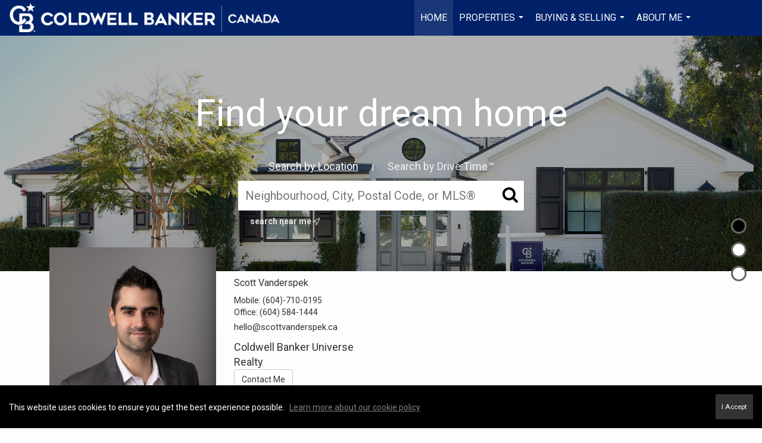

--- FILE ---
content_type: text/html; charset=UTF-8
request_url: https://scottvanderspek.ca/?currency=CAD
body_size: 35410
content:
<!DOCTYPE html>
            <html lang="en-CA">
            <head>
                <link href="https://images-static.moxiworks.com/static/images/br/cbwest/favicon.ico" rel="shortcut icon"/>                <meta name="viewport" content="width=device-width, initial-scale=1, shrink-to-fit=no" />      <meta http-equiv="X-UA-Compatible" content="IE=edge" />
      <meta name="format-detection" content="telephone=no"/>
      <meta http-equiv="content-type" content="text/html; charset=UTF-8" />
                                <link href='https://fonts.googleapis.com/css?family=Roboto:300,400,700' rel='stylesheet'>                            <script type="text/javascript">
            var Branding = new Object();
            Branding.result_list = {"fonts":[{"name":"font_1","color":"#ffffff"},{"name":"font_2","color":"#bbbbbb"},{"name":"primary_body_font","color":"#0f2b52"},{"name":"secondary_body_font","color":"#333333"},{"name":"primary_background_font","color":"#ffffff"},{"name":"secondary_background_font","color":"#bbbbbb"},{"name":"highlight_contrast_font","color":"#ffffff"},{"name":"button_font","color":"#ffffff"}],"colors":[{"name":"primary_background_color","color":"#0f2b52"},{"name":"secondary_background_color","color":"#bbbbbb"},{"name":"tertiary_background_color","color":"#0f2b52"},{"name":"button_background_color","color":"#0f2b52"},{"name":"highlight_color_1","color":"#0f2b52"},{"name":"highlight_color_2","color":"#bbbbbb"}],"images":[{"url":"https:\/\/svc.moxiworks.com\/service\/v1\/branding\/images\/bright_willow\/bright_willow_blue-116x38.png","name":"LOGO_FOOTER_DARK"},{"url":"https:\/\/svc.moxiworks.com\/service\/v1\/branding\/images\/bright_willow\/bright_willow_blue-116x38.png","name":"LOGO_FOOTER_LIGHT"},{"url":"https:\/\/svc.moxiworks.com\/service\/v1\/branding\/images\/bright_willow\/bright_willow_blue-110x110.png","name":"LOGO_MAIN_DARK"},{"url":"https:\/\/svc.moxiworks.com\/service\/v1\/branding\/images\/bright_willow\/bright_willow_white-110x110.png","name":"LOGO_MAIN_LIGHT"},{"url":"https:\/\/svc.moxiworks.com\/service\/v1\/branding\/images\/bright_willow\/bright_willow_white-156x50.png","name":"LOGO_1"},{"url":"https:\/\/svc.moxiworks.com\/service\/v1\/branding\/images\/bright_willow\/bright_willow_blue-156x50.png","name":"LOGO_2"},{"url":"https:\/\/svc.moxiworks.com\/service\/v1\/branding\/images\/bright_willow\/bright_willow_blue-156x50.png","name":"LOGO_3"},{"url":"https:\/\/svc.moxiworks.com\/service\/v1\/branding\/images\/tcma\/touchCMA_notext-422x422.png","name":"LOGO_4"},{"url":"https:\/\/svc.moxiworks.com\/service\/v1\/branding\/images\/favicon.ico","name":"FAVICON"},{"url":"https:\/\/svc.moxiworks.com\/service\/v1\/branding\/images\/bright_willow\/map_house.png","name":"MAP_HOUSE"},{"url":"https:\/\/svc.moxiworks.com\/service\/v1\/branding\/images\/bright_willow\/map_house_highlight.png","name":"MAP_HOUSE_HIGHLIGHT"},{"url":"https:\/\/svc.moxiworks.com\/service\/v1\/branding\/images\/bright_willow\/map_house_open.png","name":"MAP_HOUSE_OPEN"},{"url":"https:\/\/svc.moxiworks.com\/service\/v1\/branding\/images\/bright_willow\/map_house_open_highlight.png","name":"MAP_HOUSE_OPEN_HIGHLIGHT"},{"url":"https:\/\/svc.moxiworks.com\/service\/v1\/branding\/images\/bright_willow\/map_house_sold.png","name":"MAP_HOUSE_SOLD"},{"url":"https:\/\/svc.moxiworks.com\/service\/v1\/branding\/images\/bright_willow\/map_house_sold_highlight.png","name":"MAP_HOUSE_SOLD_HIGHLIGHT"}],"tendril":"false","blog_url":"","favicons":"","site_url":"https:\/\/coldwellbanker.ca\/","blog_name":"","copyright":"&copy; 2026  Innovate Real estate Group of Canada Inc","hotjar_id":"","site_name":"moxiworks.com","aos_config":{"landing_image_align":"left","background_image":"https:\/\/i12.moxi.onl\/img-pr\/i\/0ce105353475b5e29749c072cb1921f78774df97\/0_1_raw.jpg","background_pattern":"","show_background_pattern":false,"contact_cards_show_contact_cards":false,"search_results_group_by_category":true,"agent_sort":"random","office_hide_owner_contact_card":true,"office_hide_manager_contact_card":true,"office_hide_owner":false,"office_hide_manager":false,"office_hide_staff":false,"office_display_order":["agent","manager","owner","staff"],"office_group_by_category":false,"office_sort":"alphabetical_last","tagline":"Looking for an Agent or Office? Use the box below to find your match.","aos_version":"new","language_search":true,"show_office_image":true,"aos_agent_tab_name":"Sales Representatives","aos_staff_tab_name":"Staff","aos_office_tab_name":"Offices","fast_facts_team_name":"Team Members","aos_agent_tab_name_singular":"Sales Representative","aos_staff_tab_name_singular":"Staff","aos_office_tab_name_singular":"Office"},"legal_name":"Coldwell Banker Canada","twitter_id":"","url_app_ad":"https:\/\/my.cbignite.ca","blog_domain":"","message_css":"https:\/\/svc.moxiworks.com\/service\/v1\/branding\/windermere\/message.css","site_domain":"moxiworks.com","support_url":"https:\/\/support.moxiworks.com\/hc\/en-us","url_app_cma":"https:\/\/present.cbignite.ca","url_app_crm":"https:\/\/engage.cbignite.ca","url_app_hub":"https:\/\/hub.cbignite.ca","url_app_svc":"https:\/\/svc.cbignite.ca","brand_colors":["#012169","#ffffff","#000000"],"canny_config":[],"chrome_title":"","display_name":"Coldwell Banker Real Estate Canada","font_1_color":"#000000","font_2_color":"#bbbbbb","hotjar_brand":"","image_logo_1":"","image_logo_2":"","image_logo_3":"","image_logo_4":"https:\/\/images.cloud.realogyprod.com\/companies\/CBR\/P00500000FDdqR5RaZJ2QqNIvQyFBZz22RxVuXGj\/logos\/P01600000G3JlT3zxgkp1CvtyhE6m3huOrzFI8j9.jpg?width=500","promote_fbid":"409180732779500","url_app_base":"https:\/\/base.cbignite.ca","api_key_pendo":"63e676fa-cc48-45c3-46c2-0cabbcd8774e","branding_host":"https:\/\/svc.moxiworks.com","dms_site_name":"","image_favicon":"https:\/\/images-static.moxiworks.com\/static\/images\/br\/cbwest\/favicon.ico","last_modified":"2026_01_19_03_23_10","search_config":{"modes":[{"type":"map","default":false},{"type":"list","default":false}],"dedupe":true,"sort_types":["1","2","10","9","5","6","3","4","13","14","11"],"search_type":"new","exclude_pending":true,"default_sort_type":"1","site_type_overrides":[{"settings":{"sort_types":["7","8","1","2","10","9","5","6","3","4","13","14","11","17,10","18,9"],"search_type":"new","default_sort_type":"7","search_default_ptypes":["1","2","3","4","5","7","9"]},"site_type":"present"}],"default_buffer_miles":"0.25","highlight_listing_for":{"listing_category":"luxury-Hsan5"},"search_default_ptypes":["1","2","3","4","5","7","9"],"show_virtual_tour_icon":true,"show_virtual_tour_filter":true,"search_company_only_label":""},"search_styles":{"company_listing_card_logo_image":"url(\"https:\/\/images-static.moxiworks.com\/static\/images\/br\/cb_canada\/cb_canada_luxury_logo_icon-small.jpg\")","company_listing_card_logo_width":"44px"},"support_email":"support@moxiworks.com","support_phone":"","url_wcma_help":"https:\/\/moxiworks.zendesk.com\/hc\/en-us","zavvie_config":{"api_key":null,"client_id":null,"allow_offers":true,"client_secret":null},"aos_agent_sort":"alphabetical_first","api_key_zillow":"X1-ZWz1e1d71hjnyj_4zss3","azure_metadata":"","bootstrap_urls":[{"url":"http:\/\/svc-devint.moxiworks.com\/service\/v1\/branding\/company\/1234567\/text_service_urls","name":"devint","environment":"devint"},{"url":"http:\/\/svc-qa.moxiworks.com\/service\/v1\/branding\/company\/1234567\/text_service_urls","name":"qa","environment":"qa"},{"url":"http:\/\/svc-st.moxiworks.com\/service\/v1\/branding\/company\/1234567\/text_service_urls","name":"staging","environment":"staging"},{"url":"http:\/\/svc.moxiworks.com\/service\/v1\/branding\/company\/1234567\/text_service_urls","name":"production","environment":"production"}],"buyside_config":{},"cas_facade_url":"https:\/\/svc.cbignite.ca\/service\/v1\/auth","cma_help_links":[{"url":"http:\/\/moxiworks.zendesk.com\/hc\/en-us\/sections\/201069005-Moxi-Present-TouchCMA","class":"","title":"Homepage Help","module":"homepage","target":"_blank"},{"url":"http:\/\/support.moxiworks.com\/hc\/en-us\/articles\/215821223-Seller-Subject-Property-Screen-Overview","class":"","title":"Subject Help","module":"subject","target":"_blank"},{"url":"https:\/\/support.moxiworks.com\/hc\/en-us\/articles\/211209303-Search-Screen-Using-Specific-Search-Criteria","class":"","title":"Search Help","module":"search","target":"_blank"},{"url":"http:\/\/moxiworks.zendesk.com\/hc\/en-us\/articles\/204536909-Comps-Screen-Overview","class":"","title":"Comps Help","module":"comps","target":"_blank"},{"url":"http:\/\/moxiworks.zendesk.com\/hc\/en-us\/articles\/204538349-Estimate-Screen-Overview","class":"","title":"Estimates Help","module":"estimates","target":"_blank"},{"url":"https:\/\/support.moxiworks.com\/hc\/en-us\/categories\/200391145-Present","class":"","title":"Presentation Help","module":"presentation","target":"_blank"}],"cma_pdf_covers":[1,2,3,4,5],"dms_admin_role":"SiteManager","dms_site_roles":{"user":"role_users","agent":"role_agents","manager":"role_managers","view-all":"role_viewall","office-admin":"role_officeadmins","office-owner":"role_officeowners","region-admin":"role_regionadmins","company-admin":"role_companyadmins"},"image_rpt_logo":"https:\/\/images.cloud.realogyprod.com\/companies\/CBR\/P00500000FDdqR5RaZJ2QqNIvQyFBZz22RxVuXGj\/logos\/P01600000G3JlT3zxgkp1CvtyhE6m3huOrzFI8j9.jpg?width=500","myaccount_name":"My Account","pres_lux_color":"#ffffff","tcma_nav_color":"#000000","test_attribute":"test_attribute","url_app_roster":"https:\/\/my.cbignite.ca","admin_site_name":"Coldwell Banker Canada","aos_office_sort":"alphabetical","bing_bypass_url":"https:\/\/svc.moxiworks.com\/service\/v1\/branding\/bypass\/bing\/1234567\/bing_bypass.js","cma_pdf_footers":[1,2,3,4,5],"cma_pdf_headers":[1,2,3,4,5],"crm_service_url":"https:\/\/engage.cbignite.ca","dms_service_url":"","favicons_public":"","image_map_house":"https:\/\/svc.moxiworks.com\/service\/v1\/branding\/images\/bright_willow\/map_house.png","rpt_service_url":"https:\/\/svc.cbignite.ca\/service\/rpt","username_suffix":"","analytics_config":{},"auth_bullet_list":["Save your favorite listings","Save multiple home searches","Receive email updates when new homes hit the market"],"auth_logout_urls":"[\r\n  # lfmoxi.com\r\n  \"http:\/\/ppro.lfmoxi.com\/service\/v1\/cma\/logout.json\",\r\n  \"http:\/\/base.lfmoxi.com\/sessions\/logout.json\",\r\n  \"http:\/\/svc.lfmoxi.com\/sessions\/logout.json\",\r\n  \"http:\/\/account.lfmoxi.com\/logout.json\",\r\n  \"http:\/\/engage.lfmoxi.com\/sessions\/logout.json\",\r\n\r\n  # windermere.com\r\n  \"https:\/\/account.windermere.com\/logout.json\",\r\n  \"https:\/\/crm.windermere.com\/sessions\/logout.json\",\r\n  \"http:\/\/intranet.windermere.com\/logout.json\",\r\n  \"http:\/\/cma.windermere.com\/service\/v1\/cma\/logout.json\",\r\n  \"https:\/\/base.windermere.com\/sessions\/logout.json\",\r\n  \"https:\/\/svc.windermere.com\/service\/v1\/profile\/logout.json\",\r\n  \"https:\/\/svc.windermere.com\/service\/v1\/listing\/logout.json\",\r\n  \"https:\/\/svc.windermere.com\/service\/v1\/message\/logout.json\",\r\n  \"http:\/\/svc.windermere.com\/service\/v1\/cma\/logout.json\",\r\n  \"http:\/\/documents.windermere.com\/share\/page\/dologout\",\r\n  \"https:\/\/www.windermere.com\/logout.json\",\r\n  \"http:\/\/intranet.windermere.com\/logout.json\",\r\n  \"https:\/\/roster.windermere.com\/sessions\/logout.json\",\r\n\r\n\r\n  # moxiworks.com\r\n  \"http:\/\/documents.moxiworks.com\/share\/page\/dologout\",\r\n  \"http:\/\/engage.moxiworks.com\/sessions\/logout.json\",\r\n  \"http:\/\/present.moxiworks.com\/service\/v1\/cma\/logout.json\",\r\n  \"http:\/\/base.moxiworks.com\/sessions\/logout.json\",\r\n  \"http:\/\/intranet.moxiworks.com\/logout.json\",\r\n  \"http:\/\/moxiworks.com\/admin\/logout.json\",\r\n  \"http:\/\/account.moxiworks.com\/logout.json\",\r\n  \"http:\/\/crm.moxiworks.com\/sessions\/logout.json\",\r\n  \"http:\/\/base.moxiworks.com\/sessions\/logout.json\",\r\n  \"http:\/\/svc.moxiworks.com\/service\/v1\/cma\/logout.json\",\r\n  \"http:\/\/svc.moxiworks.com\/service\/v1\/profile\/logout.json\",\r\n  \"http:\/\/svc.moxiworks.com\/service\/v1\/listing\/logout.json\",\r\n  \"http:\/\/svc.moxiworks.com\/service\/v1\/message\/logout.json\",\r\n  \"http:\/\/roster.moxiworks.com\/sessions\/logout.json\",\r\n  \"http:\/\/my.moxiworks.com\/sessions\/logout.json\",\r\n\r\n  # auth\r\n  \"https:\/\/svc-cb.touchcma.com\/service\/v1\/auth\/sessions\/logout.json\",\r\n  \"https:\/\/svc-cbrb.touchcma.com\/service\/v1\/auth\/sessions\/logout.json\",\r\n  \"https:\/\/svc.lfmoxi.com\/service\/v1\/auth\/sessions\/logout.json\",\r\n  \"https:\/\/svc.windermere.com\/service\/v1\/auth\/sessions\/logout.json\"\r\n]","background_color":"#ffffff","banner_image_url":"https:\/\/images-static.moxiworks.com\/static\/images\/br\/cb_canada\/CB_Canada_Logo_Line_CLR800x70.png","chrome_proxy_key":"","cma_pdf_versions":[1],"domain_store_url":"http:\/\/shopdomains.moxiworks.com\/","flyer_disclaimer":"The property information herein is derived from various sources that may include, but not be limited to, county records and the Multiple Listing Service, and it may include approximations. Although the information is believed to be accurate, it is not warranted and you should not rely upon it without personal verification. Affiliated real estate agents are independent contractor sales associates, not employees. \u00a92022 Coldwell Banker Canada. All Rights Reserved. Coldwell Banker and the Coldwell Banker logos are trademarks of Coldwell Banker Real Estate LLC. The Coldwell Banker\u00ae System is comprised of company-owned offices which are owned by a subsidiary of Realogy Brokerage Group LLC and franchised offices which are independently owned and operated. The Coldwell Banker System fully supports the principles of the Fair Housing Act and the Equal Opportunity Act.","hub_redirect_url":"","image_acom_logos":[],"image_email_logo":"https:\/\/images.cloud.realogyprod.com\/companies\/CBR\/P00500000FDdqR5RaZJ2QqNIvQyFBZz22RxVuXGj\/logos\/P01600000G3JlT3zxgkp1CvtyhE6m3huOrzFI8j9.jpg?width=500","image_open_house":"https:\/\/svc.moxiworks.com\/service\/v1\/branding\/images\/open_house_icon.png","nn_primary_color":"#022166","perm_role_groups":[{"id":"g-company-admin","name":"Company Admin"},{"id":"g-region-admin","name":"Region Admin"},{"id":"g-office-admin","name":"Office Admin"},{"id":"g-user","name":"User"},{"id":"g-view-all","name":"View All"}],"search_pin_color":"#3989c9","store_legal_name":"MoxiWorks LLC","terms_of_use_url":"https:\/\/moxiworks.com\/terms-of-use\/","url_profile_edit":"https:\/\/my.cbignite.ca","api_key_brytecore":{},"api_key_walkscore":"","button_font_color":"#ffffff","chat_allowed_days":[],"cma_default_style":"modern","cma_view_url_root":"https:\/\/present.cbignite.ca","crm_primary_color":"#012169","ecomm_allow_porch":"false","facebook_page_url":"","font_face_primary":"'Roboto', 'Helvetica Neue', Helvetica, Arial, sans-serif","google_bypass_url":"https:\/\/svc.moxiworks.com\/service\/v1\/branding\/bypass\/google\/1234567\/google_bypass.js","highlight_color_1":"#022166","highlight_color_2":"#022166","image_acom_header":"https:\/\/images-static.moxiworks.com\/static\/images\/br\/cb_canada\/CB_Canada_Horizontal_White_tm.png","locales_available":{"locales":[{"en-CA":{"name":"Canadian English","abbreviation":"EN","display_name":"English","wpml_language_code":"en","native_display_name":"English"}},{"fr-CA":{"name":"Canadian French","abbreviation":"FR","display_name":"Fran\u00e7ais Canadien","wpml_language_code":"fr-ca","native_display_name":"Fran\u00e7ais Canadien"}}],"default_locale":"en-CA"},"pres_default_mode":"present","rpt_email_enabled":"true","search_icon_color":"#3989c9","search_link_color":"#3989c9","sm_latest_version":"2.0.0","static_image_host":"https:\/\/images-static.moxiworks.com\/static","upvoty_agent_uuid":"","agent_sites_colors":[],"agent_sites_images":{"homepage_default":"http:\/\/images-static.moxiworks.com\/static\/images\/br\/cb\/cb_homebackground_03032022.jpg","directory_default":"","homepage_text_color":"","homepage_background_effect":""},"agent_sites_themes":[{"id":"responsive","name":"Responsive","layouts":["Default","LargeImage"],"move_easy":false,"ssl_default_on":true,"search_versions":[{"id":"moxi-search","name":"New Search"}],"search_engine_index":false}],"api_key_testflight":"fad3c96afad6d90bd2eabc693f37f0db_MTcwMzk2MjAxMi0xMi0yOCAxMjozOTowOC4xMTk2OTc","buyside_auth_token":"","chrome_help_widget":"true","cma_allowed_styles":"","cma_document_alias":"Presentation","cma_onesheet_alias":"Onesheet","company_utm_source":"","display_short_name":"Coldwell Banker Real Estate Canada","ecomm_allow_zillow":"true","ecomm_color_footer":"","ecomm_color_header":"","ecomm_email_domain":"","entity_palette_acl":[{"*":"allow"}],"from_email_address":"mail-service@platform.moxiworks.com","info_email_address":"info@windermere.com","listing_image_host":"https:\/\/i16.moxi.onl","local_logic_config":{},"nn_secondary_color":"#022166","pres_buyside_color":"#ffffff","pres_default_route":"web","pres_share_enabled":"true","privacy_policy_url":"https:\/\/moxiworks.com\/privacy-policy\/","store_display_name":"Coldwell Banker Real Estate Canada","tcma_guest_account":"guest1","upvoty_agent_uuids":[],"wcma_contact_email":"support@moxiworks.com","aos_language_search":"false","api_key_places_tcma":"AIzaSyAuHpd3yatlp6VBiTw3NapRn5PhNsKYiBY","campaign_lead_route":"","chrome_footer_links":[{"url":"mailto:support@moxiworks.com","class":"","title":"Contact","app_id":"contact","target":""},{"url":"https:\/\/base.cbignite.ca\/docs\/tos","class":"","title":"Terms of Service","app_id":"terms","target":""},{"url":"https:\/\/base.cbignite.ca\/docs\/privacy","class":"","title":"Privacy","app_id":"privacy","target":""}],"cma_authoring_color":"#3989c9","cma_pres_background":"{ \"type\":\"solid\", \"color\":\"#3989c9\" }","cma_pres_line_color":"","default_agent_image":{"title":"NOIMAGE","caption":null,"raw_url":"https:\/\/i16.moxi.onl\/img-pr\/i\/b7d976b71c3fe96cd8568fab3899157c74cb7d1b\/0_2_raw.jpg","full_url":"https:\/\/i16.moxi.onl\/img-pr\/i\/b7d976b71c3fe96cd8568fab3899157c74cb7d1b\/0_2_full.jpg","small_url":"https:\/\/i16.moxi.onl\/img-pr\/i\/b7d976b71c3fe96cd8568fab3899157c74cb7d1b\/0_2_small.jpg","thumb_url":"https:\/\/i16.moxi.onl\/img-pr\/i\/b7d976b71c3fe96cd8568fab3899157c74cb7d1b\/0_2_thumb.jpg","description":null,"gallery_url":"https:\/\/i16.moxi.onl\/img-pr\/i\/b7d976b71c3fe96cd8568fab3899157c74cb7d1b\/0_2_gallery.jpg"},"forms_ui_icon_color":"#022166","hub_link_font_color":"#3989c9","owner_email_address":"","palette_description":"","pres_nav_disclaimer":"The property information herein is derived from various sources that may include, but not be limited to, county records and the Multiple Listing Service, and it may include approximations. Although the information is believed to be accurate, it is not warranted and you should not rely upon it without personal verification. Affiliated real estate agents are independent contractor sales associates, not employees. \u00a92020 Coldwell Banker. All Rights Reserved. Coldwell Banker and the Coldwell Banker logos are trademarks of Coldwell Banker Real Estate LLC. The Coldwell Banker\u00ae System is comprised of company-owned offices which are owned by a subsidiary of Realogy Brokerage Group LLC and franchised offices which are independently owned and operated.","present_cbx_enabled":"false","roster_app_contexts":[{"id":"document-management-system","name":"DMS","require-presence-of":"dms_service_url"},{"id":"wms-marketing-pages","name":"Intranet Pages"},{"id":"wms-marketing","name":"Intranet Admin"},{"id":"wms-svc-cma","name":"CMA"},{"id":"account-manager","name":"Account Manager"},{"id":"crm","name":"CRM"},{"id":"reports","name":"Reports"},{"id":"listing-analytics","name":"Listing Analytics"}],"sales_email_address":"support@moxiworks.com","search_button_color":"#3989c9","tcma_latest_version":"2.5.10","url_account_manager":"https:\/\/my.cbignite.ca","url_wcma_edit_agent":"","wootric_account_key":"","auth_associate_agent":{"value":true,"success_message":"Account created successfully!<br><br>Welcome to My Account! Get started by creating custom home searches and saving your favorite homes!<br><br>We've taken the liberty of associating you with %%display_name%% so you can collaborate with them on any of your favorite homes and easily contact them.<br><br>Happy house hunting!"},"brokerage_disclaimer":"","chrome_enable_search":"true","chrome_logo_link_url":"[\r\n  {\r\n    \"key\": \"hub\",\r\n    \"url\": \"https:\/\/hub.cbignite.ca\"\r\n  }\r\n]","chrome_partner_links":[{"img":"https:\/\/images-static.moxiworks.com\/static\/images\/br\/partners\/knack_logo-200x59.jpg","url":"https:\/\/go.moxiworks.com\/MoxiWorks\/knackshops","class":"","title":"KNACK","target":"_blank","description":"Send exceptional, customized gifts to clients and colleagues with help from a dedicated account specialist."},{"img":"https:\/\/images-static.moxiworks.com\/static\/images\/br\/partners\/offrs-logo-on-white-178x100.png","url":"https:\/\/go.moxiworks.com\/MoxiWorks\/Offrs","class":"","title":"Offrs","target":"_blank","description":"Offrs.com generates listing leads for agents and brokers leveraging predictive analytics and lead conversion marketing."},{"img":"https:\/\/images-static.moxiworks.com\/static\/images\/br\/partners\/QuickBooks-Logo-Preferred-200x42.png","url":"https:\/\/go.moxiworks.com\/moxi-engage\/QBSE","class":"","title":"QuickBooks Self-Employed","target":"_blank","description":"The accounting app for real estate agents who want to set themselves up for financial success. Users find an average of $4,340 in tax savings per year."}],"cma_home_header_type":"","cma_pdf_orientations":["portrait"],"default_useful_links":[],"ecomm_color_palettes":[{"name":"Coldwell Banker Global Luxury","active":true,"agent_sites_header_background_color":"#000000","agent_sites_header_font_color_alt":"#000000","banner_image_url":"https:\/\/images-static.moxiworks.com\/static\/images\/br\/cbnc\/cbgl_rgb_hz_stk_black.png","brand_colors":["#ffffff","#000000"],"chrome_header_background":"{ \"type\":\"solid\", \"color\":\"#012169\" }","cma_pdf_accent_bar_color":"#000000","cma_pdf_bar_chart_bar_color":"#000000","cma_pdf_branded_box_color":"#000000","cma_pdf_font_face_primary":"\"Roboto\"","cma_pdf_font_face_secondary":"\"Roboto\"","cma_pdf_header_horizontal_line_color":"#000000","cma_pdf_heading_font_color":"#000000","cma_pdf_title_font_color":"#000000","cma_pres_bar_chart_bar_color":"#000000","crm_primary_color":"#000000","email_element_background_color":"#000000","favicons":"<link rel=\"icon\" href=\"https:\/\/images-static.moxiworks.com\/static\/images\/br\/cbwest\/cblux_favicon_nobg.ICO\">","forms_ui_flag_background_color":"#000000","forms_ui_flag_brand_icon":"https:\/\/images-static.moxiworks.com\/static\/images\/br\/cb_canada\/LOGO_CBGL_CMYK_ICON_WHITE_FINAL.png","highlight_color_1":"#000000","highlight_color_2":"#000000","image_acom_header":"https:\/\/images-static.moxiworks.com\/static\/images\/br\/cbnc\/cbgl_rgb_hz_stk_black.png","image_acom_header_alt":"https:\/\/images-static.moxiworks.com\/static\/images\/br\/cbnc\/cbgl_rgb_hz_stk_white.png","image_acom_header_logos":[{"id":"1","name":"Color Logo","active":"true","small_image_url":"https:\/\/images-static.moxiworks.com\/static\/images\/br\/cb_canada\/CB_Canada_Logo_Horiz_Stack_BLU.png","standard_image_url":"https:\/\/images-static.moxiworks.com\/static\/images\/br\/cb_canada\/CB_Canada_Logo_Horiz_Stack_BLU.png","picker_background_color":"#ffffff"},{"id":"2","name":"Light Logo","active":"true","small_image_url":"https:\/\/images-static.moxiworks.com\/static\/images\/br\/cb_canada\/CB_Canada_Horizontal_White_tm.png","standard_image_url":"https:\/\/images-static.moxiworks.com\/static\/images\/br\/cb_canada\/CB_Canada_Horizontal_White_tm.png","picker_background_color":"#000000"}],"image_cma_pdf_background_cover":"https:\/\/images-static.moxiworks.com\/static\/images\/br\/cbnc\/cbnc_cover_previews3-500x1295.jpg","image_cma_pdf_logo_cover":"https:\/\/images-static.moxiworks.com\/static\/images\/br\/cbnc\/cbgl_rgb_hz_stk_white.png","image_cma_pdf_logo_header":"https:\/\/images-static.moxiworks.com\/static\/images\/br\/cbnc\/cbgl_rgb_hz_stk_white.png","image_cma_pdf_logo_header_light":"https:\/\/images-static.moxiworks.com\/static\/images\/br\/cbnc\/cbgl_rgb_hz_stk_black.png","image_cma_pres_background_cover":"https:\/\/images-static.moxiworks.com\/static\/images\/br\/cbnc\/cbnc_cover_previews3-600x900.jpg","image_logo_4":"https:\/\/images-static.moxiworks.com\/static\/images\/br\/cbnc\/cbgl_rgb_hz_stk_white.png","image_pres_header_logo":"https:\/\/images-static.moxiworks.com\/static\/images\/br\/cbnc\/cbgl_rgb_hz_stk_white.png","image_pres_splash_page_logo":"https:\/\/images-static.moxiworks.com\/static\/images\/br\/cbnc\/cbgl_rgb_hz_stk_white.png","image_wcma_logo_header":"https:\/\/images-static.moxiworks.com\/static\/images\/br\/cbnc\/cbgl_rgb_hz_stk_white.png","palette_description":"Note: You are choosing a Coldwell Banker Global Luxury presentation template. Before proceeding, please make sure you have reviewed the qualifications for Global Luxury in your area to make sure the subject property meets the minimum price point and possesses the exceptional qualities of a luxury property. For additional information on these qualifications, please consult your local office manager or marketing team.","pres_block_background_color":"#000000","pres_splash_page_background_color":"#ffffff","pres_splash_page_text_color":"#000000","presentation_logo_url":"https:\/\/images-static.moxiworks.com\/static\/images\/br\/cbnc\/cbgl_rgb_hz_stk_white.png","slide_font_face_primary":"\"Roboto\", Verdana, Helvetica, sans-serif","uuid":"98df5f50-a656-0132-7877-525400a7296b"}],"ecomm_email_provider":"","email_logo_max_width":"","entity_palette_rules":[{"offices":{"13820019":["6c1cd670-bb95-0136-beff-0050569c54ad","98df5f50-a656-0132-7877-525400a7296b"]},"regions":{"NRR100102302335720":["ee746ae0-9c91-0135-3e3e-5254000a4153","98df5f50-a656-0132-7877-525400a7296b"],"NRR100104042335760":["21f983b0-9c92-0135-de56-0050569c119a","98df5f50-a656-0132-7877-525400a7296b"]},"organizations":{"10007662":["a0ef1860-943f-0135-de44-0050569c119a","98df5f50-a656-0132-7877-525400a7296b"],"10007665":["864d9db0-b807-0138-501c-0050569c54ad","98df5f50-a656-0132-7877-525400a7296b"],"10007668":["a9b08a80-943e-0135-de43-0050569c119a","98df5f50-a656-0132-7877-525400a7296b"],"10007671":["002e5c90-943f-0135-8240-0050569c54ad","98df5f50-a656-0132-7877-525400a7296b"],"10007674":["77984640-943d-0135-3e28-5254000a4153","98df5f50-a656-0132-7877-525400a7296b"],"10007677":["56553a30-943f-0135-8242-0050569c54ad","98df5f50-a656-0132-7877-525400a7296b"],"10007680":["3074e550-5c02-0138-666e-5254000a4153","98df5f50-a656-0132-7877-525400a7296b"],"10007683":["2ce3a000-943f-0135-8241-0050569c54ad","98df5f50-a656-0132-7877-525400a7296b"],"10007686":["818cd980-943f-0135-8243-0050569c54ad","98df5f50-a656-0132-7877-525400a7296b"],"10007689":["b393ac20-943d-0135-3e29-5254000a4153","98df5f50-a656-0132-7877-525400a7296b"],"10007692":["e34beca0-943d-0135-823f-0050569c54ad","98df5f50-a656-0132-7877-525400a7296b"],"10007695":["2ca99e20-b805-0138-501b-0050569c54ad","98df5f50-a656-0132-7877-525400a7296b"],"10007698":["d44898f0-9c8f-0135-3e3d-5254000a4153","98df5f50-a656-0132-7877-525400a7296b"],"10007701":["783e6ea0-943e-0135-de42-0050569c119a","98df5f50-a656-0132-7877-525400a7296b"],"10007704":["1aa7d340-93ee-0135-de40-0050569c119a","98df5f50-a656-0132-7877-525400a7296b"],"10007707":["2fac2290-5c04-0138-5000-0050569c54ad","98df5f50-a656-0132-7877-525400a7296b"],"10007710":["dab6faf0-93ed-0135-de3f-0050569c119a","98df5f50-a656-0132-7877-525400a7296b"],"10007713":["cf257b00-93ec-0135-3e27-5254000a4153","98df5f50-a656-0132-7877-525400a7296b"],"10007716":["c14a7c60-9c8f-0135-3e3c-5254000a4153","98df5f50-a656-0132-7877-525400a7296b"],"10007719":["970d6ad0-93ee-0135-823d-0050569c54ad","98df5f50-a656-0132-7877-525400a7296b"],"10007722":["4e9ba860-943e-0135-de41-0050569c119a","98df5f50-a656-0132-7877-525400a7296b"],"10007725":["99b41d20-b807-0138-501d-0050569c54ad","98df5f50-a656-0132-7877-525400a7296b"],"10007728":["6415ff20-93ee-0135-823c-0050569c54ad","98df5f50-a656-0132-7877-525400a7296b"],"10007731":["e22d7490-93ee-0135-823e-0050569c54ad","98df5f50-a656-0132-7877-525400a7296b"],"10007734":["1b2cdfe0-943e-0135-3e2a-5254000a4153","98df5f50-a656-0132-7877-525400a7296b"],"10013653":["790a5800-ebdf-0139-cdb0-0050569ce38c"],"NRO100079652335191":["8275b390-84c3-0138-5004-0050569c54ad","98df5f50-a656-0132-7877-525400a7296b"]}}],"html_head_append_raw":"<link href='https:\/\/fonts.googleapis.com\/css?family=Roboto:300,400,700' rel='stylesheet'>","hub_thumb_font_color":"#ffffff","hub_title_font_color":"#3989c9","image_acom_logo_dark":"https:\/\/images-static.moxiworks.com\/static\/images\/br\/cb_canada\/CB_Canada_Logo_Horiz_Stack_BLU.png","image_email_logo_alt":"https:\/\/images.cloud.realogyprod.com\/companies\/CBR\/P00500000FDdqR5RaZJ2QqNIvQyFBZz22RxVuXGj\/logos\/P01600000G3JlT3zxgkp1CvtyhE6m3huOrzFI8j9.jpg?width=500","image_favicon_public":"https:\/\/images-static.moxiworks.com\/static\/images\/br\/cbwest\/favicon.ico","image_logo_main_dark":"","image_map_house_open":"https:\/\/svc.moxiworks.com\/service\/v1\/branding\/images\/bright_willow\/map_house_open.png","image_map_house_sold":"https:\/\/svc.moxiworks.com\/service\/v1\/branding\/images\/bright_willow\/map_house_sold.png","image_open_house_url":"https:\/\/svc.moxiworks.com\/service\/v1\/branding\/images\/open_house_icon.png","listing_switch_porch":"false","mortgage_module_type":"none","pres_chart_bar_color":"#012169","zip_autocomplete_url":"https:\/\/svc.moxiworks.com\/service\/v1\/branding\/autocomplete\/zip\/1234567\/autocomplete.js","agent_sites_font_face":"'Roboto', Helvetica, Arial, sans-serif","background_color_dark":"#3989c9","chrome_auth_proxy_url":"","cma_application_title":"MoxiPresent","cma_footer_background":"","cma_header_background":"{ \"type\":\"solid\", \"color\":\"#3989c9\" }","cma_pres_border_color":"#ffffff","cma_tab_on_background":"","crm_application_title":"MoxiEngage","ecomm_allow_moxi_lead":"false","email_logo_max_height":"","image_acom_header_alt":"https:\/\/images-static.moxiworks.com\/static\/images\/br\/cb_canada\/CB_Canada_Logo_Horiz_Stack_BLU.png","image_acom_logo_light":"https:\/\/images-static.moxiworks.com\/static\/images\/br\/cb_canada\/CB_Canada_Horizontal_White_tm.png","image_logo_main_light":"","image_pres_cover_logo":"https:\/\/images.cloud.realogyprod.com\/companies\/CBR\/P00500000FDdqR5RaZJ2QqNIvQyFBZz22RxVuXGj\/logos\/P01600000G3JlT3zxgkp1CvtyhE6m3huOrzFI8j9.jpg?width=500","local_logic_sdk_token":"","pres_block_text_color":"#ffffff","pres_costs_disclaimer":"","presentation_logo_url":"https:\/\/images.cloud.realogyprod.com\/companies\/CBR\/P00500000FDdqR5RaZJ2QqNIvQyFBZz22RxVuXGj\/logos\/P01600000G3JlT3zxgkp1CvtyhE6m3huOrzFI8j9.jpg?width=500","search_default_ptypes":"1","search_pin_font_color":"#ffffff","show_buyer_commission":"true","show_phone_compliance":"False","store_display_address":"815 Western Avenue, Seattle, WA 98104","tcma_subscription_url":"https:\/\/moxiworks.com","user_branding_allowed":"false","xpressdocs_company_id":"","agent_sites_disclaimer":"","agent_sites_icon_color":"#012169","agent_sites_line_color":"#333333","api_key_eppraisal_name":"","chrome_application_url":"https:\/\/base.cbignite.ca","chrome_auth_ifl_config":"{error_msg: \"Forgot your username? Try an email address associated with your account. Forgot your password? Click the 'Reset Password' link on the password entry screen that appears after you have entered your username or email, and we will send a new password to your email address. For further assistance, contact our support team Monday through Friday, 8:30am to 5pm Pacific time by submitting a request at https:\/\/support.moxiworks.com, or you can reach out via chat.\"}","chrome_enabled_modules":[{"nav":"true","url":"https:\/\/hub.cbignite.ca","type":"link","class":"","title":"Hub","app_id":"hub","target":"","page_id":"hub","priority":"0"},{"nav":"true","url":"https:\/\/present.cbignite.ca\/service\/cma\/wcma","type":"link","class":"","title":"Present","app_id":"presentations","target":"","priority":"0"},{"nav":"true","url":"https:\/\/engage.cbignite.ca","type":"link","class":"","title":"Engage","app_id":"crm","target":"","priority":"0"},{"nav":"true","url":"https:\/\/svc.cbignite.ca\/service\/v1\/auth\/intranet_sessions\/agent_site","type":"link","class":"","title":"My Website","app_id":"agent_website","target":"_blank","priority":"0"},{"nav":"true","url":"https:\/\/realogy.imprev.net\/omc\/oauthLogin.ipv?provider=moxiworks&siteCode=MOXIWORKSBRANDING","type":"link","class":"","title":"Impress","app_id":"impress","target":"_blank","priority":"0"},{"nav":"false","url":"","type":"link","class":"","title":"Help","app_id":"help","target":"","page_id":"help","priority":"0"},{"nav":"true","url":"https:\/\/promote.moxiworks.com\/","type":"link","class":"","title":"Promote","app_id":"my_ads","target":"blank","priority":"0"},{"nav":"true","url":"https:\/\/base.cbignite.ca\/directory","type":"link","class":"","title":"Directory","app_id":"directory","priority":"1"},{"nav":"false","url":"https:\/\/hub.cbignite.ca","type":"link","class":"","title":"Pages","app_id":"pages","target":"","priority":"0"},{"nav":"true","url":"","type":"more","class":"","title":"More","app_id":"more","target":"","priority":"0"},{"nav":"true","type":"menu","class":"","title":"","app_id":"user","target":"","children":[{"nav":"true","url":"","type":"link","class":"","title":"Account Settings","app_id":"settings","target":""},{"nav":"true","url":"https:\/\/engage.cbignite.ca\/content-admin\/campaigns\/list","type":"link","class":"","title":"Campaign Content Admin","app_id":"brokerage_campaign_content","target":"","required_app_id":"crm"},{"nav":"false","url":"https:\/\/engage.cbignite.ca\/content-admin\/office-campaigns","type":"link","class":"","title":"Office Content Admin","app_id":"office_campaign_content","target":"","required_app_id":"crm"},{"nav":"true","url":"https:\/\/base.cbignite.ca\/links","type":"link","class":"","title":"External Links","app_id":"external_links","target":""},{"nav":"true","url":"https:\/\/my.cbignite.ca\/admin","type":"link","class":"","title":"Manage Company","app_id":"manage_company_only","target":""},{"nav":"true","url":"https:\/\/my.cbignite.ca\/admin","type":"link","class":"","title":"Manage Office","app_id":"manage_office_only","target":""},{"nav":"true","url":"https:\/\/my.cbignite.ca\/admin","type":"link","class":"","title":"Manage Region","app_id":"manage_region_only","target":""},{"nav":"true","url":"https:\/\/my.cbignite.ca\/admin","type":"link","class":"","title":"Manage Organization","app_id":"manage_organization_only","target":""},{"nav":"true","url":"https:\/\/hub.cbignite.ca\/admin","type":"link","class":"","title":"Hub Admin","app_id":"cms_admin","target":"","page_id":"admin"},{"nav":"true","url":"https:\/\/present.cbignite.ca\/service\/cma\/wcma\/en\/present\/admin","type":"link","class":"","title":"Presentation Admin","app_id":"onesheet_admin","target":""},{"nav":"false","url":"#","data":{"target":"#agent-website-modal","toggle":"modal"},"type":"link","class":"","title":"Website","app_id":"agent_website","target":""},{"nav":"true","url":"","type":"link","class":"","title":"Logout","app_id":"logout","target":""}],"priority":"0"},{"nav":"true","url":"","type":"text","class":"","title":"","app_id":"search","target":"","priority":"0"}],"chrome_initial_app_url":"[\r\n  {\r\n    \"key\": \"hub\",\r\n    \"url\": \"https:\/\/hub.cbignite.ca\"\r\n  }\r\n]","chrome_logo_breakpoint":"","chrome_logo_max_height":"","chrome_menu_font_color":"#333333","cma_top_nav_background":"{ \"type\":\"solid\", \"color\":\"#000000\" }","cma_top_nav_font_color":"#ffffff","company_lead_source_sm":"Coldwell Banker Real Estate Canada","default_user_image_url":"https:\/\/i16.moxi.onl\/img-pr\/i\/b7d976b71c3fe96cd8568fab3899157c74cb7d1b\/0_2_raw.jpg","external_key_leadingre":"","from_email_address_crm":"mail-service@platform.moxiworks.com","hub_heading_font_color":"#3989c9","image_email_logo_store":"https:\/\/images.cloud.realogyprod.com\/companies\/CBR\/P00500000FDdqR5RaZJ2QqNIvQyFBZz22RxVuXGj\/logos\/P01600000G3JlT3zxgkp1CvtyhE6m3huOrzFI8j9.jpg?width=500","image_logo_footer_dark":"","image_pres_header_logo":"https:\/\/images-static.moxiworks.com\/static\/images\/br\/cb_canada\/CB_Canada_Header_Blue_Transparent.png","image_wcma_logo_header":"https:\/\/images.cloud.realogyprod.com\/companies\/CBR\/P00500000FDdqR5RaZJ2QqNIvQyFBZz22RxVuXGj\/logos\/P01600000G3JlT3zxgkp1CvtyhE6m3huOrzFI8j9.jpg?width=500","rpt_element_font_color":"#000000","show_fair_housing_logo":"false","tcma_font_face_primary":"Helvetica","agent_sites_added_fonts":[],"agent_sites_header_type":"","aos_office_profile_sort":"alphabetical_first","api_key_eppraisal_value":"","body_font_color_primary":"#000000","browser_upgrade_message":"To get the best possible experience using this and other websites please upgrade to a newer web browser. Newer browsers have important security updates and are generally better optimized for fast performance with modern websites. You will be able to transfer any bookmarks or favorites you have saved. Click on one of the icons below to be taken to the free download page for the selected browser.","button_background_color":"#3989c9","button_hover_font_color":"#6e7277","chrome_auth_title_color":"#000000","chrome_header_font_size":"18px","chrome_header_logo_path":"https:\/\/images.cloud.realogyprod.com\/companies\/CBR\/P00500000FDdqR5RaZJ2QqNIvQyFBZz22RxVuXGj\/logos\/P01600000G3JlT3zxgkp1CvtyhE6m3hw4Ctu0AwK.jpg?width=500","cities_autocomplete_url":"https:\/\/svc.moxiworks.com\/service\/v1\/branding\/autocomplete\/cities\/1234567\/autocomplete.js","cma_pdf_head_append_raw":"<link href=\"https:\/\/fonts.googleapis.com\/css?family=Roboto\" rel=\"stylesheet\"> <link href='https:\/\/nrtcb.com\/marketing\/campaigns\/moxi\/presentation\/lib\/NRT\/css\/nrtcb-stylesheet.css?v=1' media='all' rel='stylesheet' type='text\/css'>","cma_pdf_version_default":"1","company_lead_source_web":"Coldwell Banker Real Estate Canada","ecomm_allow_custom_logo":"false","ecomm_image_header_logo":"","ecomm_image_signup_logo":"https:\/\/images-static.moxiworks.com\/static\/images\/br\/tcma\/logo_white_trans_bg.png","email_button_font_color":"#ffffff","enable_ml_zap_migration":"false","flyer_allowed_templates":["portrait_01","portrait_02","portrait_03","portrait_04","portrait_05","landscape_01","landscape_02"],"from_email_address_tcma":"mail-service@platform1.moxiworks.com","highlight_slide_color_1":"#3989c9","image_acom_footer_logos":[{"class":"","link_href":"","link_target":"_blank","small_image_url":"https:\/\/images-static.moxiworks.com\/static\/images\/br\/images\/eho-89x83.png","standard_image_url":"https:\/\/images-static.moxiworks.com\/static\/images\/br\/images\/eho-89x83.png"},{"class":"","link_href":"","link_target":"_blank","small_image_url":"https:\/\/images-static.moxiworks.com\/static\/images\/br\/images\/realtor_white-71x83.png","standard_image_url":"https:\/\/images-static.moxiworks.com\/static\/images\/br\/images\/realtor_white-71x83.png"}],"image_acom_header_logos":[{"id":"1","name":"Color Logo","active":"true","small_image_url":"https:\/\/images-static.moxiworks.com\/static\/images\/br\/cb_canada\/CB_Canada_Logo_Horiz_Stack_BLU.png","standard_image_url":"https:\/\/images-static.moxiworks.com\/static\/images\/br\/cb_canada\/CB_Canada_Logo_Horiz_Stack_BLU.png","picker_background_color":"#ffffff"},{"id":"2","name":"Light Logo","active":"true","small_image_url":"https:\/\/images-static.moxiworks.com\/static\/images\/br\/cb_canada\/CB_Canada_Horizontal_White_tm.png","standard_image_url":"https:\/\/images-static.moxiworks.com\/static\/images\/br\/cb_canada\/CB_Canada_Horizontal_White_tm.png","picker_background_color":"#012169"}],"image_acom_header_small":"https:\/\/images-static.moxiworks.com\/static\/images\/br\/cb_canada\/CB_Canada_Horizontal_White_tm.png","image_logo_footer_light":"","luxuryColorVerticalLogo":"","luxuryWhiteVerticalLogo":"","perm_v2_contexts_online":{"dms":false,"hub":false,"www":false,"perm":false,"engage":false,"roster":false,"present":false,"reports":false},"pres_listing_disclaimer":"All information provided is deemed reliable but is not guaranteed and should be independently verified.","pres_pricing_disclaimer":"Notwithstanding any language to the contrary contained herein, this Competitive Market Analysis is NOT an appraisal of the market value for property and is not intended to be used for any legal purpose including approval of a mortgage loan, modification of a mortgage loan, divorce\/property separation, estate settlement, bankruptcy proceedings or any other purpose where real estate value is needed. If an appraisal is desired, the services of a licensed or certified appraiser must be obtained.","roster_collect_language":"true","roster_new_user_message":"","site_lead_routing_rules":{},"slide_font_face_primary":"'Roboto', Verdana, Helvetica, sans-serif","states_autocomplete_url":"https:\/\/svc.moxiworks.com\/service\/v1\/branding\/autocomplete\/states\/1234567\/autocomplete.js","agent_sites_use_listtrac":"true","api_key_google_analytics":"UA-125737368-1","background_color_primary":"#ffffff","chrome_auth_title_header":"Coldwell Banker Real Estate Canada","chrome_footer_background":"{ \"type\":\"solid\", \"color\":\"#012169\" }","chrome_footer_font_color":"#ffffff","chrome_header_background":"{ \"type\":\"solid\", \"color\":\"#012169\" }","chrome_header_font_color":"#ffffff","chrome_help_widget_color":"#bd3859","cma_button_on_background":"{ \"type\":\"solid\", \"color\":\"#3989c9\" }","cma_pdf_accent_bar_color":"#000000","cma_pdf_title_font_color":"#000000","cma_pres_button_on_color":"{ \"type\":\"solid\", \"color\":\"#3989c9\" }","cma_pres_data_font_color":"#000000","cma_pres_head_append_raw":"","cma_pres_home_icon_color":"#ffffff","cma_pres_nav_arrow_color":"#ffffff","cma_pres_scrollbar_color":"#3989c9","company_intranet_site_id":"coldwell-banker-canada","crm_allowed_sync_sources":[{"key":"exchange","title":"Outlook"},{"key":"gmail","title":"Gmail"}],"default_office_image_url":"https:\/\/images-static.moxiworks.com\/static\/images\/br\/office-placeholder-200x161.png","email_content_font_color":"#000000","forms_ui_flag_brand_icon":"https:\/\/images-static.moxiworks.com\/static\/images\/br\/cb\/CB_Logo_Icon_Monogram_White.png","forms_ui_highlight_color":"#ffffff","hub_thumb_inv_font_color":"#3989c9","image_cma_pdf_flyer_logo":"https:\/\/images.cloud.realogyprod.com\/companies\/CBR\/P00500000FDdqR5RaZJ2QqNIvQyFBZz22RxVuXGj\/logos\/P01600000G3JlT3zxgkp1CvtyhE6m3huOrzFI8j9.jpg?width=500","image_cma_pdf_logo_cover":"https:\/\/images.cloud.realogyprod.com\/companies\/CBR\/P00500000FDdqR5RaZJ2QqNIvQyFBZz22RxVuXGj\/logos\/P01600000G3JlT3zxgkp1CvtyhE6m3huOrzFI8j9.jpg?width=500","image_cma_pdf_logo_light":"https:\/\/images.cloud.realogyprod.com\/companies\/CBR\/P00500000FDdqR5RaZJ2QqNIvQyFBZz22RxVuXGj\/logos\/P01600000G3JlT3zxgkp1CvtyhE6m3hw4Ctu0AwK.jpg?width=500","palette_allowed_products":["*"],"pres_force_default_route":"true","pres_onesheet_disclaimer":"","pres_share_email_enabled":"true","search_button_font_color":"#ffffff","store_from_email_address":"mail-service@platform.moxiworks.com","tcma_font_face_secondary":"Verdana","agent_sites_allowed_types":["Agent Team Website","Office Website"],"background_color_tertiary":"#ffffff","body_font_color_secondary":"#333333","cma_button_off_background":"#3989c9","cma_pdf_branded_box_color":"#3989c9","cma_pdf_font_face_primary":"'Roboto'","cma_pdf_header_background":"{ \"type\":\"solid\", \"color\":\"transparent\" }","cma_pdf_title_font_weight":"","cma_pres_button_off_color":"{ \"type\":\"solid\", \"color\":\"#6e7277\" }","cma_pres_chart_grid_color":"#6e7277","cma_pres_label_font_color":"#3989c9","cma_pres_scrollrail_color":"","cma_pres_slide_background":"{ \"type\":\"solid\", \"color\":\"#ffffff\" }","cma_pres_title_font_color":"#000000","cma_pres_trend_line_color":"#3989c9","email_headings_font_color":"#3989c9","email_signature_templates":[{"id":"agent_signature_1","name":"Left Aligned","is_default":true},{"id":"agent_signature_2","name":"Right Aligned","is_default":false},{"id":"agent_signature_3","name":"Center Aligned","is_default":false}],"email_subscription_config":[{"type":"aen","settings":{"inactivity_cutoff_days":"120"}}],"fairhousing_statement_url":"","hub_link_font_hover_color":"#3989c9","image_cma_pdf_logo_header":"https:\/\/images.cloud.realogyprod.com\/companies\/CBR\/P00500000FDdqR5RaZJ2QqNIvQyFBZz22RxVuXGj\/logos\/P01600000G3JlT3zxgkp1CvtyhE6m3huOrzFI8j9.jpg?width=500","image_map_house_highlight":"https:\/\/svc.moxiworks.com\/service\/v1\/branding\/images\/bright_willow\/map_house_highlight.png","luxuryColorHorizontalLogo":"","luxuryWhiteHorizontalLogo":"","pres_loading_page_tagline":"","pres_refresh_page_message":"Recalibrating presentation","search_cluster_font_color":"#ffffff","search_company_only_label":"Brokerage Listings Only","slide_font_face_secondary":"'Roboto', Verdana, Helvetica, sans-serif","standardColorVerticalLogo":"","standardWhiteVerticalLogo":"","agent_sites_default_domain":"agent.cbignite.ca","background_color_secondary":"#ffffff","campaign_report_recipients":[],"chrome_authentication_data":"","chrome_authentication_type":"default","chrome_bottom_border_color":"","chrome_bottom_border_width":"","cma_pdf_content_font_color":"#000000","cma_pdf_heading_font_color":"#000000","cma_pres_chart_label_color":"#3989c9","company_branding_asset_key":"","company_site_contact_timer":"","default_property_image_url":"https:\/\/images-static.moxiworks.com\/static\/images\/br\/cbnc\/cb_missing_image.jpg","ecomm_allow_custom_palette":"false","ecomm_current_palette_name":"COMPANY","hub_thumb_background_color":"#3989c9","image_user_cobranding_logo":"","listing_canonical_base_url":"https:\/\/universerealty.agent.cbignite.ca","reflex_feed_data_permitted":{},"search_cluster_image_large":"https:\/\/images-static.moxiworks.com\/static\/images\/br\/clusterLarge.png","search_cluster_image_small":"https:\/\/images-static.moxiworks.com\/static\/images\/br\/clusterSmall.png","testimonial_tree_widget_id":"","url_account_manager_legacy":"https:\/\/base.cbignite.ca","url_profile_edit_secondary":"https:\/\/my.cbignite.ca","accessibility_statement_url":"https:\/\/images-static.moxiworks.com\/static\/images\/br\/AccessibilityStatement_MoxiWorks_01142020.pdf","agent_sites_head_append_raw":"<link href='https:\/\/fonts.googleapis.com\/css?family=Roboto:300,400,700' rel='stylesheet'>","agent_sites_link_font_color":"#333333","cma_body_heading_font_color":"#3989c9","cma_no_mls_assigned_message":"We are unable to detect which MLS you are associated with.","cma_pdf_bar_chart_bar_color":"#000000","cma_pdf_font_face_secondary":"'Roboto'","cma_pres_caption_font_color":"#6e7277","cma_pres_content_font_color":"#000000","cma_pres_heading_font_color":"#6e7277","cma_pres_slide_border_color":"","cma_pres_slide_border_style":"","cma_pres_slide_border_width":"","cma_pres_slide_shadow_color":"","cma_pres_table_border_color":"transparent","commercialColorVerticalLogo":"","commercialWhiteVerticalLogo":"","crm_dash_heading_text_color":"","default_directory_image_url":"https:\/\/images-static.moxiworks.com\/static\/images\/br\/clear-1x1.png","email_background_font_color":"#ffffff","engage_aen_background_image":"","engage_nn_report_hero_image":"","external_lead_routing_rules":{},"image_acom_header_small_alt":"https:\/\/images-static.moxiworks.com\/static\/images\/br\/cb_canada\/CB_Canada_Logo_Horiz_Stack_BLU.png","image_pres_cover_logo_light":"https:\/\/images.cloud.realogyprod.com\/companies\/CBR\/P00500000FDdqR5RaZJ2QqNIvQyFBZz22RxVuXGj\/logos\/P01600000G3JlT3zxgkp1CvtyhE6m3hw4Ctu0AwK.jpg?width=500","image_pres_splash_page_logo":"https:\/\/images-static.moxiworks.com\/static\/images\/br\/cb_canada\/CB_Canada_Logo_Horiz_Stack_BLU.png","image_wcma_logo_large_light":"https:\/\/images-static.moxiworks.com\/static\/images\/br\/tcma\/home_TouchCMA.png","pres_block_background_color":"#012169","pres_chart_bar_color_factor":"-0.1","pres_splash_page_text_color":"#012169","roster_new_user_button_text":"","search_cluster_image_medium":"https:\/\/images-static.moxiworks.com\/static\/images\/br\/clusterMedium.png","slide_font_face_primary_lux":"Quattrocento Sans","slide_font_face_primary_url":"","standardColorHorizontalLogo":"","standardWhiteHorizontalLogo":"","agent_sites_new_blog_enabled":"true","api_key_google_analytics_ga4":"G-P91MFLV50C","chrome_menu_background_color":"#ffffff","chrome_partner_links_heading":"External Links","cma_application_title_header":"","cma_dialog_header_background":"{ \"type\":\"solid\", \"color\":\"#3989c9\" }","cma_dialog_header_font_color":"#ffffff","cma_no_mls_available_message":"The data for this MLS has not yet been added. Please try again in the future.","cma_pdf_coverpage_disclaimer":"The property information herein is derived from various sources that may include, but not be limited to, county records and the Multiple Listing Service, and it may include approximations. Although the information is believed to be accurate, it is not warranted and you should not rely upon it without personal verification. Affiliated real estate agents are independent contractor sales associates, not employees. \u00a92020 Coldwell Banker. All Rights Reserved. Coldwell Banker and the Coldwell Banker logos are trademarks of Coldwell Banker Real Estate LLC. The Coldwell Banker\u00ae System is comprised of company-owned offices which are owned by a subsidiary of Realogy Brokerage Group LLC and franchised offices which are independently owned and operated.","cma_pres_bar_chart_bar_color":"#3989c9","cma_top_nav_font_hover_color":"#ffffff","company_default_palette_name":"Company Default","from_email_address_campaigns":"campaigns@info.properties","hub_button_active_font_color":"#ffffff","pres_header_background_color":"#f8f8f8","pres_section_title_uppercase":"","pres_template_category_names":[{"id":"user","name":"My Templates"},{"id":"organization","name":"Organization Templates"},{"id":"region","name":"Region Templates"},{"id":"office","name":"Office Templates"},{"id":"company","name":"Brokerage Templates"}],"rpt_element_background_color":"#ffffff","store_customer_support_email":"support@moxiworks.com","store_customer_support_phone":"2063884789","agent_sites_footer_font_color":"#aaaaaa","agent_sites_footer_link_color":"#65a6d8","agent_sites_header_font_color":"#ffffff","agent_sites_new_forms_enabled":"true","background_font_color_primary":"#000000","chrome_header_small_logo_path":"https:\/\/images.cloud.realogyprod.com\/companies\/CBR\/P00500000FDdqR5RaZJ2QqNIvQyFBZz22RxVuXGj\/logos\/P01600000G3JlT3zxgkp1CvtyhE6m3hw4Ctu0AwK.jpg?width=500","chrome_menu_active_font_color":"#000000","cma_footer_primary_font_color":"#000000","cma_header_primary_font_color":"#ffffff","cma_pdf_font_face_primary_lux":"Quattrocento Sans","cma_pdf_font_face_primary_url":"","cma_pres_button_on_font_color":"#ffffff","cma_pres_cover_logo_max_width":"150px","cma_pres_large_box_background":"","cma_pres_small_box_background":"","cma_pres_table_row_font_color":"#000000","commercialColorHorizontalLogo":"","commercialWhiteHorizontalLogo":"","ecomm_color_footer_link_color":"","ecomm_color_footer_text_color":"","ecomm_color_header_link_color":"","ecomm_color_header_text_color":"","email_button_background_color":"#012169","highlight_contrast_font_color":"#ffffff","pres_api_key_google_analytics":"","slide_font_face_secondary_lux":"Quattrocento Sans","slide_font_face_secondary_url":"","subscription_products_enabled":[{"title":"Moxi Present","priority":"0","subscription_id":"presentations","product_type_code":"WebAndTouchCMAContract","enterprise_license":true,"subscription_type_urlslugs":"touchcma,webcma"}],"wcma_applicable_version_range":"20170305-20170408","agent_sites_content_font_color":"#333333","agent_sites_heading_font_color":"#333333","agent_sites_show_cookie_banner":"true","browser_upgrade_message_public":"To get the best possible experience using this and other websites please upgrade to a newer web browser. Newer browsers have important security updates and are generally better optimized for fast performance with modern websites. You will be able to transfer any bookmarks or favorites you have saved. Click on one of the icons below to be taken to the free download page for the selected browser.","chrome_allowed_onboard_domains":[],"cma_pdf_branded_box_font_color":"#ffffff","cma_pdf_flyer_title_font_color":"#000000","cma_pres_button_off_font_color":"#ffffff","cma_pres_cover_logo_max_height":"150px","cma_pres_home_icon_hover_color":"#6e7277","cma_pres_nav_arrow_hover_color":"#6e7277","ecomm_api_key_google_analytics":"","email_element_background_color":"#012169","forms_ui_flag_background_color":"#012169","from_email_address_agent_sites":"mail-service@platform.moxiworks.com","hub_button_inactive_font_color":"#3989c9","hub_thumb_inv_background_color":"#ffffff","image_cma_pdf_background_cover":"https:\/\/images-static.moxiworks.com\/static\/images\/br\/cb\/cover1.jpg","image_map_house_open_highlight":"https:\/\/svc.moxiworks.com\/service\/v1\/branding\/images\/bright_willow\/map_house_open_highlight.png","image_map_house_sold_highlight":"https:\/\/svc.moxiworks.com\/service\/v1\/branding\/images\/bright_willow\/map_house_sold.png","image_pres_lux_logo_cover_dark":"https:\/\/images.cloud.realogyprod.com\/companies\/CBR\/P00500000FDdqR5RaZJ2QqNIvQyFBZz22RxVuXGj\/logos\/P01600000G3JlT3zxgkp1CvtyhE6m3huOrzFI8j9.jpg?width=500","pres_header_primary_text_color":"#212e35","pres_onesheet_background_color":"","agent_sites_branding_attributes":[{"attributes":["background_color","background_font_color_primary","button_background_color","button_font_color","agent_sites_header_background_color","agent_sites_header_font_color","agent_sites_header_active_font_color","agent_sites_header_font_color_alt","agent_sites_header_active_font_color_alt","agent_sites_content_font_color","agent_sites_heading_font_color","agent_sites_line_color","agent_sites_link_font_color","agent_sites_active_button_background_color","agent_sites_active_button_font_color","agent_sites_inactive_button_background_color","agent_sites_inactive_button_font_color","agent_sites_icon_color","agent_sites_header_accent_color","agent_sites_footer_background_color","agent_sites_footer_font_color","agent_sites_footer_link_color","agent_sites_font_face","agent_sites_header_bottom_border_color","agent_sites_header_bottom_border_width","agent_sites_header_top_border_color","agent_sites_header_top_border_width"]}],"agent_sites_header_accent_color":"#012169","background_font_color_secondary":"#000000","chrome_api_key_google_analytics":"","cma_footer_secondary_font_color":"#000000","cma_header_secondary_font_color":"#ffffff","cma_no_mls_error_messsage_title":"MLS is Required","cma_pdf_font_face_secondary_lux":"Quattrocento Sans","cma_pdf_font_face_secondary_url":"","cma_pres_box_background_opacity":"0","cma_pres_chart_background_color":"#ffffff","cma_pres_large_box_border_color":"transparent","cma_pres_small_box_border_color":"transparent","cma_revert_permissions_behavior":"","cma_top_nav_dropdown_background":"{ \"type\":\"solid\", \"color\":\"#666666\" }","cma_top_nav_dropdown_font_color":"#ffffff","company_site_page_contact_timer":"","default_listing_thumb_image_url":"https:\/\/i16.moxi.onl\/img-pr\/i\/73f1036af1abc81182989e3c171a172755ecbbd0\/0_2_thumb.jpg","ecomm_color_footer_gradient_top":"","ecomm_color_header_gradient_top":"","image_cma_pdf_logo_header_light":"https:\/\/images.cloud.realogyprod.com\/companies\/CBR\/P00500000FDdqR5RaZJ2QqNIvQyFBZz22RxVuXGj\/logos\/P01600000G3JlT3zxgkp1CvtyhE6m3hw4Ctu0AwK.jpg?width=500","image_cma_pres_background_cover":"https:\/\/images-static.moxiworks.com\/static\/images\/br\/cbnc\/cbnorcal-600x900.jpg","image_pres_lux_logo_cover_light":"https:\/\/images.cloud.realogyprod.com\/companies\/CBR\/P00500000FDdqR5RaZJ2QqNIvQyFBZz22RxVuXGj\/logos\/P01600000G3JlT3zxgkp1CvtyhE6m3hw4Ctu0AwK.jpg?width=500","image_pres_lux_logo_header_dark":"https:\/\/images.cloud.realogyprod.com\/companies\/CBR\/P00500000FDdqR5RaZJ2QqNIvQyFBZz22RxVuXGj\/logos\/P01600000G3JlT3zxgkp1CvtyhE6m3huOrzFI8j9.jpg?width=500","pres_loading_page_finished_text":"Presentation ready!","pres_loading_page_progress_text":"Creating your presentation","slide_font_face_primary_lux_url":"","agent_sites_page_builder_enabled":"true","agent_sites_shared_media_library":"True","chrome_header_special_font_color":"#f5f5f5","cma_footer_link_font_hover_color":"#000000","cma_header_link_font_hover_color":"#ffffff","cma_pdf_background_color_primary":"#012169","cma_pres_table_column_font_color":"#000000","ecomm_attr_label_user_email_moxi":"","image_pres_lux_logo_header_light":"https:\/\/images.cloud.realogyprod.com\/companies\/CBR\/P00500000FDdqR5RaZJ2QqNIvQyFBZz22RxVuXGj\/logos\/P01600000G3JlT3zxgkp1CvtyhE6m3hw4Ctu0AwK.jpg?width=500","image_tcma_application_logo_dark":"https:\/\/images-static.moxiworks.com\/static\/images\/br\/tcma\/home_TouchCMA_dark.png","image_user_cobranding_logo_light":"","pres_header_secondary_text_color":"#808080","search_cardview_background_color":"#dbdbdb","agent_sites_header_font_color_alt":"#012169","cma_pdf_font_face_primary_lux_url":"","cma_pres_listing_stats_background":"{ \"type\":\"solid\", \"color\":\"#ffffff\" }","cma_pres_listing_stats_font_color":"#000000","cma_pres_small_heading_font_color":"#627277","crm_dash_heading_background_color":"","default_listing_gallery_image_url":"https:\/\/i16.moxi.onl\/img-pr\/i\/73f1036af1abc81182989e3c171a172755ecbbd0\/0_2_gallery.jpg","default_listing_service_image_url":"https:\/\/i16.moxi.onl\/img-pr\/i\/73f1036af1abc81182989e3c171a172755ecbbd0\/0_2_small.jpg","image_tcma_application_logo_light":"https:\/\/images-static.moxiworks.com\/static\/images\/br\/tcma\/home_TouchCMA.png","listing_switch_porch_own_listings":"false","pres_splash_page_background_color":"#ffffff","slide_font_face_secondary_lux_url":"","cma_pdf_background_color_secondary":"#012169","cma_pdf_header_vertical_line_color":"#3989c9","cma_pres_data_font_color_large_box":"#000000","cma_pres_data_font_color_small_box":"#000000","cma_pres_listing_thumbs_background":"{ \"type\":\"solid\", \"color\":\"#ffffff\" }","ecomm_allow_color_palette_override":"true","ecomm_color_footer_gradient_bottom":"","ecomm_color_header_gradient_bottom":"","hub_button_active_background_color":"#3989c9","image_wcma_application_logo_header":"https:\/\/images-static.moxiworks.com\/static\/images\/br\/touchcma_logo-298x20.png","photo_gallery_default_section_list":["Entry","Living Room","Dining Room","Kitchen","Family Room","Master Bedroom","Bedrooms","Bathrooms","Rec Room","Laundry Room","Exterior","Deck","View"],"agent_sites_brand_auto_listing_base":"false","agent_sites_default_exclude_pending":"false","agent_sites_footer_background_color":"#4f4f51","agent_sites_header_background_color":"#012169","agent_sites_header_top_border_color":"transparent","agent_sites_header_top_border_width":"0","chrome_footer_link_font_hover_color":"#ffffff","chrome_header_link_font_hover_color":"#ffffff","chrome_menu_active_background_color":"#cccccc","cma_pdf_font_face_secondary_lux_url":"","cma_pres_button_on_hover_font_color":"#ffffff","cma_pres_label_font_color_large_box":"#3989c9","cma_pres_label_font_color_small_box":"#3989c9","cma_pres_listing_gallery_background":"{ \"type\":\"solid\", \"color\":\"#ffffff\" }","cma_pres_table_row_background_color":"","cma_restrict_based_on_available_mls":"false","ecomm_color_footer_link_color_hover":"","ecomm_color_header_link_color_hover":"","pres_onesheet_image_restrict_height":"false","promote_required_brokerage_branding":"","agent_sites_active_button_font_color":"#ffffff","agent_sites_header_active_font_color":"#ffffff","cma_pdf_header_horizontal_line_color":"#3989c9","cma_pres_button_off_hover_font_color":"#ffffff","cma_pres_comparison_image_background":"{ \"type\":\"solid\", \"color\":\"#ffffff\" }","hub_button_inactive_background_color":"#ffffff","image_cma_pdf_cover_default_portrait":"https:\/\/images-static.moxiworks.com\/static\/images\/br\/moxi\/coverpage_stock-2000x1499.jpg","agent_sites_mortgage_rate_module_show":"false","cma_pres_box_background_opacity_color":"0,0,0","cma_pres_content_font_color_large_box":"#000000","cma_pres_content_font_color_small_box":"#000000","cma_pres_heading_font_color_large_box":"#6e7277","cma_pres_heading_font_color_small_box":"#6e7277","cma_top_nav_dropdown_font_hover_color":"#dddddd","ecomm_agent_update_allowed_attributes":[{"attributes":["ecomm_current_palette_name","background_color","background_color_primary","background_color_secondary","background_color_tertiary","background_font_color_primary","background_font_color_secondary","button_background_color","highlight_color_1","highlight_color_2","button_font_color","font_1_color","font_2_color","highlight_contrast_font_color","highlight_slide_contrast_font_color_1","background_font_color_secondary","image_cma_pdf_logo_cover","image_cma_pdf_logo_header","image_wcma_logo_header","image_wcma_logo_large_light","image_logo_1","image_logo_2","image_logo_3","image_logo_4","image_logo_footer_dark","image_logo_footer_light","image_logo_main_dark","image_logo_main_light","banner_image_url","presentation_logo_url"]}],"highlight_slide_contrast_font_color_1":"#ffffff","image_cma_pdf_cover_default_landscape":"https:\/\/images-static.moxiworks.com\/static\/images\/br\/moxi\/coverpage_stock-2000x1499.jpg","rpt_monthly_subscribe_by_access_level":[],"agent_sites_header_bottom_border_color":"transparent","agent_sites_header_bottom_border_width":"0","agent_sites_inactive_button_font_color":"#000000","api_key_mobile_search_google_analytics":"UA-384279-27","cma_pres_listing_stats_data_font_color":"#000000","cma_pres_table_column_background_color":"","ecomm_attr_moxi_email_validation_regex":"(\\w*)@(\\w*)\\.(\\w*)","user_aws_lookup_for_canonical_base_url":"true","cma_pres_listing_stats_block_background":"{ \"type\":\"solid\", \"color\":\"#ffffff\" }","cma_pres_listing_stats_label_font_color":"#3989c9","agent_sites_header_active_font_color_alt":"#012169","cma_pres_cover_logo_with_agent_max_width":"150px","cma_pres_cover_logo_with_agent_max_height":"150px","agent_sites_active_button_background_color":"#012169","agent_sites_inactive_button_background_color":"#999999","override_display_mls_compensation_publicly":"false","cma_pdf_font_color_override_lux":"","agent_sites_indexing_rules":{"neighborhoodnews":{"noindex":true}},"agent_sites_sold_price_color":"#DD0000","agent_sites_vow_border_bottom_color":"#00AAC3","agent_sites_vow_button_bg_color":"#00AAC3","agent_sites_vow_button_font_color":"#FFFFFF","":"","company_features":{"vow":{"name":"Virtual Office Website","enabled":false,"description":"Virtual Office Website (VOW) - Force users to register in order see certain data or features"},"mjml":{"name":"Responsive Campaigns","enabled":true,"description":"Allow brokerages to access responsive campaigns."},"intros":{"name":"Intros","enabled":false,"description":"Allow brokerages to access Intros."},"buyside":{"name":"Buyside","enabled":false,"description":"Allow brokerages to access Buyside."},"dotloop":{"name":"Dotloop","enabled":false,"description":"Allow brokerages to access Dotloop."},"listings":{"name":"Listings","enabled":true,"description":"Whether or not to allow user access to listings. Toggles My Listings menu in Roster."},"palettes":{"name":"Templates","enabled":true,"description":"Section for user to manage company template"},"programs":{"name":"Programs","enabled":false,"description":"Allow brokerages to access Programs."},"hot_sheet":{"name":"Hot Sheet","enabled":true,"description":"Allow access to the Hot Sheet"},"pad_styler":{"name":"PadStyler","enabled":false,"description":"Allow access to a virtual staging tool PadStyler"},"days_to_sold":{"name":"Show Days to Sold","enabled":false,"description":"Controls whether or not \"days to sold\" market data points appear in Neighborhood News emails and Full reports"},"manage_teams":{"name":"Manage Teams","enabled":true,"description":"Allow brokerages to turn agent teams on and off."},"office_group":{"name":"Office Group","enabled":true,"description":"Enable Office Group feature"},"moxi_insights":{"name":"Moxi Insights","enabled":false,"description":"Allow brokerages to access Moxi Insights."},"real_satisfied":{"name":"RealSatisfied","enabled":true,"description":"Enable RealSatisfied widget option for websites."},"vacasa_enabled":{"name":"Vacasa","enabled":false,"description":"Activates Vasaca experience in search and websites."},"zillow_reviews":{"name":"Zillow Reviews","enabled":true,"description":"Allow users to access Zillow Reviews settings and see reviews displayed in product."},"advanced_search":{"name":"Advanced Search","enabled":false,"description":"The Advanced Search feature in Roster"},"manage_password":{"name":"Edit Password","enabled":true,"description":"Whether user has access to change their passwords."},"text_capability":{"name":"Text Notifications","enabled":true,"description":"Enable brokerages to receive text notifications."},"agent_recruiting":{"name":"Moxi Talent","enabled":false,"description":"Allow brokerages to access Moxi Talent."},"campaign_enabled":{"name":"Campaign","enabled":true,"description":"Enable Moxi Campaign for brokerages with Moxi Engage."},"direct_marketing":{"name":"Direct Marketing","enabled":true,"description":"MoxiWorks Marketing can communicate directly to agents."},"saml2_sso_button":{"name":"Office 365 Social Auth - Agent","enabled":false,"description":"Allow Agents to use social auth with Office 365 (or any other configured SAML2 login)"},"advertise_listing":{"name":"Advertise Listing","enabled":true,"description":"Advertise your Listing feature in Listing Manager"},"lead_service_area":{"name":"Lead Service Areas","enabled":false,"description":"Allow brokerages to access Lead Service Areas."},"listing_analytics":{"name":"Listing Analytics","enabled":true,"description":"Enable listing analytics feature."},"open_door_enabled":{"name":"Moxi Present - Opendoor","enabled":false,"description":"Enable Opendoor for Present."},"require_tos_login":{"name":"Require Terms of Service","enabled":true,"description":"Require agents to accept terms of service to log in"},"advertise_services":{"name":"Advertise Your Services","enabled":true,"description":"Enables Advertise Your Services."},"agent_saved_search":{"name":"Agent Saved Search","enabled":true,"description":"Enable agent's to create saved searches in Engage"},"broker_reciprocity":{"name":"Broker Reciprocity","enabled":false,"description":"Allow Broker Reciprocity logo as an available program in Flyers."},"brokerage_auto_ads":{"name":"Brokerage Automated Ads","enabled":true,"description":"Allow brokerages to set up ad campaigns that will automatically advertise their listings."},"buyer_tour_enabled":{"name":"Present Buyer Tour","enabled":true,"description":"Enable Buyer Tour in Moxi Present."},"campaigns_bcm_only":{"name":"Campaign: Brokerage Campaign Manager Only","enabled":false,"description":"Turn on to limit Campaigns access to only Brokerage Content Managers."},"google_social_auth":{"name":"Google Social Auth - Agent","enabled":false,"description":"Allow Agents to use social auth with Google (not Google Apps)"},"legacy_custom_logo":{"name":"Legacy Custom Logo","enabled":false,"description":"Allow brokerage users to set the custom logo for the company (legacy feature)."},"pres_share_enabled":{"name":"Publish","enabled":false,"description":"Enable Moxi Publish sharing features to company Present accounts."},"presentation_admin":{"name":"Presentation Admin","enabled":true,"description":"Allow elevated company users to access the Presentation Admin."},"docusign_esignature":{"name":"Docusign E-Signature","enabled":true,"description":"Enables Docusign E-Signature"},"nn_redesign_enabled":{"name":"Customizable Neighborhood News","enabled":true,"description":"Turn on new Neighborhood News Search options"},"password_breach_ver":{"name":"Password Breach Verification","enabled":true,"description":"Enable ihavebeenpwned to check new and updated passwords for breaches."},"quantum_digital_ver":{"url":"http:\/\/app.quantumdigital.com\/assets\/php\/moxiworks\/qdoauth2.php?automail=true","name":"QuantumDigital AutoMail","enabled":false,"description":"Turn on link to AutoMail in Engage Campaigns for brokerage customers of Quantum Digital."},"ratings_and_reviews":{"name":"Ratings and Reviews","enabled":false,"description":"Enable ratings and reviews"},"roster_email_export":{"name":"Roster Export","enabled":true,"description":"Email Export in Roster. Found under Reports > Roster Export (no affect in account manager)"},"facebook_social_auth":{"name":"Facebook Social Auth - Agent","enabled":false,"description":"Allow Agents to use social auth with Facebook"},"listing_admin_access":{"name":"Listing Admin Access","enabled":true,"description":"Allow access to Rosters Listing Admin Feature. This feature allows listing categories and builders to be associated to listings."},"presentation_reports":{"name":"Presentation Reports","enabled":true,"description":"Enable Presentation Reports feature"},"roster_organizations":{"name":"Organizations","enabled":true,"description":"This company uses multiple organizations"},"engage_team_dashboard":{"name":"Team Dashboard","enabled":true,"description":"Allow team leads to access the Team Dashboard in MoxiEngage"},"microsoft_social_auth":{"name":"Microroft Social Auth - Agent - Universal","enabled":false,"description":"Allow Agents to use social auth with any microsoft account"},"photo_gallery_enabled":{"name":"Photo Gallery","enabled":true,"description":"Allow access to Photo Gallery in Listing Management."},"roster_mortgage_rates":{"name":"Mortgage Rates","enabled":false,"description":"Roster mortgage rates under Reports > Mortgage Rates (no affect in account manager)"},"zavvie_company_access":{"name":"Zavvie Company Access","enabled":false,"description":"Zavvie activated for entire company"},"allow_nickname_display":{"name":"Allow Agent Nickname","enabled":true,"description":"Allow brokerage to use nicknames."},"brokerage_co_marketing":{"name":"Brokerage Co-Marketing","enabled":true,"description":"Allow brokerages to set up ad promotions for their agents."},"custom_email_signature":{"name":"Custom Email Signature","enabled":true,"description":"Allow access to custom email signature."},"office_content_manager":{"name":"Campaigns Office Content Manager","enabled":true,"description":"Allow campaign content to be managed at office level"},"org_presentation_admin":{"name":"Organization Presentation Admin","enabled":true,"description":"Allow Org admins to access the Org Presentation Admin."},"present_agents_offices":{"name":"Present Agent Offices","enabled":true,"description":"Allow agents to toggle the agent's office info from showing in presentation."},"email_signature_enabled":{"name":"Template Email Signature","enabled":true,"description":"Allow access to template email signatures."},"force_engage_email_sync":{"name":"Forced Engage Email Sync","enabled":false,"description":"Forces Engage sync when adding Moxi Email Address - must not be used with engage enterprise subscriptions"},"pres_share_email_enabled":{"name":"Publish Email","enabled":false,"description":"Enable email notifications of new Moxi Publish content."},"docusign_transaction_room":{"name":"Docusign Transaction Rooms","enabled":true,"description":"Allow brokerages to see\/use the Docusign Transaction Rooms integration in Engage"},"new_users_nn_weekly_email":{"name":"Neighborhood News weekly report email","enabled":true,"description":"Enable new users' Neighborhood News weekly report email"},"office_presentation_admin":{"name":"Office Presentation Admin","enabled":true,"description":"Allow office admins to access the Office Presentation Admin."},"region_presentation_admin":{"name":"Region Presentation Admin","enabled":true,"description":"Allow region admins to access the Region Presentation Admin."},"require_messaging_consent":{"name":"Require Messaging Consent","enabled":true,"description":"Consent required for electronic messaging."},"roster_office_info_export":{"name":"Office Info Export","enabled":true,"description":"Office Info Export in Roster (no affect in account manager)"},"show_in_product_marketing":{"name":"Show in-product Marketing","enabled":true,"description":"Enables in-product Marketing"},"allow_user_listing_resweep":{"name":"Resweep Listings","enabled":false,"description":"Users can resweep listing data and images for select MLSs."},"campaign_template_creation":{"name":"Campaign Template Creation","enabled":true,"description":"Enable Campaign template creation for content managers"},"roster_distribution_export":{"name":"Distribution Group","enabled":false,"description":"Distribution Group field and export in Roster (no affect in account manager)"},"campaigns_agent_email_edits":{"name":"Campaign: Allow Agent to Edit Email Templates","enabled":true,"description":"Turn on to allow agents to edit email templates."},"google_web_user_social_auth":{"name":"Social Auth - Google for Web User","enabled":false,"description":"Allow web users to user social auth with Google (not Google Apps)"},"campaign_template_thumbnails":{"name":"Campaign Template Thumbnail","enabled":true,"description":"Enables automatic generation of email template thumbnails for campaigns."},"facebook_web_user_social_auth":{"name":"Social Auth - Facebook for Web User","enabled":false,"description":"Allow web users to use social auth with Facebook"},"allow_configuring_nickname_display":{"name":"Allow Configuration of Nicknames","enabled":true,"description":"Allow agents to configure how they want their nickname to display."},"send_advertise_your_listing_emails":{"name":"Send Advertise New Listing Emails","enabled":true,"description":"Send Advertise your Listing email when a new agent listing is added"},"zavvie_user_certification_required":{"name":"\"Zavvie Certified\" Program Required","enabled":false,"description":"Only users with \"Zavvie Certified\" Program added to their profile should be able to access this feature"},"send_advertise_your_services_emails":{"name":"Send Advertise Your Services Emails","enabled":false,"description":"Send Advertise Your Services email when the agent no longer has any listings, e.g. status of their only listing changes to Sold"},"present_custom_page_javascript_embed":{"name":"Present custom page JavaScript Embed","enabled":true,"description":"Allow JavaScript code embedding in Present custom pages."},"brokerage_auto_ads_email_notifications":{"name":"Brokerage Automated Ads: Email Notifications","enabled":true,"description":"Enable agent email notifications when an ad campaign is set up."},"show_advertise_your_listing_notifications":{"name":"Show Advertise New Listing Notifications","enabled":true,"description":"Show Advertise your Listing notifications when a new agent listing is added"},"show_advertise_your_services_notifications":{"name":"Show Advertise Your Services Prompt","enabled":true,"description":"Show Advertise Your Services in-product prompt when the agent no longer has any listings, e.g. status of their only listing changes to Sold"},"restrict_permission_granting_to_company_admins":{"name":"Restrict granting admin status","enabled":false,"description":"Only company admins can grant elevated user status"},"leading_re":{"name":"LeadingRE","enabled":false,"description":"Allow brokerage users to access LeadingRE resources.","roster_company_feature_visible_in_ui":false},"admin_account_access":{"name":"Admin Account Access","enabled":false,"description":"Admins automatically have access to all eligible agent accounts. Agents can opt-out."},"use_office_canonical_base_url":{"name":"Branding: Use Office Canonical Base URL","enabled":false,"description":"Turn on to use office level canonical base url instead of company."},"offer_of_buyer_comp_office_level_agent_toggle":{"name":"Allow Control over Agent Buyer Comp Editing","enabled":true,"description":"Allow  office level control for office admins to toggle Buyer Comp editing  for agents."}},"company_partner_attrs":[{"company_uuid":4277740,"partner_name":"Coldwell Banker Canada ","partner_code":"unknown_code","partner_attr":{"granted_features":["hub"],"can_be_parent_company":true,"affiliate_branding_base":true,"can_be_manual_affiliation":true,"company_branding_override":"true","company_branding_overrides":{"":""}}}],"company_attrs":{"pref_mls_ids":[482,694],"stage_to_syndication":true,"agent_website_base_url":"https:\/\/eboat.moxiworks.com","external_feed":{"source":"CBCanada","source_type":"external_feed"}},"listing_categories":[{"code":"luxury-Hsan5","name":"Luxury"}],"company_uuid":"18874240","office_uuid":"311944366","agent_uuid":"e5999794-4bfd-48fa-b063-1e2afbc52aed","cache_key":"2026_01_19_03_23_10__branding_data_agent_uuid_e5999794-4bfd-48fa-b063-1e2afbc52aed_","name":"Company Default","uuid":"COMPANY"};
        </script>
                                    <title>Scott Vanderspek</title>
        <link rel="profile" href="http://gmpg.org/xfn/11" />
        <link rel="alternate" type="application/rss+xml" href="https://scottvanderspek.ca/feed" title="Scott Vanderspek latest posts" />
        <link rel="pingback" href="https://scottvanderspek.ca/xmlrpc.php" />
    <style>ul.navbar-nav{text-transform:uppercase;}</style><style> body.layout-default .agentcustomarea.background-image .custom-area-sibling, body.layout-largeimage .subheader #agent-info-background, body.layout-largeimage .subheader #search-by-location-container-overlay {background-color: rgba(0,0,0,0.3);} body.layout-default #one #search-hero-overlay #search-headline, body.layout-default #one #search-hero-overlay #search-box .searchbylocation .search-type, body.layout-largeimage #one #agent-main, body.layout-largeimage #about-agent, body.layout-largeimage #about-agent .label, body.layout-largeimage #about-agent a, body.layout-largeimage #one.subheader #agent-main a, body.layout-largeimage #agent-statement, body.layout-largeimage #one #affix-bar #search-by-location-container-affix .searchbylocation.form-inline .search-type { color: #ffffff;}</style>        <!-- Start Google Analytics -->
        <script type="text/javascript">
            (function(i,s,o,g,r,a,m){i['GoogleAnalyticsObject']=r;i[r]=i[r]||function(){
            (i[r].q=i[r].q||[]).push(arguments)},i[r].l=1*new Date();a=s.createElement(o),
            m=s.getElementsByTagName(o)[0];a.async=1;a.src=g;m.parentNode.insertBefore(a,m)
            })(window,document,'script','//www.google-analytics.com/analytics.js','ga');
        </script>
            <script type="text/javascript">
            ga('create', 'UA-125737368-1', 'none', {'allowLinker': true});
            ga('send', 'pageview');
        </script>
                <!-- Finish Google Analytics -->
    <!-- Start GA4 Google Analytics -->
      <script async src="https://www.googletagmanager.com/gtag/js?id=G-P91MFLV50C"></script>
      <script>
        window.dataLayer = window.dataLayer || [];
        function gtag(){dataLayer.push(arguments);}
        gtag('js', new Date());
        gtag('config', "G-P91MFLV50C");
      </script>
    <!-- End GA4 Google Analytics -->
<meta name='robots' content='max-image-preview:large' />
	<style>img:is([sizes="auto" i], [sizes^="auto," i]) { contain-intrinsic-size: 3000px 1500px }</style>
	<link rel="alternate" hreflang="en-ca" href="https://eboat.moxiworks.com/scottvanderspekrealestate/" />
<link rel="alternate" hreflang="fr-ca" href="https://eboat.moxiworks.com/scottvanderspekrealestate/fr-ca" />
<link rel="alternate" hreflang="x-default" href="https://eboat.moxiworks.com/scottvanderspekrealestate/" />

<!-- Google Tag Manager for WordPress by gtm4wp.com -->
<script data-cfasync="false" data-pagespeed-no-defer>//<![CDATA[
	var gtm4wp_datalayer_name = "dataLayer";
	var dataLayer = dataLayer || [];
//]]>
</script>
<!-- End Google Tag Manager for WordPress by gtm4wp.com -->
<!-- This site is optimized with the Yoast SEO Premium plugin v11.3 - https://yoast.com/wordpress/plugins/seo/ -->
<meta name="description" content="Coldwell Banker Real Estate Canada"/>
<script type='application/ld+json' class='yoast-schema-graph yoast-schema-graph--main'>{"@context":"https://schema.org","@graph":[{"@type":"WebSite","@id":"https://scottvanderspek.ca/#website","url":"https://scottvanderspek.ca/","name":"Scott Vanderspek","publisher":{"@id":"https://scottvanderspek.ca/#organization"},"alternateName":["Coldwell Banker Real Estate Canada","Universe Realty"],"potentialAction":{"@type":"SearchAction","target":"https://scottvanderspek.ca/?s={search_term_string}","query-input":"required name=search_term_string"}},{"@type":"Person","@id":"#webpage","url":"https://scottvanderspek.ca/?currency=CAD","name":"Scott Vanderspek","about":{"@id":"https://scottvanderspek.ca/#organization"},"description":"Coldwell Banker Real Estate Canada"},{"@type":"RealEstateAgent","@id":"https://scottvanderspek.ca/#organization","address":{"@type":"PostalAddress","addressCountry":"CA","addressRegion":"BC","postalCode":"V5p1r8","streetAddress":"201-2010 48th Ave E.","addressLocality":"Vancouver"},"name":"Scott Vanderspek","telephone":"(604) 584-1444","url":"https://scottvanderspek.ca","image":["https://i16.moxi.onl/img-pr/i/b7d976b71c3fe96cd8568fab3899157c74cb7d1b/0_2_full.jpg"],"knowsAbout":null}]}</script>
<!-- / Yoast SEO Premium plugin. -->

<link rel='dns-prefetch' href='//ajax.googleapis.com' />
<link rel='dns-prefetch' href='//www.google.com' />
<link rel='dns-prefetch' href='//maps.googleapis.com' />
<link rel='dns-prefetch' href='//maxcdn.bootstrapcdn.com' />
<link rel='dns-prefetch' href='//svc.moxiworks.com' />
<link rel='dns-prefetch' href='//cdn.jsdelivr.net' />
      <script>
        window.WMS = window.WMS || {};
        WMS.options = WMS.options || {};
        WMS.options.currency = "CAD";
        WMS.options.isUserRequestedCurrency = false;
        WMS.options.pathlangcode = "";
        WMS.options.locale = "en-CA";
        WMS.options.rawlocale = "en_CA";
        WMS.options.optout = WMS.options.optout || [];
        WMS.optout = WMS.optout || [];
      </script>
    <script type="text/javascript">
/* <![CDATA[ */
window._wpemojiSettings = {"baseUrl":"https:\/\/s.w.org\/images\/core\/emoji\/15.0.3\/72x72\/","ext":".png","svgUrl":"https:\/\/s.w.org\/images\/core\/emoji\/15.0.3\/svg\/","svgExt":".svg","source":{"concatemoji":"https:\/\/scottvanderspek.ca\/wp-includes\/js\/wp-emoji-release.min.js?ver=6.7.2"}};
/*! This file is auto-generated */
!function(i,n){var o,s,e;function c(e){try{var t={supportTests:e,timestamp:(new Date).valueOf()};sessionStorage.setItem(o,JSON.stringify(t))}catch(e){}}function p(e,t,n){e.clearRect(0,0,e.canvas.width,e.canvas.height),e.fillText(t,0,0);var t=new Uint32Array(e.getImageData(0,0,e.canvas.width,e.canvas.height).data),r=(e.clearRect(0,0,e.canvas.width,e.canvas.height),e.fillText(n,0,0),new Uint32Array(e.getImageData(0,0,e.canvas.width,e.canvas.height).data));return t.every(function(e,t){return e===r[t]})}function u(e,t,n){switch(t){case"flag":return n(e,"\ud83c\udff3\ufe0f\u200d\u26a7\ufe0f","\ud83c\udff3\ufe0f\u200b\u26a7\ufe0f")?!1:!n(e,"\ud83c\uddfa\ud83c\uddf3","\ud83c\uddfa\u200b\ud83c\uddf3")&&!n(e,"\ud83c\udff4\udb40\udc67\udb40\udc62\udb40\udc65\udb40\udc6e\udb40\udc67\udb40\udc7f","\ud83c\udff4\u200b\udb40\udc67\u200b\udb40\udc62\u200b\udb40\udc65\u200b\udb40\udc6e\u200b\udb40\udc67\u200b\udb40\udc7f");case"emoji":return!n(e,"\ud83d\udc26\u200d\u2b1b","\ud83d\udc26\u200b\u2b1b")}return!1}function f(e,t,n){var r="undefined"!=typeof WorkerGlobalScope&&self instanceof WorkerGlobalScope?new OffscreenCanvas(300,150):i.createElement("canvas"),a=r.getContext("2d",{willReadFrequently:!0}),o=(a.textBaseline="top",a.font="600 32px Arial",{});return e.forEach(function(e){o[e]=t(a,e,n)}),o}function t(e){var t=i.createElement("script");t.src=e,t.defer=!0,i.head.appendChild(t)}"undefined"!=typeof Promise&&(o="wpEmojiSettingsSupports",s=["flag","emoji"],n.supports={everything:!0,everythingExceptFlag:!0},e=new Promise(function(e){i.addEventListener("DOMContentLoaded",e,{once:!0})}),new Promise(function(t){var n=function(){try{var e=JSON.parse(sessionStorage.getItem(o));if("object"==typeof e&&"number"==typeof e.timestamp&&(new Date).valueOf()<e.timestamp+604800&&"object"==typeof e.supportTests)return e.supportTests}catch(e){}return null}();if(!n){if("undefined"!=typeof Worker&&"undefined"!=typeof OffscreenCanvas&&"undefined"!=typeof URL&&URL.createObjectURL&&"undefined"!=typeof Blob)try{var e="postMessage("+f.toString()+"("+[JSON.stringify(s),u.toString(),p.toString()].join(",")+"));",r=new Blob([e],{type:"text/javascript"}),a=new Worker(URL.createObjectURL(r),{name:"wpTestEmojiSupports"});return void(a.onmessage=function(e){c(n=e.data),a.terminate(),t(n)})}catch(e){}c(n=f(s,u,p))}t(n)}).then(function(e){for(var t in e)n.supports[t]=e[t],n.supports.everything=n.supports.everything&&n.supports[t],"flag"!==t&&(n.supports.everythingExceptFlag=n.supports.everythingExceptFlag&&n.supports[t]);n.supports.everythingExceptFlag=n.supports.everythingExceptFlag&&!n.supports.flag,n.DOMReady=!1,n.readyCallback=function(){n.DOMReady=!0}}).then(function(){return e}).then(function(){var e;n.supports.everything||(n.readyCallback(),(e=n.source||{}).concatemoji?t(e.concatemoji):e.wpemoji&&e.twemoji&&(t(e.twemoji),t(e.wpemoji)))}))}((window,document),window._wpemojiSettings);
/* ]]> */
</script>
<link rel='stylesheet' id='dashicons-css' href='https://scottvanderspek.ca/wp-includes/css/dashicons.min.css?ver=6.7.2' type='text/css' media='all' />
<link rel='stylesheet' id='imgmap_style-group-css' href='https://scottvanderspek.ca/wp-content/plugins/bwp-minify/cache/minify-b-imgmap_style-8e47fd8087f71df34cbff31f8a6b51df.css?ver=A.2b12207698.67xzzb' type='text/css' media='all' />
<link rel='stylesheet' id='mx_0-css' href='https://maxcdn.bootstrapcdn.com/bootstrap/3.2.0/css/bootstrap.min.css' type='text/css' media='all' />
<link rel='stylesheet' id='mx_1-css' href='https://maxcdn.bootstrapcdn.com/font-awesome/4.7.0/css/font-awesome.min.css' type='text/css' media='all' />
<link rel='stylesheet' id='mx_9-css' href='//cdn.jsdelivr.net/npm/@moxiworks/project-vitruvius@0.0.21/build/project-vitruvius-icons.min.css' type='text/css' media='all' />
<!-- branding style target. --><style id='branding_styles-inline-css' type='text/css'>
body{color:#333;border-color:#333;font-family:'Roboto',Helvetica,Arial,sans-serif}h1,h2,h3,h4,h5,h6{color:#333;font-family:'Roboto',Helvetica,Arial,sans-serif}a,a:hover,a:focus,a:active,div.subbody.row a.responsive-blog-view-all h4,#featured-properties-widget .featureblock-wrapper a,.mx-blogs-pagination-wrap .pagination a.page-numbers,span.link-color{color:#333}div.featuredProperties div.navleft,div.featuredProperties div.navright{color:#012169}.social-font-icon{color:#012169}div.singlelisting div.listingDetailsSubRight a.LinkToDetails,.work_with_agent_button{background-image:none}.single-listing-mls-row{align-items:center;display:flex;max-width:420px}.single-listing-mls-row>div{flex-grow:1}.single-listing-mls-row>.single-listing-virtual-tour{flex-grow:0;height:30px}.single-listing-virtual-tour img{max-height:100%}.btn-primary,.mortgage-calculator-widget .btn-primary,.btn.btn-primary,button.affix-contact-btn,div.singlelisting div.listingDetailsSubRight a.LinkToDetails,.work_with_agent_button,input.responsive-button,.fl-builder-widget-settings div.searchbylocation div.search-main .searchByLocationSubmit,.fl-builder-content .fl-module-content .fl-widget div.searchbylocation div.search-main .searchByLocationSubmit{color:#fff;background-color:#012169;border-color:#fff}.login-wait-content .loader{color:#012169}.mx-form a.btn:not(.btn-primary):hover,.mx-form button.btn:not(.btn-primary):hover{color:#000 !important;background-color:#fff;border-color:#fff}.mx-form .btn:not(.btn-primary){color:#333}@media (hover:none),(pointer:coarse){.mx-form a.btn:not(.btn-primary):hover,.mx-form button.btn:not(.btn-primary):hover{color:#333 !important}}.mx-blog-nav-header .home-icon>path{fill:#333}div.searchbylocation.layout_3 div.search-main button.searchByLocationSubmit,.fl-builder-content .fl-module-content .fl-widget div.searchbylocation input.searchByLocationSubmit.btn.btn-primary,div.searchbylocation.layout_3 div.search-main button.search-near-me,.fl-builder-content .fl-module-content .fl-widget div.searchbylocation span.searchByLocationSubmit.search-near-me{color:#fff;background-color:#012169}.fl-builder-content .fl-module-content .fl-widget div.searchbylocation div.search-main .searchByLocationSubmit i.search-icon{color:#fff}.mortgage-calculator-widget .btn-primary:hover,.btn-primary:hover,button.affix-contact-btn:hover,.work_with_agent_button:hover,input.responsive-button:hover{color:#e6e6e6;background-color:#1a3778;border-color:#fff}.btn-primary.disabled,.btn-primary.appear-disabled,.mx-form .btn-primary:hover,button.affix-contact-btn.disabled,.work_with_agent_button.disabled,input.responsive-button.disabled{color:#fff;background-color:#999;border-color:#fff}.nav .dropdown-menu>li>a,.nav .dropdown-menu>li>a:hover,.nav .dropdown-menu>li>a:focus{color:#333333}.header-text-highlight{color:#333}.amenityicon i{background-color:#012169;color:#fff;border-radius:50px}.amenityicon .fl-icon i{line-height:78.75px;width:78.75px}.fl-button-primary .fl-node-content a.fl-button,.first-button-is-primary .fl-button-group-button:nth-of-type(1) a,.second-button-is-primary .fl-button-group-button:nth-of-type(2) a,.third-button-is-primary .fl-button-group-button:nth-of-type(3) a{background-color:#012169;color:#fff}.fl-button-primary .fl-node-content a.fl-button:visited,.first-button-is-primary .fl-button-group-button:nth-of-type(1) a:visited,.second-button-is-primary .fl-button-group-button:nth-of-type(2) a:visited,.third-button-is-primary .fl-button-group-button:nth-of-type(3) a:visited{background-color:#012169}.fl-button-primary .fl-node-content a.fl-button span,.first-button-is-primary .fl-button-group-button:nth-of-type(1) a span,.second-button-is-primary .fl-button-group-button:nth-of-type(2) a span,.third-button-is-primary .fl-button-group-button:nth-of-type(3) a span,.fl-button-primary .fl-node-content a.fl-button i,.first-button-is-primary .fl-button-group-button:nth-of-type(1) a i,.second-button-is-primary .fl-button-group-button:nth-of-type(2) a i,.third-button-is-primary .fl-button-group-button:nth-of-type(3) a i{color:#fff}.brand-colored-row{background-color:#012169;color:#fff}.brand-colored-row a{color:#fff}.brand-colored-row h1,.brand-colored-row h2,.brand-colored-row h3,.brand-colored-row h4,.brand-colored-row h5,.brand-colored-row h6,.brand-colored-row .uabb-module-content .uabb-text-editor{color:#fff}.brand-colored-row .fl-button-primary .fl-node-content a.fl-button,.brand-colored-row .first-button-is-primary .fl-button-group-button:nth-of-type(1) a,.brand-colored-row .second-button-is-primary .fl-button-group-button:nth-of-type(2) a,.brand-colored-row .third-button-is-primary .fl-button-group-button:nth-of-type(3) a{color:#012169;background-color:#fff}.brand-colored-row .fl-button-primary .fl-node-content a.fl-button:visited,.brand-colored-row .first-button-is-primary .fl-button-group-button:nth-of-type(1) a:visited,.brand-colored-row .second-button-is-primary .fl-button-group-button:nth-of-type(2) a:visited,.brand-colored-row .third-button-is-primary .fl-button-group-button:nth-of-type(3) a:visited{background-color:#fff}.brand-colored-row .fl-button-primary .fl-node-content a.fl-button span,.brand-colored-row .first-button-is-primary .fl-button-group-button:nth-of-type(1) a span,.brand-colored-row .second-button-is-primary .fl-button-group-button:nth-of-type(2) a span,.brand-colored-row .third-button-is-primary .fl-button-group-button:nth-of-type(3) a span,.brand-colored-row .fl-button-primary .fl-node-content a.fl-button i,.brand-colored-row .first-button-is-primary .fl-button-group-button:nth-of-type(1) a i,.brand-colored-row .second-button-is-primary .fl-button-group-button:nth-of-type(2) a i,.brand-colored-row .third-button-is-primary .fl-button-group-button:nth-of-type(3) a i{color:#012169}div#testimonials{padding-top:20px}div#testimonials .testimonial h2{background-color:#012169;color:#fff;margin-left:-50%;padding:15px 15px 15px 50%;display:inline-block}.pagination a.currentpage{background-color:#1a3778}.pagination a.currentpage{color:#fff}.pagination a,.pagination a:visited{color:inherit}#affix-header-search{background-color:#012169;color:#fff}#affix-header-search .form-group .search-location{border-color:#fff}#affix-header-search .form-group .searchByLocationSubmit,#affix-header-search .form-group .searchByCurrentLocation{color:#000;background-color:#999;border-color:#fff}#affix-header-search .form-group .searchByLocationSubmit:hover,#affix-header-search .form-group .searchByCurrentLocation:hover,#affix-header-search .form-group .searchByCurrentLocation:focus,#affix-header-search .form-group .searchByLocationSubmit:focus{color:#fff;background-color:#012169}#idx-override-basic-profile-details-container{background-color:#012169;color:#fff}body.layout-default div.nav-bar{background-color:#012169;border-top:0 solid transparent;border-bottom:0 solid transparent}@media print{body.layout-default div.nav-bar{background-color:#012169 !important}}body.layout-default .nav.navbar-nav>li.open,body.layout-default .nav>.open>a,body.layout-default .nav>.open>a:hover,body.layout-default .nav>.open>a:focus,body.layout-default .nav.navbar-nav>li.current>a,body.layout-default .nav.navbar-nav>li.current>a.highlighted,body.layout-default .nav>li>a:hover,body.layout-default .nav>li>a:focus{background-color:#1a3778}body.layout-default div.nav-bar ul.navbar-nav>li>a{color:#fff}body.layout-default div.nav-bar ul.navbar-nav>li>a:hover,body.layout-default div.nav-bar ul.navbar-nav>li>a.highlighted,body.layout-default div.nav-bar ul.navbar-nav>li.current>a,body.layout-default div.nav-bar ul.navbar-nav>li.current>a:hover,body.layout-default div.nav-bar ul.navbar-nav>a:hover{color:#fff}body.layout-default div.subheader a.fa-angle-down{color:#012169}body.layout-largeimage div.nav-bar{background-color:#ffffff;border-top:6px solid #012169;border-bottom:0 solid transparent}body.layout-largeimage .nav.navbar-nav>li.open,body.layout-largeimage .nav>.open>a,body.layout-largeimage .nav>.open>a:hover,body.layout-largeimage .nav>.open>a:focus,body.layout-largeimage .nav.navbar-nav>li.current>a,body.layout-largeimage .nav.navbar-nav>li.current>a.highlighted,body.layout-largeimage .nav>li>a:hover,body.layout-largeimage .nav>li>a:focus{background-color:#e6e6e6}body.layout-largeimage div.nav-bar ul.navbar-nav>li>a{color:#012169}body.layout-largeimage div.nav-bar ul.navbar-nav>li>a:hover,body.layout-largeimage div.nav-bar ul.navbar-nav>li>a.highlighted,body.layout-largeimage div.nav-bar ul.navbar-nav>li.current>a,body.layout-largeimage div.nav-bar ul.navbar-nav>li.current>a:hover,body.layout-largeimage div.nav-bar ul.navbar-nav>a:hover{color:#012169}body.layout-largeimage #wrapper div.nav-bar.grande-header,body.layout-default #wrapper div.nav-bar.grande-header,body.layout-largeimage #wrapper div.nav-bar.slim-header,body.layout-default #wrapper div.nav-bar.slim-header{border-top:0 solid transparent;border-bottom:0 solid transparent}div.footer-body{background:none;background-color:#4f4f51;color:#aaa}div.footer>div{clear:none;color:#aaa}div.footer a{color:#65a6d8}.sold-status.status-block .status,.sold_price .price{color:#d00}#overlay-control-bar,#mobile-control-bar{background-color:#012169;color:#fff}#listing-detail-header-bar{background-color:#012169;color:#fff}#listingsDetail .pageContent.responsive_theme .listing-detail-btn{color:#fff;background:#012169}#listingsDetail .pageContent.responsive_theme a{color:#333}#listingsDetail .pageContent.responsive_theme div#share_icons i{color:#012169}#listingsDetail .pageContent.show_page .walk-score-wrap .progress .progress-bar{background-color:#012169}#listingsDetail .pageContent #mortgage_calculator .heading *{color:#fff}#listingsDetail .pageContent #mortgage_calculator .heading{background:#012169}#listingsDetail .pageContent #mortgage_calculator button{color:#fff;background:#012169}.pageContent.responsive_theme .listing-info-see-similar a{border-color:#333}#aos_page .nav.nav-tabs>li>a:focus{color:#333}#aos_page .aggregate-reviews .zillow_rating_outer,#aos_page .aggregate-reviews .average-review{color:#333}#aos_page .aos-agent-card .aos-agent-meta .aos-agent-title,#aos_page .aos-agent-card .aos-agent-meta .aos-agent-license,#aos_page .aos-agent-card .aos-agent-meta .aos-agent-category{color:#333}#aos_page .aos-agent-card .aos-agent-image a.aos-agent-detail-link,#aos_page .aos-agent-card .aos-agent-hover-card>div{border-bottom-color:#333}#aos_page .aos-agent-card .aos-agent-hover-card .aos-agent-hover-btns .btn:hover{color:#fff;background-color:#012169;border-color:#012169}#aos_page .aos-agent-card>.isotope-agent{box-shadow:0px 4px 20px rgba(51,51,51,0.3)}#aos_page .aos-agent-card .aos-agent-image{box-shadow:0px 0px 20px rgba(51,51,51,0.3);z-index:2;position:relative}#aos_page .aos-office-card .aos-office-meta .aos-office-card-address-detail{color:#333}#aos_page .aos-office-card .aos-office-hover-card .aos-office-hover-btns .btn:hover,#aos_page .aos-office-card .aos-office-hover-card .aos-office-hover-btns .btn:focus{color:#fff;background-color:#012169;border-color:#012169}#aos_page .aos-office-card .aos-office-image a.aos-office-detail-link,#aos_page .aos-office-card .aos-office-hover-card>div{border-bottom-color:#333}#aos_page .aos-office-card>.isotope-office{box-shadow:0px 4px 20px rgba(51,51,51,0.3)}#aos_page .aos-office-card .aos-office-image{box-shadow:0px 0px 20px rgba(51,51,51,0.3)}#aos_page .aos-office-text-card .aos-office-accent-header-link,#aos_page .aos-office-text-card .aos-office-text-card-meta-cta-btns .btn:hover,#aos_page .aos-office-text-card .aos-office-text-card-meta-details .btn:hover,#aos_page .aos-office-text-card .aos-office-text-card-meta-details .btn.active{color:#fff;background-color:#012169;border-color:#012169}#aos_page .aos-office-text-card .aos-office-text-card-meta-details .btn:focus{border-color:#012169}#aos_page .aos-office-text-card .aos-office-text-card-meta-cta-btns .btn:focus{box-shadow:0px 0px 5px #333}#aos_page .aos-office-text-card .aos-office-text-card-meta-cta-btns .btn{border-color:#333}#aos_page .aos-office-text-card .aos-office-card-address-detail{color:#333}#aos_page .aos-office-text-card>.isotope-office{box-shadow:0px 4px 20px rgba(51,51,51,0.3)}#aos_page .aos-office-text-card .aos-office-accent-border{box-shadow:0px 0px 20px rgba(51,51,51,0.3);border-color:#333}#aos_page .aos-office-people-totop-link>span{background-color:#fff;color:#012169}#aos_page .aos-office-people-totop-link:focus>span{box-shadow:0px 0px 5px #333}#aos_page .aos-office-people-totop-link:hover>span{color:#fff;background-color:#012169;border-color:#012169}#aos_page #ourTeam li.active .nav-pill-dot{background-color:#333}#aos_page #ourTeam li:hover .nav-pill-dot{background-color:#333}#aos_page .aos-auto-suggest-container .search-near-me.active .fa-location-arrow{color:#012169}#aos_page .aos-auto-suggest-container .search-near-me:not(.active) .fa-location-arrow{text-shadow:0 1px #012169,1px 0 #012169,0 -1px #012169,-1px 0 #012169,-1px 1px #012169,1px -1px #012169}#aos_page .aos-map-container .gm-style .gm-style-iw-t::after{background:#333}#aos_page .aos-map-container .gm-style{font-family:'Roboto',Helvetica,Arial,sans-serif}#aos_page .aos-loading-spinner div{background-color:#333}.aos-agent-detail-container .aos-agent-office-meta .aos-agent-office-meta-detail .aos-agent-office-display-name{color:#333;font-family:'Roboto',Helvetica,Arial,sans-serif}.aos-agent-detail-container .aos-agent-header-spacer .aos-agent-page-search-icon button.search-submit,.aos-office-detail-container .aos-office-header-spacer .aos-office-page-search-icon button.search-submit,.aos-agent-detail-container .aos-agent-header-spacer .aos-auto-suggest-container .input-group .input-group-btn button.search-submit,.aos-office-detail-container .aos-office-header-spacer .aos-auto-suggest-container .input-group .input-group-btn button.search-submit{border-bottom-color:#333}.aos-agent-detail-container .aos-agent-header-spacer .aos-auto-suggest-container #autosuggest__input,.aos-office-detail-container .aos-office-header-spacer .aos-auto-suggest-container #autosuggest__input{border-bottom-color:#333}.aos-widget-profile-button{border:1px solid #333}.mx_contact_form .form-group label{color:#333;opacity:1 !important}.detail-badge-container .office-badge{background-color:#012169;color:#fff}.mx_contact_form .form-group input[type="checkbox"]:checked+label::before{background-image:url("data:image/svg+xml,%3Csvg xmlns='http://www.w3.org/2000/svg' width='16' height='16' fill='none'%3E%3Cpath fill-rule='evenodd' clip-rule='evenodd' d='M16 0H0v16h16V0zm-2.793 5.207a1 1 0 00-1.414-1.414L6.5 9.086 4.207 6.793a1 1 0 00-1.414 1.414l3 3a1 1 0 001.414 0l6-6z' fill='%23022166'/%3E%3C/svg%3E")}.mx_contact_form .form-group .btn-primary svg path,.mxforms-iconfill{fill:#022166}.forms-rating-card .agent-aggregate-rating .star_rating_outer{color:#022166}.mx-form .mobile-nav a,.thanks-nav a{color:#022166 !important}.mx-form .back-to-connect path,.back-to-form path{fill:#022166}.mx-form input:focus,.mx-form input:hover,.mx-form textarea:focus,.mx-form textarea:hover{border-color:#fff}.mx-form .btn-primary:not(.appear-disabled):hover{background-color:#fff;color:#000}.mx-form .btn:focus{box-shadow:0 0 2px 2px #fff;outline:3px solid transparent}.mx-form-brand-header path.flag{fill:#012169}.mx-form-modal .modal-header button.close:focus{box-shadow:0 0 1px 1px #fff}.search-active .mx-navbar-blogs-search .search-icon path,.search-active .mx-navbar-blogs-search .search-icon circle{stroke:#333}.mx-navbar-blogs-search input:focus,.mx-navbar-blogs-search input:focus~.mx-navbar-blogs-search button{border-color:#333}.search-active .mx-navbar-blogs-search .search-icon path,.search-active .mx-navbar-blogs-search .search-icon circle{stroke:#fff}.mx-navbar-blogs-search button:focus{box-shadow:inset 0px 0px 12px #000}.search-active .mx-navbar-blogs-search button{background-color:#333}.search-active .mx-navbar-blogs-search button:hover{background-color:#595959}.mx-blog-single-post-carousel .uabb-post-heading>a,.mx-blog-single-post-carousel .uabb-blog-posts button.slick-arrow i{color:#333 !important}.mx-blog-single-post-carousel .uabb-blog-posts button.slick-arrow:hover i,.mx-blog-single-post-carousel .uabb-blog-posts button.slick-arrow:active{color:#595959 !important}.mx-blog-carousel .arrow-container svg path{stroke:#333}.mx-blog-carousel a:hover .arrow-container svg path,.mx-blog-carousel a:focus .arrow-container svg path{stroke:#595959}.mx-postshelf-mobile-carousel .flex-control-paging a:after{border-color:#333}.mx-postshelf-mobile-carousel .flex-control-paging a.flex-active:after{background-color:#333;border-color:#333}.cookie-banner button{background-color:#333;color:#fff}a:focus,input[type=file]:focus,input[type=radio]:focus,input[type=checkbox]:focus,.btn:focus,.btn:active:focus,.btn.active:focus,.fl-builder-content .uabb-image-carousel button:focus,.fl-icon a:focus i{outline:3px auto highlight;outline-offset:initial}@media (-webkit-min-device-pixel-ratio:0){a:focus,input[type=file]:focus,input[type=radio]:focus,input[type=checkbox]:focus,.btn:focus,.btn:active:focus,.btn.active:focus,.fl-builder-content .uabb-image-carousel button:focus,.fl-icon a:focus i{outline-color:-webkit-focus-ring-color}}.uabb-photo-content a:focus,.uabb-image-carousel-content a:focus,.nav.navbar-nav>li a:focus{outline-offset:-3px}.vow-card-cover,.obscured-property.flex-card,.obscured-property.legacy-card{border-bottom:3px solid #00aac3;background-color:#e6e7e8}.obscured-property .sign-in-button>button,.vow-card-cover .vow-card-sign-in{background-color:#00aac3;color:#fff;border:1px solid #00aac3}.obscured-property .sign-in-button>button:hover,.vow-card-cover .vow-card-sign-in:hover{background-color:#00d6f6;border-color:#00d6f6}.obscured-property.flex-card .lock-icon,.obscured-property .obscured-status,.sold.status-badge,.vow-card-cover .card-status{background-color:#d00}#wms_search #search-add-solds{color:#d00}#wms_search #search-add-solds.active{background-color:#ffc3c3}#wms_search #search-add-solds.active:hover{background-color:#f3cfcf}.navbar-nav .language-switcher .localization-icon{fill:currentColor;height:1.8em}.navbar-nav .language-switcher .language-currency-select-icon,.navbar-nav .language-switcher .language-currency-select-text{vertical-align:middle;display:inline-block}.navbar-nav .language-switcher .language-currency-select-icon{position:relative;top:6px}.navbar-nav .language-switcher .language-currency-select-text{padding-left:5px}.nav-menu-item.more.solo-menu .language-switcher .language-currency-select-text{padding-bottom:0}.navbar-nav .language-switcher>#language-currency-toggle{font-size:12px;color:#012169}.navbar-nav .language-switcher .language_switch{text-transform:capitalize}
</style>
<script type="text/javascript" src="https://ajax.googleapis.com/ajax/libs/jquery/3.7.1/jquery.min.js" id="jquery-js"></script>
<script defer type="text/javascript" src="https://maxcdn.bootstrapcdn.com/bootstrap/3.2.0/js/bootstrap.min.js?ver=6.7.2" id="bootstrapcdn-js"></script>
<script defer type="text/javascript" src="https://svc.moxiworks.com/service/v1/auth/javascripts/iframelogin/jquery.iframelogin.min.js?ver=A.2b12207698.67xzzb" id="mx_iFrameLogin-js"></script>
<script type="text/javascript" id="utils-js-extra">
/* <![CDATA[ */
var userSettings = {"url":"\/","uid":"0","time":"1768823625","secure":"1"};
/* ]]> */
</script>
<script type="text/javascript" id="imgmap_script-js-extra">
/* <![CDATA[ */
var imgmap = {"ajaxurl":"https:\/\/scottvanderspek.ca\/wp-admin\/admin-ajax.php","pulseOption":"","admin_logged":"","alt_dialog":""};
/* ]]> */
</script>
<script type="text/javascript" id="wpml-cookie-js-extra">
/* <![CDATA[ */
var wpml_cookies = {"wp-wpml_current_language":{"value":"en","expires":1,"path":"\/"}};
var wpml_cookies = {"wp-wpml_current_language":{"value":"en","expires":1,"path":"\/"}};
/* ]]> */
</script>
<script defer type='text/javascript' src='https://scottvanderspek.ca/wp-content/plugins/bwp-minify/cache/minify-b-utils-2d78972bb15f5b6f12cf4abfc2fe24bd.js?ver=A.2b12207698.67xzzb'></script>
<script defer type="text/javascript" src="https://www.google.com/recaptcha/api.js?render=6LdmtrYUAAAAAAHk0DIYZUZov8ZzYGbtAIozmHtV&amp;ver=A.2b12207698.67xzzb" id="GoogleRecaptcha-js"></script>
<script defer type="text/javascript" src="https://maps.googleapis.com/maps/api/js?v=3&amp;client=gme-windermeresolutions&amp;libraries=places&amp;channel=websites&amp;language=en&amp;region=CA&amp;ver=A.2b12207698.67xzzb" id="GoogleAC-js"></script>
<script defer type='text/javascript' src='https://scottvanderspek.ca/wp-content/plugins/bwp-minify/cache/minify-b-jquery.jsonp-bd50c5acd31882dc4ebadfd50bc5eb9c.js?ver=A.2b12207698.67xzzb'></script>
<link rel="https://api.w.org/" href="https://scottvanderspek.ca/wp-json/" /><link rel="EditURI" type="application/rsd+xml" title="RSD" href="https://scottvanderspek.ca/xmlrpc.php?rsd" />
<meta property="og:title" content="" />
<meta property="og:locale" content="en_CA" />
<meta property="og:locale:alternate" content="fr_CA" />
<meta property="og:type" content="website" />
<meta property="og:url" content="https://scottvanderspek.ca/?currency=CAD" />
<meta property="og:site_name" content="Scott Vanderspek" />
<meta property="og:description" content="" />
<meta property="og:image" content="" />
<meta property="og:image:width" content="" />
<meta property="og:image:height" content="" />
            <script type="text/javascript"><!--
                                function powerpress_pinw(pinw_url){window.open(pinw_url, 'PowerPressPlayer','toolbar=0,status=0,resizable=1,width=460,height=320');	return false;}
                //-->
            </script>
            <meta name="generator" content="WPML ver:4.7.6 stt:1,66;" />

<!-- Google Tag Manager for WordPress by gtm4wp.com -->
<script data-cfasync="false" data-pagespeed-no-defer>//<![CDATA[//]]>
</script>
<!-- End Google Tag Manager for WordPress by gtm4wp.com -->  <script>window.eio_lazy_vars = {"exactdn_domain": "", "skip_autoscale": 1, threshold: 0};</script>
  <noscript><style>.lazyload[data-src]{display:none !important;}</style></noscript><style>.lazyload{background-image:none !important;}.lazyload:before{background-image:none !important;}</style><script> ajaxurl = "https:\/\/scottvanderspek.ca\/wp-admin\/admin-ajax.php" </script><script>var MatrixFormSettings = {"lead_submit_route":"https:\/\/scottvanderspek.ca\/wp-json\/services\/create_lead","is_search_page":false,"is_listing_page":false,"site_owner_profile":{"cellphone":null,"nickname":null,"mlsid":515,"accredidations":null,"city":null,"mainphone":null,"company_external_id":"X-P00500000FDdqR5RaZJ2QqNIvQyFBZz22RxVuXGj_CBCA","accessible_mls_ids":[515],"firstname":"Scott","lastname":"Vanderspek","spousename":null,"startdate":null,"user_office_phone":null,"fax":null,"created":"11\/29\/2025","available_mls":[{"mlsid":515,"name_display":"VANCOUVER - IDX","abbreviation":"BGX","data_available":true,"name":"VANCOUVER - IDX","logo_small":null,"logo_medium":null,"logo_large":null,"short_name_display":"VANCOUVER - IDX","public_solds_years_back":1,"corporate_site_display":true,"public_solds":true,"link_url":null,"display_partial_baths":true,"full_sold_attribution_required":false,"hide_address_for_solds":false,"days_on_market_type_id":1,"parent_mlsid":null,"agent_state_license_disclaimer":null,"mls_attrs":{"currency":"CAD","allow_in_resweeps":true,"etl_event_queueing":true,"process_expanded_media":true,"allow_subdivision_search":true},"mls_agentid":"V098655","disclaimer_required":false,"full_disclaimer_required":false,"global_disclosure_required":false,"results_disclaimer_required":false,"disclaimer":"Copyright 2026 Real Estate Board of Greater Vancouver IDX. All rights reserved. This information is deemed reliable, but not guaranteed. The information being provided is for consumers\u2019 personal, non-commercial use and may not be used for any purpose other than to identify prospective properties consumers may be interested in purchasing. Data last updated 1\/19\/26 02:43","full_disclaimer":"","extra_disclaimer":"","broker_attribution_required":false,"data_last_updated":"2026-01-19T02:43:54.310-08:00","days_on_market_label":"Days on Market","dom_available":true,"child_mlsid":null}],"user_info":[{"display_name":"Scott Vanderspek","user_id":"e5999794-4bfd-48fa-b063-1e2afbc52aed","user_type":"Agent","social_urls":null,"socialbiosurl":null,"firstname":"Scott","lastname":"Vanderspek","listing_count":0,"username":"HELLO@SCOTTVANDERSPEK.CA","db_userid":28574057,"image":[{"title":"NOIMAGE","caption":"","description":"","full_url":"https:\/\/i16.moxi.onl\/img-pr\/i\/b7d976b71c3fe96cd8568fab3899157c74cb7d1b\/0_2_full.jpg","thumb_url":"https:\/\/i16.moxi.onl\/img-pr\/i\/b7d976b71c3fe96cd8568fab3899157c74cb7d1b\/0_2_thumb.jpg","small_url":"https:\/\/i16.moxi.onl\/img-pr\/i\/b7d976b71c3fe96cd8568fab3899157c74cb7d1b\/0_2_small.jpg","gallery_url":"https:\/\/i16.moxi.onl\/img-pr\/i\/b7d976b71c3fe96cd8568fab3899157c74cb7d1b\/0_2_gallery.jpg","raw_url":"https:\/\/i16.moxi.onl\/img-pr\/i\/b7d976b71c3fe96cd8568fab3899157c74cb7d1b\/0_2_raw.jpg"}],"office":{"phone":"(604) 584-1444","alt_phone":"","commercialurl":null,"name":"Universe Realty","bios_url":null,"facebook":"","linked_in":null,"twitter":null,"company":"Coldwell Banker Universe Realty","google_plus":null,"hide_internal":false,"fast_facts":true,"company_external_id":null,"display_mailing_address_to_public":false,"uuid":311944366,"url":"","legal":"Coldwell Banker Universe Realty","alternate_internal_office_id":"","image":{"special_thumb_url":null,"caption":null,"title":"","full_url":"https:\/\/i9.moxi.onl\/img-pr\/i\/6fe5f1d1a1b48361b642964199481d865b525257\/0_1_full.jpg","thumb_url":"https:\/\/i9.moxi.onl\/img-pr\/i\/6fe5f1d1a1b48361b642964199481d865b525257\/0_1_thumb.jpg","small_url":"https:\/\/i9.moxi.onl\/img-pr\/i\/6fe5f1d1a1b48361b642964199481d865b525257\/0_1_small.jpg","description":null,"gallery_url":"https:\/\/i9.moxi.onl\/img-pr\/i\/6fe5f1d1a1b48361b642964199481d865b525257\/0_1_gallery.jpg"},"fax":"","email":"cbuniversesales@gmail.com","url_slug":"universe-realty-1","company_uuid":18874240,"location":{"address2":"","latitude":"49.2260105","longitude":"-123.0641367","zip":"V5p1r8","city":"Vancouver","address":"201-2010 48th Ave E.","country_code":"CA","county":null,"state":"BC"},"hide":false,"timezone":"Pacific Time (US & Canada)","region":[{"organization":{"organization_name":"Universe Realty","organization_code":"DEFAULT","organization_uuid":"10070227","organization_hide":false,"organization_hide_internal":false,"organization_active":true,"facebook":null},"region_name":"UNIVERSE REALTY","region_uuid":"10073656","region_hide":false,"region_hide_internal":false,"region_active":true,"facebook":null}],"external_id":null},"url":"https:\/\/scottvanderspekrealestate.agent.cbignite.ca","user_office_phone":null,"mainphone":null,"alt_phone":null,"cellphone":null,"fax":null,"pager":"","url_slug":"scott-vanderspek-1","email":"hello@scottvanderspek.ca","email_alt":"hello@scottvanderspek.ca","email_moxi":"hello@scottvanderspek.ca","email_lead_routing":null,"public_key":"h0fvt","title":null,"accredidations":null,"screenname":null,"languages":[],"license":null,"internal_hide":false,"hide":false,"twitter":null,"facebook":"","linked_in":null,"google_plus":null,"category":"Agent","external_id":null,"external_id_2":null,"timezone":"Pacific Time (US & Canada)","office_extension":null,"email_zillow":null,"zillow_reviews":false,"porch_opt_in":true,"include_in_rpt":true,"tendril_opt_in":true,"created":"11\/29\/2025","last_modified":"01\/06\/2026","email_testimonial_tree":null,"testimonial_tree_reviews":false,"teams":[],"mlsid":515,"mls_agentid":"V098655","areas_of_service":null,"external_feed":false,"programs":null,"mobile_app_url":null,"my_company_uuid":18874240,"my_office_uuid":311944366,"code_rate_my_agent":null,"rate_my_agent_reviews":false,"alternate_offices":[],"nickname":null}],"mls_agentid":"V098655","description":null,"email":"hello@scottvanderspek.ca","license":null,"pager":null,"hide":false,"company_programs":[],"last_modified":"01\/06\/2026","zip":null,"office_extension":null,"address":null,"areas_of_service":null,"programs":null,"mobile_app_url":null,"my_company_uuid":18874240,"my_office_uuid":311944366,"title":null,"url":"https:\/\/scottvanderspekrealestate.agent.cbignite.ca","screenname":null,"product_access":true,"lastlogin":null,"office":{"phone":"(604) 584-1444","alt_phone":"","commercialurl":null,"name":"Universe Realty","bios_url":null,"facebook":"","linked_in":null,"twitter":null,"company":"Coldwell Banker Universe Realty","google_plus":null,"hide_internal":false,"fast_facts":true,"company_external_id":null,"display_mailing_address_to_public":false,"uuid":311944366,"url":"","legal":"Coldwell Banker Universe Realty","alternate_internal_office_id":"","image":{"special_thumb_url":null,"caption":null,"title":"","full_url":"https:\/\/i9.moxi.onl\/img-pr\/i\/6fe5f1d1a1b48361b642964199481d865b525257\/0_1_full.jpg","thumb_url":"https:\/\/i9.moxi.onl\/img-pr\/i\/6fe5f1d1a1b48361b642964199481d865b525257\/0_1_thumb.jpg","small_url":"https:\/\/i9.moxi.onl\/img-pr\/i\/6fe5f1d1a1b48361b642964199481d865b525257\/0_1_small.jpg","description":null,"gallery_url":"https:\/\/i9.moxi.onl\/img-pr\/i\/6fe5f1d1a1b48361b642964199481d865b525257\/0_1_gallery.jpg"},"fax":"","email":"cbuniversesales@gmail.com","url_slug":"universe-realty-1","company_uuid":18874240,"location":{"address2":"","latitude":"49.2260105","longitude":"-123.0641367","zip":"V5p1r8","city":"Vancouver","address":"201-2010 48th Ave E.","country_code":"CA","county":null,"state":"BC"},"hide":false,"timezone":"Pacific Time (US & Canada)","region":[{"organization":{"organization_name":"Universe Realty","organization_code":"DEFAULT","organization_uuid":"10070227","organization_hide":false,"organization_hide_internal":false,"organization_active":true,"facebook":null},"region_name":"UNIVERSE REALTY","region_uuid":"10073656","region_hide":false,"region_hide_internal":false,"region_active":true,"facebook":null}],"external_id":null},"image":[{"title":"NOIMAGE","caption":"","description":"","full_url":"https:\/\/i16.moxi.onl\/img-pr\/i\/b7d976b71c3fe96cd8568fab3899157c74cb7d1b\/0_2_full.jpg","thumb_url":"https:\/\/i16.moxi.onl\/img-pr\/i\/b7d976b71c3fe96cd8568fab3899157c74cb7d1b\/0_2_thumb.jpg","small_url":"https:\/\/i16.moxi.onl\/img-pr\/i\/b7d976b71c3fe96cd8568fab3899157c74cb7d1b\/0_2_small.jpg","gallery_url":"https:\/\/i16.moxi.onl\/img-pr\/i\/b7d976b71c3fe96cd8568fab3899157c74cb7d1b\/0_2_gallery.jpg","raw_url":"https:\/\/i16.moxi.onl\/img-pr\/i\/b7d976b71c3fe96cd8568fab3899157c74cb7d1b\/0_2_raw.jpg"}],"zipfourdigit":null,"homephone":null,"custom_fields":null,"email_signature":null,"user_permissions":[],"contentblocks":[{"header":null,"body":""},{"header":null,"body":""},{"header":null,"body":""},{"header":null,"body":""}],"alt_offices":[],"state":null,"username":"HELLO@SCOTTVANDERSPEK.CA","birthdate":null},"override_agent":false,"default_email":"hello@scottvanderspek.ca","office_uuids":null,"office_group_uuids":"","child_company_uuids":"","force_listing_agent":false,"recaptcha_key":"6LdmtrYUAAAAAAHk0DIYZUZov8ZzYGbtAIozmHtV","recaptcha_v2_key":null,"site_settings":{"flagIcon":"<image href=\"https:\/\/images-static.moxiworks.com\/static\/images\/br\/cb\/CB_Logo_Icon_Monogram_White.png\" preserveAspectRatio=\"xMidYMid meet\" x=\"8\" y=\"18\" width=\"32\" height=\"32\" \/>"},"force_generic_phone_compliance":false,"show_phone_compliance":false,"require_message_consent":true,"consent_text_header":"Consent to Contact","consent_text":"I consent to receive marketing content from Coldwell Banker Canada and licensed agents within. This includes, but is not limited to, relevant market reports, listing information, newsletters, and event info. Consent can be withdrawn at any time by clicking the \"unsubscribe\" link contained in any email.","consent_error_text":"Please check the box above in order to consent to contact.","office_phone":"(604) 584-1444","office_name":"Universe Realty","agent_bio_page_slug":"my-bio","agent_phone":"(604) 584-1444"};</script>                                            </head>
                        <body class="home blog layout-default -header req_ssl menu-not-ready x-update" data-sitebase='https://scottvanderspek.ca' data-sitebase-lang='https://scottvanderspek.ca' data-servicebase='https://svc.moxiworks.com' data-serviceversion='v1' data-authbase='https://svc.moxiworks.com' data-authversion='v1' data-www='https://listings.moxiworks.com' data-companytoken='18874240' data-officetoken='311944366' data-sitetype='Agent Website' data-show-currency-codes='true' data-crmservicebase='https://engage.cbignite.ca' data-sitemlsid='e5999794-4bfd-48fa-b063-1e2afbc52aed' data-agenttoken='e5999794-4bfd-48fa-b063-1e2afbc52aed' >
<script data-cfasync="false">var ewww_webp_supported=false;</script>
                        <div class="background">
            </div>
            <div id="wrapper" class="container container-fluid ">
                                <!--
Name: SEARCH-FOCUSED|
Description: Focuses on main image; No space for featured property photos.|
Layout Features: Large Image Layout |
More Information :
  <ul>
    <li> Largest customizable space </li>
    <li> Agent name and contact info in page header </li>
    <li> No featured property photos </li>
    <li> Site navigation menu below page header </li>
  </ul>
-->
<div class="wrapper homepage responsive row page-wrapper">
    <div class="nav-bar navbar-fixed-top default-header" role="navigation">
    <div class="container">
        <div class="row">
            <div id="blog-title" class="header">
              <div class="navbar-outer logo-left">
                <div id="mxHeaderleft">
                          <div class="navbar-logo">
        <a class="navbar-brand" aria-label="Link to home page" data-menu-item="logo" href="https://scottvanderspek.ca/">
          <img class="navbar-brand-logo large-logo normal-logo lazyload" src="[data-uri]" alt="Brokerage logo" data-src="https://images-static.moxiworks.com/static/images/br/cb_canada/CB_Canada_Horizontal_White_tm.png" decoding="async"><noscript><img class="navbar-brand-logo large-logo normal-logo" src="https://images-static.moxiworks.com/static/images/br/cb_canada/CB_Canada_Horizontal_White_tm.png" alt="Brokerage logo" data-eio="l"></noscript>
          <img class="navbar-brand-logo small-logo normal-logo lazyload" src="[data-uri]" alt="Brokerage logo" data-src="https://images-static.moxiworks.com/static/images/br/cb_canada/CB_Canada_Horizontal_White_tm.png" decoding="async"><noscript><img class="navbar-brand-logo small-logo normal-logo" src="https://images-static.moxiworks.com/static/images/br/cb_canada/CB_Canada_Horizontal_White_tm.png" alt="Brokerage logo" data-eio="l"></noscript>
          <img class="navbar-brand-logo large-logo alt-logo lazyload" src="[data-uri]" alt="Brokerage logo" data-src="https://images-static.moxiworks.com/static/images/br/cb_canada/CB_Canada_Logo_Horiz_Stack_BLU.png" decoding="async"><noscript><img class="navbar-brand-logo large-logo alt-logo" src="https://images-static.moxiworks.com/static/images/br/cb_canada/CB_Canada_Logo_Horiz_Stack_BLU.png" alt="Brokerage logo" data-eio="l"></noscript>
          <img class="navbar-brand-logo small-logo alt-logo lazyload" src="[data-uri]" alt="Brokerage logo" data-src="https://images-static.moxiworks.com/static/images/br/cb_canada/CB_Canada_Logo_Horiz_Stack_BLU.png" decoding="async"><noscript><img class="navbar-brand-logo small-logo alt-logo" src="https://images-static.moxiworks.com/static/images/br/cb_canada/CB_Canada_Logo_Horiz_Stack_BLU.png" alt="Brokerage logo" data-eio="l"></noscript>
        </a>
      </div>

                </div>
                <div class="nav-wrap-right">
                  <svg width="24" height="24" viewBox="0 0 24 24" fill="none" xmlns="http://www.w3.org/2000/svg" style="display: none;"><defs>
    <g id="globe-icon-shape">
<path fill-rule="evenodd" clip-rule="evenodd" d="M12 3.75C7.44365 3.75 3.75 7.44365 3.75 12C3.75 16.5563 7.44365 20.25 12 20.25C16.5563 20.25 20.25 16.5563 20.25 12C20.25 7.44365 16.5563 3.75 12 3.75ZM2.25 12C2.25 6.61522 6.61522 2.25 12 2.25C17.3848 2.25 21.75 6.61522 21.75 12C21.75 17.3848 17.3848 21.75 12 21.75C6.61522 21.75 2.25 17.3848 2.25 12Z" />
<path fill-rule="evenodd" clip-rule="evenodd" d="M2.25 12C2.25 11.5858 2.58579 11.25 3 11.25H21C21.4142 11.25 21.75 11.5858 21.75 12C21.75 12.4142 21.4142 12.75 21 12.75H3C2.58579 12.75 2.25 12.4142 2.25 12Z" />
<path fill-rule="evenodd" clip-rule="evenodd" d="M10.0378 6.10205C9.4079 7.57325 9 9.65797 9 12C9 14.342 9.4079 16.4267 10.0378 17.8979C10.3533 18.6348 10.7098 19.1833 11.0674 19.5365C11.4218 19.8867 11.7361 20.0084 12 20.0084C12.2639 20.0084 12.5782 19.8867 12.9326 19.5365C13.2902 19.1833 13.6467 18.6348 13.9622 17.8979C14.5921 16.4267 15 14.342 15 12C15 9.65797 14.5921 7.57325 13.9622 6.10205C13.6467 5.36511 13.2902 4.81669 12.9326 4.46341C12.5782 4.11331 12.2639 3.99158 12 3.99158C11.7361 3.99158 11.4218 4.11331 11.0674 4.46341C10.7098 4.81669 10.3533 5.36511 10.0378 6.10205ZM10.0132 3.3963C10.5561 2.86001 11.2284 2.49158 12 2.49158C12.7716 2.49158 13.4439 2.86001 13.9868 3.3963C14.5264 3.92942 14.978 4.66364 15.3411 5.51165C16.0684 7.21037 16.5 9.50486 16.5 12C16.5 14.4951 16.0684 16.7896 15.3411 18.4883C14.978 19.3363 14.5264 20.0705 13.9868 20.6037C13.4439 21.1399 12.7716 21.5084 12 21.5084C11.2284 21.5084 10.5561 21.1399 10.0132 20.6037C9.47357 20.0705 9.02197 19.3363 8.65889 18.4883C7.93156 16.7896 7.5 14.4951 7.5 12C7.5 9.50486 7.93156 7.21037 8.65889 5.51165C9.02197 4.66364 9.47357 3.92942 10.0132 3.3963Z"/>
  </g></defs></svg><ul class="nav navbar-nav top-level-nav sf-menu sf-shadow"><li class="nav-menu-item current"><a href="https://scottvanderspek.ca" class="homepage">Home</a></li><li class="nav-menu-item"><a href="#" class="menuitem">Properties</a><ul class="dropdown-menu"><li class="nav-menu-item"><a href="https://scottvanderspek.ca/search/#!/defaultsearch:true" onclick="window.location.assign('https://scottvanderspek.ca/search/#!/defaultsearch:true'); return false;" class="search">Property Search</a></li></ul></li><li class="nav-menu-item"><a href="#" class="menuitem">Buying &amp; Selling</a><ul class="dropdown-menu"><li class="nav-menu-item"><a href="https://scottvanderspek.ca/buying-and-selling-tips" class="buyingandselling">Buying &amp; Selling Tips</a></li></ul></li><li class="nav-menu-item"><a href="#" class="menuitem">About Me</a><ul class="dropdown-menu"><li class="nav-menu-item"><a href="https://scottvanderspek.ca/profile/my-bio" class="profile">My Bio</a></li><li class="nav-menu-item"><a href="https://scottvanderspek.ca/contact-me" class="contactme">Contact Me</a></li></ul></li><li class="nav-menu-item more"><a class="more-dropdown" data-toggle="dropdown" href="#">More</a><ul class="dropdown-menu more-dropdown-menu"><li class="login-register secondary" data-id-suffix="BurgerMenu"></li>
        <li class="user-name secondary" data-id-suffix="BurgerMenu"><a href="#"></a>
          <ul class="dropdown-menu"></ul>
        </li></ul></li></ul>
                  <ul class="nav navbar-nav navbar-user" >
                    <li class="login-register"></li>
                    <li class="user-name"><a href="#"></a>
                      <ul class="dropdown-menu"></ul>
                    </li>
                  </ul>
                  <ul class="nav navbar-nav top-level-nav sf-menu sf-shadow navbar-language-currency"><li class="nav-menu-item language-switcher"><a href="#" class="menuitem has-submenu" id="language-currency-toggle"><span><span class="language-currency-select-icon"><svg viewBox="0 0 24 24" class="localization-icon"><use href="#globe-icon-shape"></svg></span><span class="language-currency-select-text">en-$CAD</span></span><span class="sub-arrow"></span></a><ul class="dropdown-menu"><li><a class="language_switch" href="/?currency=CAD"><span class="expanded-label">English-$CAD</span></a></li><li><a class="language_switch" href="/?currency=USD"><span class="expanded-label">English-$USD</span></a></li><li><a class="language_switch" href="/fr-ca/?currency=CAD"><span class="expanded-label">Français Canadien-$CAD</span></a></li><li><a class="language_switch" href="/fr-ca/?currency=USD"><span class="expanded-label">Français Canadien-$USD</span></a></li></ul></li></ul>
                </div>
              </div>
            </div>
        </div>
    </div>
</div>

    <div id="one" class="subheader">
        <div id="hero-container">
          <div class="agentcustomarea background-image" >
<!--<div class="agentcustomarea background-image">-->
    <input type="hidden" id="agentcustomarea-background-customAreaType" class="customAreaType" value="Image" /><div class="background-image-element lazyload" style="" data-bg="//images-static.moxiworks.com/static/images/br/cb/cb_homebackground_03032022.jpg"></div>
    <div class="custom-area-sibling"></div>
</div>

          <div id="search-hero-overlay">
              <div id="search-headline">
                  <!-- Find your dream home -->
                  <div class="agentcustomarea headline-text" >
<!--<div class="agentcustomarea headline-text">-->
    <input type="hidden" id="agentcustomarea-Headline-customAreaType" class="customAreaType" value="Text" /><div class="agentcustomareatext"><h1>Find your dream home</h1></div>
    <div class="custom-area-sibling"></div>
</div>

              </div>
              <div id="search-box">
                  <div class="searchbylocation">
  <div class="search-type-inline">
    <span class="search-type search-type-location">Search by Location</span>
    <span>|</span>
    <span class="search-type search-type-drive"> Search by Drive Time&trade;</span>
  </div>
  <div class="search-main form-group">
    <input type="text" 
           placeholder="Neighbourhood, City, Postal Code, or MLS®" 
           aria-label="Neighbourhood, City, Postal Code, or MLS®" 
           class="responsive-search-string search-location searchTerms google_ac form-control"
           data-is-canada="true"
           value="" />
    <button type="submit" class="searchByLocationSubmit"><i class="search-icon fa fa-search fa-2x"></i></button>
  </div>
  <div class="search-near-me-inline">
    <span class="search-near-me pull-left">search near me <i class="fa fa-location-arrow"></i></span>
  </div>
</div>

              </div>
          </div>
        </div>
        <div id="affix-bar">
            <div class="container">
                <div class="row">
                    <div id="searchFormButton" class="search-shortcut fa fa-search fa-3x"></div>
                    <div class="affix-bar-agent col-xs-6">
                        <div class="aboutanagentbar">
    <div class="name-block pull-left">
        <div class="agent-name">Scott Vanderspek </div>
        <div class="agent-title"> </div>
    </div>
    <div class="contact-button-block pull-left">
        <button id="template-bar-contact-me" type="button" class="btn btn-default"  data-modal-mxform="generic_contact"  >Contact Me</button>
    </div>
</div>

                    </div>
                    <div class="affix-bar-search search-location-type-only col-xs-6">
                        <div class="searchbylocation">
  <div class="search-type-inline">
    <span class="search-type search-type-location">Search by Location</span>
    <span>|</span>
    <span class="search-type search-type-drive"> Search by Drive Time&trade;</span>
  </div>
  <div class="search-main form-group">
    <input type="text" 
           placeholder="Neighbourhood, City, Postal Code, or MLS®" 
           aria-label="Neighbourhood, City, Postal Code, or MLS®" 
           class="responsive-search-string search-location searchTerms google_ac form-control"
           data-is-canada="true"
           value="" />
    <button type="submit" class="searchByLocationSubmit"><i class="search-icon fa fa-search fa-2x"></i></button>
  </div>
  <div class="search-near-me-inline">
    <span class="search-near-me pull-left">search near me <i class="fa fa-location-arrow"></i></span>
  </div>
</div>

                    </div>
                </div>
            </div>
        </div>
        <div class="col-sm-12">
            <div id="about-agent" class="col-sm-6">
                <div class="aboutanagent-responsive">
    <div class="aboutanagent-photo">
    <img src="[data-uri]" class="img-responsive lazyload" data-src="https://scottvanderspekrealestate.agent.cbignite.ca/files/2026/01/Headshot-2023.jpg" decoding="async" /><noscript><img src="https://scottvanderspekrealestate.agent.cbignite.ca/files/2026/01/Headshot-2023.jpg" class="img-responsive" data-eio="l" /></noscript>
    </div>
    <div class="aboutanagent-data">
        <div class="agenttext">
            <div class="agent-name">Scott Vanderspek</div>
            <div class="agent-title"></div>
            <div class="agent-title"></div>
            <div class="agent-title"></div>
            <div class="phones">
                <div class="agent-phone">
                    <div class="label">Mobile:  </div><div><a href="tel:+1-604-710-0195">(604)-710-0195</a></div>
                </div class="agent-phone">
                <div>
                    <div class="label">Office:  </div><div><a href="tel:+1-604-584-1444">(604) 584-1444</a></div>
                </div>
                <div class="agent-phone license">
                     
                </div>
            </div>
            <div class="email"><a href="javascript:void(0)"  data-modal-mxform="generic_contact"  data-to-email="hello@scottvanderspek.ca" data-recipient-email="hello@scottvanderspek.ca" >hello@scottvanderspek.ca</a></div>
            <div class="agent-office">Coldwell Banker Universe Realty </div>
        </div>
        <button id="template-contact-me" type="button" class="btn btn-default"  data-modal-mxform="generic_contact" >Contact Me</button>
    </div>
</div>

                <div id="follow-me-target"></div>
            </div>
            <div id="search-statement" class="col-sm-6">
                <div class="agentcustomarea welcome-text-text" >
<!--<div class="agentcustomarea welcome-text-text">-->
    <input type="hidden" id="agentcustomarea-WelcomeText-customAreaType" class="customAreaType" value="Text" /><div class="agentcustomareatext"></div>
    <div class="custom-area-sibling"></div>
</div>

            </div>
        </div>
        <div class="page-down">
            <a href="#two" class="fa fa-angle-down"></a>
        </div>
    </div>
    <div class="mainbody container-fluid">
        <div id="two" class="subbody row">
            <div class="section-background">
                <div class="container">
                    <div id="home-featured-properties" class="col-md-10 col-md-offset-1">
                        <div data-get-widget="{&quot;partialName&quot;:&quot; Featured Properties&quot;,&quot;class&quot;:&quot;featuredproperties&quot;,&quot;folder&quot;:&quot;featuredproperties&quot;,&quot;admin&quot;:0,&quot;options&quot;:{&quot;imagewidth&quot;:&quot;437&quot;,&quot;imageheight&quot;:&quot;292&quot;,&quot;showarrows&quot;:&quot;always&quot;,&quot;columns&quot;:&quot;2&quot;,&quot;rows&quot;:&quot;2&quot;,&quot;hidebuffer&quot;:&quot;10&quot;,&quot;async&quot;:&quot;true&quot;},&quot;status&quot;:&quot;partial&quot;,&quot;name&quot;:&quot;0&quot;,&quot;obj&quot;:{},&quot;data&quot;:{&quot;title&quot;:&quot;Featured Properties&quot;,&quot;list&quot;:&quot;1277193&quot;,&quot;numblocks&quot;:&quot;20&quot;}}" data-target-parent="yes" data-widget-check="[data-propcard-listing-id]"></div>
                    </div>
                </div>
                <div class="container">
                    <div id="home-custom-search" class="col-md-12">
                        
                    </div>
                </div>
            </div>
        </div>
        
        <div id="three" class="subbody row">
            <div class="section-background">
                <div class="box-shift-group">
                    <div class="subbody row subbody-boxes">
                        <div class="container">
                            <div class="col-md-1"></div>
                            <div class="col-md-5 subbody-box" data-box-id="1">
                                <div data-box-type="blog">
                                    <div class="blog">
    <h3> Blog</h3>
    <a href="https://scottvanderspek.ca/blog/" class="responsive-blog-view-all"><h4>View Blog</h4></a>
    <div class="blogroll-wrap">
    
    
    </div>
    <div class="followme">
        <strong></strong>
        
    </div>
</div>

                                </div>
                            </div>
                            <div class="col-md-5 subbody-box" data-box-id="2">
                                <div data-box-type="links">
                                    <div class="usefullinks">
  <div class="usefullinks-title">
	<h3> Useful Links</h3>
  </div>
  <div class="usefullinks-list">
    <ul></ul>
  </div>
</div>

                                </div>
                            </div>
                            <div class="col-md-1"></div>
                        </div>
                    </div>
                    <div class="subbody row subbody-boxes">
                        <div class="container">
                            <div class="col-md-1"></div>
                            <div class="col-md-5 subbody-box" data-box-id="3">
                                <div class="featured-video responsive-video" data-box-type="video">
                                    <div class="agentcustomarea featured-video-text" >
<!--<div class="agentcustomarea featured-video-text">-->
    <input type="hidden" id="agentcustomarea-FeaturedVideo-customAreaType" class="customAreaType" value="Text" /><h3 class='featured-video-heading'>Featured Video</h3><div class="agentcustomareatext"></div>
    <div class="custom-area-sibling"></div>
</div>

                                </div>
                            </div>
                            <div class="col-md-5 subbody-box" data-box-id="4">
                                <div class="mortgagerates-box" data-box-type="mortgage">
                                    <h3 class="mortgage-rate-heading">Sample Mortgage Rates</h3>
                                    
                                </div>
                            </div>
                            <div class="col-md-1"></div>
                        </div>
                    </div>
                </div>
            </div>
        </div>
    </div>
    <!-- Neighborhood News partial -->
    
    <div class="push-footer"></div>
    <div class="footer row">
    <div class="footer-margin">
        <div class="footer-disclaimer"></div>
    </div>
    <div class="footer-body">
        <div class="footer-office">Coldwell Banker Universe Realty - <a href="https://universerealty.agent.cbignite.ca">Coldwell Banker Universe Realty</a></div>
        <div class="footer-terms">
            <span><span id="termsofuse"><a href="https://scottvanderspek.ca/terms-of-use/">Terms of Use</a></span></span>
            &nbsp;&&nbsp;
            <span><span id="privacypolicy"><a href="https://scottvanderspek.ca/privacy-policy/">Privacy Policy</a></span></span>
            <br>
            <a href="https://scottvanderspek.ca/accessibility-statement/">Accessibility Statement</a> | <a href="https://scottvanderspek.ca/fair-housing-notice/">Fair Housing Notice</a>
        </div>
        <div class="footer-copyright">&copy; 2026  Innovate Real estate Group of Canada Inc</div>
        <div class="clear"></div>
    </div>
</div>

    <div class="modal" id="contactMeModal" tabindex="-1" role="dialog" aria-labelledby="contactMeModalLabel">
      <div class="vertical-alignment-helper">
        <div class="modal-dialog vertical-align-center" role="document">
          <div class="modal-content">
            <div class="modal-header">
              <button type="button" class="close" data-dismiss="modal" aria-label="Close"><span aria-hidden="true">&times;</span></button>
              <h2 class="modal-title text-center" id="myModalLabel">Contact Me</h2>
            </div>
            <div class="modal-body">
                      <form role="form" id="contactMeForm" class="form-horizontal">
          <div class="form-group">
            <div class="col-sm-9">
              <input id="footerContact_wms_ec_your_name" type="text" class="form-control col-sm-10" name="wms_ec_your_name" placeholder="your name">
            </div>
            <div class="col-sm-3">
              <span class="glyphicon form-control-feedback" aria-hidden="true"></span>
              <span class="help-block with-errors">Name looks great.</span>
            </div>
          </div>
          <div class="form-group">
            <div class="col-sm-9">
              <input id="footerContact_wms_ec_your_email" type="email" class="form-control" name="wms_ec_your_email" placeholder="*your email" data-error="A valid email is required." pattern="[a-zA-Z0-9._%+\-]+@[a-zA-Z0-9.\-]+\.[a-zA-Z]{2,9}$" required>
            </div>
            <div class="col-sm-3">
              <span class="glyphicon form-control-feedback" aria-hidden="true"></span>
              <span class="help-block with-errors">Looks like a valid email.</span>
            </div>
          </div>
          <div class="form-group">
            <div class="col-sm-9">
              <input id="footerContact_wms_ec_your_phone" type="text" pattern="^\(?([0-9]{3})\)?[-.]?([0-9]{3})[-.]?([0-9]{4})$" name="wms_ec_your_phone" class="form-control" placeholder="your phone">
            </div>
            <div class="col-sm-3">
              <span class="glyphicon form-control-feedback" aria-hidden="true"></span>
            </div>
          </div>
          <div class="form-group">
            <div class="col-sm-9">
              <textarea id="footerContact_wms_ec_message" class="form-control" name="wms_ec_message" placeholder="*type your message or question" data-error="A comment is required. Please be as detailed as you can." required></textarea>
            </div>
            <div class="col-sm-3">
              <span class="glyphicon form-control-feedback" aria-hidden="true"></span>
              <span class="help-block with-errors">The more detail the better.</span>
            </div>
          </div>
          <input type="hidden" name="wms_ec_recipient_email" value="hello@scottvanderspek.ca"/>      <div class="input-yenoh" style="position: absolute; left: -9999px;">
          <input tabindex="-1" type="checkbox" name="accept" class="yenoh yenoh-1 yenoh-y" checked="checked" />
          <input tabindex="-1" type="checkbox" name="terms" class="yenoh yenoh-2 yenoh-n" />
          <input tabindex="-1" type="checkbox" name="check" class="yenoh yenoh-3 yenoh-set-y" />
      </div>
          <div class="form-group form-group-submit clearfix">
            <div class="col-sm-9">
              <button id="footerContact_submit" type="submit" class="btn btn-primary btn-block disabled">Send</button>
            </div>
          </div>
        </form>
            </div>
          </div>
        </div>
      </div>
    </div>
    <div id="sendingModal" class="modal" tabindex="-1" role="dialog" aria-labelledby="sendingModalLabel" aria-hidden="true">
        <div class="vertical-alignment-helper">
          <div class="modal-dialog vertical-align-center" role="document">
            <div class="modal-content">
              <div class="modal-body text-center">
                <h3>sending your email</h3>
              </div>
            </div>
          </div>
        </div>
    </div>
    <div id="sucessModal" class="modal" tabindex="-1" role="dialog" aria-labelledby="sucessModalLabel" aria-hidden="true">
        <div class="vertical-alignment-helper">
          <div class="modal-dialog vertical-align-center" role="document">
            <div class="modal-content">
              <div class="modal-header">
                <button type="button" class="close" data-dismiss="modal" aria-label="Close"><span aria-hidden="true">&times;</span></button>
              </div>
              <div class="modal-body text-center">
                <span class="fa-stack fa-lg">
                  <i class="fa fa-circle fa-stack-2x"></i>
                  <i class="fa fa-check fa-stack-1x"></i>
                </span>
                <h3>Success!</h3>
                <h3>Thank you for your inquiry.</h3>
              </div>
            </div>
          </div>
        </div>
    </div>

<div class="cookie-banner" style="visibility:hidden;">
                                 <p>This website uses cookies to ensure you get the best experience possible. <a href="https://scottvanderspek.ca/privacy-policy" target="_blank">Learn more about our cookie policy</a></p>
                                 <button>I Accept</button>
                             </div>
</div>

<nav id="dotNav" class="affix">
    <ul class="nav">
        <li><a href="#wrapper" data-toggle="tooltip" data-placement="left" title="Top"></a></li>
        <li>
          <a href="#two" data-toggle="tooltip" data-placement="left" title="Featured Listings"></a>
        </li>
        <li>
          <a href="#three" data-toggle="tooltip" data-placement="left" title="Other Information"></a>
        </li>
    </ul>
</nav>        <script language="javascript">
            timerInterval = 4000;
            slideShowCounts = jQuery(".customPropertyListing").length;
            if (slideShowCounts > 0) {
                slideDelay = timerInterval / slideShowCounts;
                jQuery(document).everyTime(timerInterval, function () {
                  jQuery(".gv-panel-nav-next").each(function (index, obj) {
                    setTimeout(function(){obj.click();}, index * slideDelay);
                  });
                });
            }
        </script>
                  </div>
            
<!-- Google Tag Manager (noscript) --><script type="text/javascript" id="thickbox-js-extra">
/* <![CDATA[ */
var thickboxL10n = {"next":"Next >","prev":"< Prev","image":"Image","of":"of","close":"Close","noiframes":"This feature requires inline frames. You have iframes disabled or your browser does not support them.","loadingAnimation":"https:\/\/scottvanderspek.ca\/wp-includes\/js\/thickbox\/loadingAnimation.gif"};
/* ]]> */
</script>
<script type="text/javascript" id="quicktags-js-extra">
/* <![CDATA[ */
var quicktagsL10n = {"closeAllOpenTags":"Close all open tags","closeTags":"close tags","enterURL":"Enter the URL","enterImageURL":"Enter the URL of the image","enterImageDescription":"Enter a description of the image","textdirection":"text direction","toggleTextdirection":"Toggle Editor Text Direction","dfw":"Distraction-free writing mode","strong":"Bold","strongClose":"Close bold tag","em":"Italic","emClose":"Close italic tag","link":"Insert link","blockquote":"Blockquote","blockquoteClose":"Close blockquote tag","del":"Deleted text (strikethrough)","delClose":"Close deleted text tag","ins":"Inserted text","insClose":"Close inserted text tag","image":"Insert image","ul":"Bulleted list","ulClose":"Close bulleted list tag","ol":"Numbered list","olClose":"Close numbered list tag","li":"List item","liClose":"Close list item tag","code":"Code","codeClose":"Close code tag","more":"Insert Read More tag"};
/* ]]> */
</script>
<script defer type='text/javascript' src='https://scottvanderspek.ca/wp-content/plugins/bwp-minify/cache/minify-b-jquery-ui-core-b9fa3ca169d8baa2628ab7f9ca4c6e50.js?ver=A.2b12207698.67xzzb'></script>
        <style type="text/css">

            
            
            
            
            
            
            
                    </style>
                <script>
          jQuery(document).ready(function() {
            //Overlay functions
            let previousUpdateUrlHash = MoxiSearchCache.options.updateUrlHash;
            window.addEventListener('popstate', function(event) {
              if (event.state && typeof event.state.overlayUrl !== "undefined") {
                loadOverlay(event.state.overlayUrl);
              } else {
                jQuery.fancybox.close();
                MoxiSearchCache.options.updateUrlHash
              }
            });
            function loadOverlay(overlayUrl, historyUrl = false) {
              overlayUrl = new URL(overlayUrl);
              if (WMS.options.isUserRequestedCurrency) {
                overlayUrl.searchParams.set('currency', WMS.options.currency);
              } else {
                if (historyUrl) {
                  let alterHistoryUrl = new URL(historyUrl);
                  alterHistoryUrl.searchParams.delete('currency');
                  historyUrl = alterHistoryUrl.toString();
                }
              }
              overlayUrl = overlayUrl.toString();
              var adminBarHeight = $('div#wpadminbar').height() || 0;
              var marginTop = adminBarHeight + 15;
              jQuery.fancybox.open({
                  autoSize : false,
                  width: "100%",
                  minWidth: "290px",
                  height: "100%",
                  type : 'iframe',
                  iframe: {
                    preload: false
                  },
                  href: overlayUrl,
                  padding: 0,
                  margin: [marginTop, 15, 15, 15],
                  scrolling: 'no',
                  closeBtn: false,
                  afterShow: function () {
                    if (historyUrl) {
                      history.pushState({
                        overlayUrl: overlayUrl,
                        updateUrlHash: MoxiSearchCache.options.updateUrlHash
                      }, '', historyUrl);
                    }
                    MoxiSearchCache.options.updateUrlHash = false;
                    $("iframe.fancybox-iframe").attr("allowfullscreen", "allowfullscreen").attr("tabindex", 1).focus();
                  },
                  afterClose: function () {
                    if (historyUrl && window.location.href === historyUrl) {
                      history.back();
                    }
                    MoxiSearchCache.options.updateUrlHash = previousUpdateUrlHash;
                  }
              });
            }// end function loadOverlay
            $("body").on("click", ".wsllcbtn", function(e) {
              e.preventDefault();
              current_listing_id = $(this).attr("data-listingid");
              var overlayUrl = jQuery().GetSiteBaseLangUrl() + "/listing/" + current_listing_id + "/overlay";
              var historyUrl = $(this).closest("a[data-listinguri]").data('listinguri');
              loadOverlay(overlayUrl, historyUrl);
            });
            $("body").on("keydown", ".moxi-search-right-click-capture", function(e) {
              if (e.which == 13) { // enter key
                e.preventDefault();
                current_listing_id = $(this).children(".wsllcbtn:first").attr("data-listingid");
                var overlayUrl = jQuery().GetSiteBaseLangUrl() + "/listing/" + current_listing_id + "/overlay";
                var historyUrl = $(this).closest("a[data-listinguri]").data('listinguri');
                loadOverlay(overlayUrl, historyUrl);
              }
            });
            $("body").on("click", ".wsllcbtn_drive", function(e) {
              e.preventDefault();
              buttonClass = ".wsllcbtn_drive";
              current_listing_id = $(this).attr("data-listingid");
              var overlayUrl = jQuery().GetSiteBaseLangUrl() + "/listing/" + $(this).attr('data-listingid') + "/overlay";
              var historyUrl = $(this).closest("a[data-listinguri]").data('listinguri');
              if (hasLocalStorage()) {
                var commuteLocation = (localStorage.getItem('location_search_field_drive_time') || "");
                overlayUrl += ("&commute_location=" + escape(commuteLocation.replace(/-/g, " ")));
                historyUrl += ("&commute_location=" + escape(commuteLocation.replace(/-/g, " ")));
              }
              overlayUrl += "#drivetime";
              loadOverlay(overlayUrl, historyUrl);
            });

            //Form functions
                          function hookUpMoxiForms() {
                MoxiSearchCache.cs_contact_agent_modal = false;
                PubSub.subscribe('OPEN_CONTACT_AGENT_MODAL', function(msg, listing) {
                  WMS.contact.launchGeneralModal({form_type: 'listing_contact', listing_id: listing.listingid, activateContextFilter: true})
                });
              }
              hookUpMoxiForms();
            
                      });
        </script>
                  <div id="nojs-message-container">
              <noscript>
	            <div id="nojs-message">
	                <img src="/wp-content/plugins/matrix/images/no-js.png">
		        </div>
              </noscript>
		    </div>
		    <script>
		        document.body.className += ' js-enabled';
		    </script>
	        </body>
            </html>
    

--- FILE ---
content_type: text/html;charset=UTF-8
request_url: https://scottvanderspek.ca/services/get-widget/?currency=CAD&partialName=%20Featured%20Properties&class=featuredproperties&folder=featuredproperties&admin=0&options%5Bimagewidth%5D=437&options%5Bimageheight%5D=292&options%5Bshowarrows%5D=always&options%5Bcolumns%5D=2&options%5Brows%5D=2&options%5Bhidebuffer%5D=10&options%5Basync%5D=true&status=partial&name=0&data%5Btitle%5D=Featured%20Properties&data%5Blist%5D=1277193&data%5Bnumblocks%5D=20
body_size: 12487
content:
<div class="featuredProperties">
<h3>Featured Properties</h3>

<div id="featuredproperties-0-featuredproperties" data-rows="2" data-cols="2" data-limit="20" class="featuredproperties responsive"><div class="sliderblocks"><div class="flexsliderblock featureblock  cols2  sliberblock searchcard sliderblock block block1" ><div data-propcard-listing-id="221236066"><div class="searchcard-listing" data-raw-listing-obj="{&quot;above_grade_finished_area&quot;:2063,&quot;below_grade_finished_area&quot;:0,&quot;living_area&quot;:2551,&quot;building_area&quot;:2551,&quot;broker_contact_attribution&quot;:null,&quot;above_grade_unfinished_area&quot;:null,&quot;below_grade_unfinished_area&quot;:null,&quot;buyer_commission_type&quot;:null,&quot;buyer_commission_value&quot;:null,&quot;mls_listing_url&quot;:null,&quot;vendor_last_modified_date&quot;:&quot;2026-01-09T14:03:03.000-08:00&quot;,&quot;listingofficephonenumber&quot;:&quot;604-584-1444&quot;,&quot;on_market&quot;:true,&quot;view&quot;:false,&quot;company&quot;:&quot;Coldwell Banker Universe Realty&quot;,&quot;agentname&quot;:&quot;Eileen Lim&quot;,&quot;agentemail&quot;:null,&quot;co_agent_uuid&quot;:null,&quot;co_agent_userid&quot;:-1,&quot;officename&quot;:&quot;Coldwell Banker Universe Realty&quot;,&quot;agent_uuid&quot;:&quot;a2334883-613d-4208-8623-372296e6ca03&quot;,&quot;openhouse_details&quot;:[],&quot;selling_agent_uuid&quot;:null,&quot;gallery&quot;:false,&quot;listingid&quot;:221236066,&quot;title&quot;:&quot;Vancouver Area Farm&quot;,&quot;display_sqft&quot;:&quot;2,551&quot;,&quot;display_price&quot;:&quot;$3,288,000&quot;,&quot;price&quot;:3288000,&quot;image&quot;:[{&quot;full_url&quot;:&quot;https:\/\/i1.moxi.onl\/img-pr-002212\/bgx\/cd6b877605b52c682704810fd4af6dc545936815\/1_3_full.jpg&quot;,&quot;small_url&quot;:&quot;https:\/\/i1.moxi.onl\/img-pr-002212\/bgx\/cd6b877605b52c682704810fd4af6dc545936815\/1_3_small.jpg&quot;,&quot;gallery_url&quot;:&quot;https:\/\/i1.moxi.onl\/img-pr-002212\/bgx\/cd6b877605b52c682704810fd4af6dc545936815\/1_3_gallery.jpg&quot;,&quot;thumb_url&quot;:&quot;https:\/\/i1.moxi.onl\/img-pr-002212\/bgx\/cd6b877605b52c682704810fd4af6dc545936815\/1_3_thumb.jpg&quot;,&quot;raw_url&quot;:&quot;https:\/\/i1.moxi.onl\/img-pr-002212\/bgx\/cd6b877605b52c682704810fd4af6dc545936815\/1_3_raw.jpg&quot;,&quot;main_image&quot;:false,&quot;title&quot;:&quot;&quot;,&quot;height&quot;:2000,&quot;width&quot;:3000,&quot;has_gallery&quot;:false,&quot;embedded&quot;:&quot;&quot;,&quot;special_thumb_url&quot;:null,&quot;mime_type&quot;:&quot;image\/jpeg&quot;,&quot;caption&quot;:&quot;&quot;,&quot;description&quot;:&quot;&quot;}],&quot;location&quot;:{&quot;country_code&quot;:&quot;CA&quot;,&quot;zip&quot;:&quot;V6N 2X5&quot;,&quot;address&quot;:&quot;3263 W 38th Avenue&quot;,&quot;latitude&quot;:&quot;49.2378274&quot;,&quot;longitude&quot;:&quot;-123.1772724&quot;,&quot;state&quot;:&quot;BC&quot;,&quot;city&quot;:&quot;Vancouver&quot;,&quot;address2&quot;:null,&quot;county&quot;:&quot;Metro Vancouver&quot;},&quot;agent&quot;:{&quot;office_phone&quot;:&quot;(604) 584-1444&quot;,&quot;mlsid&quot;:515,&quot;pager&quot;:null,&quot;name&quot;:&quot;Eileen Lim&quot;,&quot;title&quot;:null,&quot;firstname&quot;:&quot;Eileen&quot;,&quot;nickname&quot;:null,&quot;accredidations&quot;:null,&quot;url&quot;:&quot;https:\/\/eileenlim.agent.cbignite.ca&quot;,&quot;uuid&quot;:&quot;a2334883-613d-4208-8623-372296e6ca03&quot;,&quot;mainphone&quot;:null,&quot;fax&quot;:null,&quot;lastname&quot;:&quot;Lim&quot;,&quot;cellphone&quot;:null,&quot;porch_opt_in&quot;:true,&quot;mls_agentid&quot;:&quot;V101331&quot;,&quot;url_slug&quot;:&quot;eileen-lim-1&quot;,&quot;image&quot;:[{&quot;caption&quot;:&quot;&quot;,&quot;full_url&quot;:&quot;https:\/\/i3.moxi.onl\/img-pr\/a\/a2334883-613d-4208-8623-372296e6ca03\/0_1_full.jpg&quot;,&quot;gallery_url&quot;:&quot;https:\/\/i3.moxi.onl\/img-pr\/a\/a2334883-613d-4208-8623-372296e6ca03\/0_1_gallery.jpg&quot;,&quot;thumb_url&quot;:&quot;https:\/\/i3.moxi.onl\/img-pr\/a\/a2334883-613d-4208-8623-372296e6ca03\/0_1_thumb.jpg&quot;,&quot;small_url&quot;:&quot;https:\/\/i3.moxi.onl\/img-pr\/a\/a2334883-613d-4208-8623-372296e6ca03\/0_1_small.jpg&quot;,&quot;raw_url&quot;:&quot;https:\/\/i3.moxi.onl\/img-pr\/a\/a2334883-613d-4208-8623-372296e6ca03\/0_1_raw.jpg&quot;,&quot;title&quot;:&quot;&quot;,&quot;height&quot;:8256,&quot;width&quot;:6192,&quot;mime_type&quot;:&quot;image\/jpeg&quot;,&quot;description&quot;:&quot;&quot;}],&quot;license&quot;:null,&quot;phone&quot;:null,&quot;email&quot;:&quot;eileenlimhomes@gmail.com&quot;},&quot;comments&quot;:&quot;A cozy family home in Kerrisdale, situated on a quiet, tree-lined street in one of Vancouver West's most established neighbourhoods. This homely, single-family residence offers comfortable living spaces, a functional family-oriented layout for everyday family life, and generous sized rooms, along with a well-proportioned lot for future potential.  Ideally located within the catchment of Kerrisdale Elem and Point Grey Secondary, with Sir Winston Churchill Secondary for French Immersion. Short drive to Crofton House, York House, St. George's and UBC.  Enjoy the convenience of being close to Kerrisdale shopping, cafes, restaurants, banks and the Arbutus Greenway. This peaceful and prestigious Westside Community is an excellent place to call home now and for years to come.&quot;,&quot;url_slug&quot;:&quot;\/BC\/Vancouver\/3263-W-38th-Avenue-V6N-2X5\/221236066&quot;,&quot;list_price&quot;:3288000,&quot;sold_price&quot;:null,&quot;price_minimum&quot;:null,&quot;price_maximum&quot;:null,&quot;bedrooms&quot;:5,&quot;bathrooms&quot;:4.1,&quot;bathroom_details&quot;:{&quot;full_baths&quot;:4,&quot;half_baths&quot;:1,&quot;partial_baths&quot;:null,&quot;three_quarter_baths&quot;:null,&quot;one_quarter_baths&quot;:null,&quot;total_bathrooms&quot;:5,&quot;bathrooms_display&quot;:5},&quot;hm_attributes&quot;:0,&quot;mls&quot;:&quot;VANCOUVER - IDX&quot;,&quot;mlsid&quot;:515,&quot;mlsnumber&quot;:&quot;R3075236&quot;,&quot;alt_mlsnumber&quot;:null,&quot;mls_area&quot;:&quot;VANCOUVER WEST&quot;,&quot;status_name_for_view&quot;:&quot;Active&quot;,&quot;sold_date&quot;:null,&quot;status_date&quot;:&quot;01\/07\/2026&quot;,&quot;property_type&quot;:&quot;Residential&quot;,&quot;property_type_id&quot;:1,&quot;listing_office&quot;:&quot;Coldwell Banker Universe Realty&quot;,&quot;year_build&quot;:1996,&quot;created_date&quot;:&quot;01\/07\/2026&quot;,&quot;listed_date&quot;:&quot;01\/07\/2026&quot;,&quot;sqr_footage&quot;:2551,&quot;sqr_foot_min&quot;:null,&quot;sqr_foot_max&quot;:null,&quot;lot_sqr_footage&quot;:4290,&quot;acreage&quot;:0.1,&quot;days_on_market&quot;:12,&quot;openhouse&quot;:false,&quot;legacy_listingid&quot;:null,&quot;favorite&quot;:false,&quot;favoriteid&quot;:null,&quot;do_not_show&quot;:false,&quot;user_rating&quot;:null,&quot;cumulative_days_on_market&quot;:12,&quot;garage_spaces&quot;:2,&quot;premier&quot;:false,&quot;w_collection&quot;:false,&quot;modern&quot;:false,&quot;single&quot;:false,&quot;new_construction&quot;:false,&quot;builder_id&quot;:null,&quot;builder_logo_url&quot;:null,&quot;virtual_tour_url&quot;:null,&quot;builder_name&quot;:null,&quot;agent_updated_date&quot;:null,&quot;agent_created&quot;:false,&quot;display_address&quot;:true,&quot;mls_listing_agentname&quot;:&quot;Eileen Lim&quot;,&quot;mls_listing_officename&quot;:&quot;Coldwell Banker Universe Realty&quot;,&quot;cs_comments&quot;:null,&quot;cs_activation_date&quot;:null,&quot;currency&quot;:&quot;CAD&quot;,&quot;credit&quot;:&quot;VANCOUVER - IDX \/ Coldwell Banker Universe Realty \/ Eileen Lim&quot;,&quot;automatedvaluation&quot;:true,&quot;mlslogourl_small&quot;:null,&quot;mlslogourl_large&quot;:null,&quot;mlslinkurl&quot;:null,&quot;mlsdomainurl&quot;:null,&quot;is_company_listing&quot;:true,&quot;company_uuid&quot;:18874240,&quot;has_waterfront&quot;:false,&quot;short_sale&quot;:false,&quot;bank_owned&quot;:false,&quot;disclaimer_required&quot;:false,&quot;full_disclaimer_required&quot;:false,&quot;broker_attribution_required&quot;:false,&quot;global_disclosure_required&quot;:false,&quot;results_disclaimer_required&quot;:false,&quot;data_last_updated&quot;:&quot;2026-01-19T02:43:54.310-08:00&quot;,&quot;images_last_updated&quot;:&quot;01\/07\/2026&quot;,&quot;primaryagentcompanyid&quot;:22319,&quot;primarysellingagentcompanyid&quot;:-1,&quot;primarysellingagentuserid&quot;:-1,&quot;selling_office_commission&quot;:&quot;3.22% ON 1ST $100,000 AND 1.15% ON THE BALANCE&quot;,&quot;destinations&quot;:false,&quot;pstatus_id&quot;:1,&quot;base_status_id&quot;:10,&quot;listing_agentname&quot;:&quot;Eileen Lim&quot;,&quot;selling_agentname&quot;:&quot;&quot;,&quot;selling_agent_office_name&quot;:&quot;&quot;,&quot;mls_non_restricted_sold_display&quot;:false,&quot;subdivision&quot;:null,&quot;dom_available&quot;:true,&quot;nn_attribution_required&quot;:true,&quot;status&quot;:&quot;Active&quot;,&quot;days_on_market_label&quot;:&quot;Days on Market&quot;,&quot;display_sold_mlsnumber&quot;:false,&quot;lot_dimensions&quot;:&quot;33 X 130&quot;,&quot;senior_community&quot;:null,&quot;approx_living_area&quot;:2551,&quot;pool&quot;:false,&quot;show_brokerage&quot;:false,&quot;vestimate&quot;:null,&quot;listing_categories&quot;:[],&quot;mls_currency&quot;:&quot;CAD&quot;,&quot;mls_vow_enabled&quot;:false,&quot;originating_source_mlsid&quot;:null}"></div></div><div data-propcard-listing-id="221241297"><div class="searchcard-listing" data-raw-listing-obj="{&quot;above_grade_finished_area&quot;:4085,&quot;below_grade_finished_area&quot;:2407,&quot;living_area&quot;:6492,&quot;building_area&quot;:6492,&quot;broker_contact_attribution&quot;:null,&quot;above_grade_unfinished_area&quot;:null,&quot;below_grade_unfinished_area&quot;:null,&quot;buyer_commission_type&quot;:null,&quot;buyer_commission_value&quot;:null,&quot;mls_listing_url&quot;:null,&quot;vendor_last_modified_date&quot;:&quot;2026-01-18T23:07:51.100-08:00&quot;,&quot;listingofficephonenumber&quot;:&quot;604-584-1444&quot;,&quot;on_market&quot;:true,&quot;view&quot;:false,&quot;company&quot;:&quot;Coldwell Banker Universe Realty&quot;,&quot;agentname&quot;:&quot;Arshdeep Dhaliwal&quot;,&quot;agentemail&quot;:null,&quot;co_agent_uuid&quot;:null,&quot;co_agent_userid&quot;:-1,&quot;officename&quot;:&quot;Coldwell Banker Universe Realty&quot;,&quot;agent_uuid&quot;:&quot;43e2cf01-4ebe-4da0-b21b-94bbbe235126&quot;,&quot;openhouse_details&quot;:[{&quot;starttime&quot;:&quot;2026-01-24T13:00:00.000Z&quot;,&quot;endtime&quot;:&quot;2026-01-24T16:00:00.000Z&quot;,&quot;timecomment&quot;:&quot;1:00 pm - 4:00 pm&quot;,&quot;visible_to&quot;:&quot;Public&quot;,&quot;virtual_url&quot;:null,&quot;virtual&quot;:false,&quot;date&quot;:&quot;2026-01-24T00:00:00.000Z&quot;,&quot;comments&quot;:null},{&quot;starttime&quot;:&quot;2026-01-25T13:00:00.000Z&quot;,&quot;endtime&quot;:&quot;2026-01-25T16:00:00.000Z&quot;,&quot;timecomment&quot;:&quot;1:00 pm - 4:00 pm&quot;,&quot;visible_to&quot;:&quot;Public&quot;,&quot;virtual_url&quot;:null,&quot;virtual&quot;:false,&quot;date&quot;:&quot;2026-01-25T00:00:00.000Z&quot;,&quot;comments&quot;:null}],&quot;selling_agent_uuid&quot;:null,&quot;gallery&quot;:false,&quot;listingid&quot;:221241297,&quot;title&quot;:&quot;Surrey Area Farm&quot;,&quot;display_sqft&quot;:&quot;6,492&quot;,&quot;display_price&quot;:&quot;$2,499,900&quot;,&quot;price&quot;:2499900,&quot;image&quot;:[{&quot;full_url&quot;:&quot;https:\/\/i7.moxi.onl\/img-pr-002212\/bgx\/4bfba67c0730d0e149fdc0e525d8be70e15365d1\/1_2_full.jpg&quot;,&quot;small_url&quot;:&quot;https:\/\/i7.moxi.onl\/img-pr-002212\/bgx\/4bfba67c0730d0e149fdc0e525d8be70e15365d1\/1_2_small.jpg&quot;,&quot;gallery_url&quot;:&quot;https:\/\/i7.moxi.onl\/img-pr-002212\/bgx\/4bfba67c0730d0e149fdc0e525d8be70e15365d1\/1_2_gallery.jpg&quot;,&quot;thumb_url&quot;:&quot;https:\/\/i7.moxi.onl\/img-pr-002212\/bgx\/4bfba67c0730d0e149fdc0e525d8be70e15365d1\/1_2_thumb.jpg&quot;,&quot;raw_url&quot;:&quot;https:\/\/i7.moxi.onl\/img-pr-002212\/bgx\/4bfba67c0730d0e149fdc0e525d8be70e15365d1\/1_2_raw.jpg&quot;,&quot;main_image&quot;:false,&quot;title&quot;:&quot;&quot;,&quot;height&quot;:2048,&quot;width&quot;:3072,&quot;has_gallery&quot;:false,&quot;embedded&quot;:&quot;&quot;,&quot;special_thumb_url&quot;:null,&quot;mime_type&quot;:&quot;image\/jpeg&quot;,&quot;caption&quot;:&quot;&quot;,&quot;description&quot;:&quot;&quot;}],&quot;location&quot;:{&quot;country_code&quot;:&quot;CA&quot;,&quot;zip&quot;:&quot;V3W 6V6&quot;,&quot;address&quot;:&quot;7555 140A Street&quot;,&quot;latitude&quot;:&quot;49.1400877&quot;,&quot;longitude&quot;:&quot;-122.8337121&quot;,&quot;state&quot;:&quot;BC&quot;,&quot;city&quot;:&quot;Surrey&quot;,&quot;address2&quot;:null,&quot;county&quot;:&quot;Metro Vancouver&quot;},&quot;agent&quot;:{&quot;office_phone&quot;:&quot;(604) 584-1444&quot;,&quot;mlsid&quot;:515,&quot;pager&quot;:null,&quot;name&quot;:&quot;Arshdeep Dhaliwal&quot;,&quot;title&quot;:null,&quot;firstname&quot;:&quot;Arshdeep&quot;,&quot;nickname&quot;:null,&quot;accredidations&quot;:null,&quot;url&quot;:null,&quot;uuid&quot;:&quot;43e2cf01-4ebe-4da0-b21b-94bbbe235126&quot;,&quot;mainphone&quot;:null,&quot;fax&quot;:null,&quot;lastname&quot;:&quot;Dhaliwal&quot;,&quot;cellphone&quot;:null,&quot;porch_opt_in&quot;:true,&quot;mls_agentid&quot;:&quot;V102170&quot;,&quot;url_slug&quot;:&quot;arshdeep-dhaliwal&quot;,&quot;image&quot;:[{&quot;title&quot;:&quot;NOIMAGE&quot;,&quot;caption&quot;:&quot;&quot;,&quot;description&quot;:&quot;&quot;,&quot;full_url&quot;:&quot;https:\/\/i16.moxi.onl\/img-pr\/i\/b7d976b71c3fe96cd8568fab3899157c74cb7d1b\/0_2_full.jpg&quot;,&quot;thumb_url&quot;:&quot;https:\/\/i16.moxi.onl\/img-pr\/i\/b7d976b71c3fe96cd8568fab3899157c74cb7d1b\/0_2_thumb.jpg&quot;,&quot;small_url&quot;:&quot;https:\/\/i16.moxi.onl\/img-pr\/i\/b7d976b71c3fe96cd8568fab3899157c74cb7d1b\/0_2_small.jpg&quot;,&quot;gallery_url&quot;:&quot;https:\/\/i16.moxi.onl\/img-pr\/i\/b7d976b71c3fe96cd8568fab3899157c74cb7d1b\/0_2_gallery.jpg&quot;,&quot;raw_url&quot;:&quot;https:\/\/i16.moxi.onl\/img-pr\/i\/b7d976b71c3fe96cd8568fab3899157c74cb7d1b\/0_2_raw.jpg&quot;}],&quot;license&quot;:null,&quot;phone&quot;:null,&quot;email&quot;:&quot;arshdeepdhaliwal24@live.ca&quot;},&quot;comments&quot;:&quot;3-storey custom-built luxury home on 7,247 sq.ft. lot with 6,492 sq.ft. of living space. Features 11 bedrooms, 9 bathrooms, media room, wet bar, office and two 2-bedroom basement suites with $4,000\/month rental potential. Upper floor offers 4 spacious bedrooms with private ensuites, laundry, prayer room\/den, and large loft. Main floor boasts a high-end kitchen with Fisher &amp; Paykel appliances, spice kitchen, pantry, office\/den, bedroom with full bath, and powder room. Basement incluses theatre room with full bath. Equipped with Control4, central A\/C, radiant heat, HRV, smart lights\/toilets, security system, high-efficiency furnace, and quality custom finishes. Close to Frank Hurt Secondary, M.B. Sanford Elementary, parks, and amenities. Luxury living with income potential. Act Fast!&quot;,&quot;url_slug&quot;:&quot;\/BC\/Surrey\/7555-140A-Street-V3W-6V6\/221241297&quot;,&quot;list_price&quot;:2499900,&quot;sold_price&quot;:null,&quot;price_minimum&quot;:null,&quot;price_maximum&quot;:null,&quot;bedrooms&quot;:9,&quot;bathrooms&quot;:7.2,&quot;bathroom_details&quot;:{&quot;full_baths&quot;:7,&quot;half_baths&quot;:2,&quot;partial_baths&quot;:null,&quot;three_quarter_baths&quot;:null,&quot;one_quarter_baths&quot;:null,&quot;total_bathrooms&quot;:9,&quot;bathrooms_display&quot;:9},&quot;hm_attributes&quot;:0,&quot;mls&quot;:&quot;VANCOUVER - IDX&quot;,&quot;mlsid&quot;:515,&quot;mlsnumber&quot;:&quot;R3076557&quot;,&quot;alt_mlsnumber&quot;:null,&quot;mls_area&quot;:&quot;SURREY&quot;,&quot;status_name_for_view&quot;:&quot;Active&quot;,&quot;sold_date&quot;:null,&quot;status_date&quot;:&quot;01\/07\/2026&quot;,&quot;property_type&quot;:&quot;Residential&quot;,&quot;property_type_id&quot;:1,&quot;listing_office&quot;:&quot;Coldwell Banker Universe Realty&quot;,&quot;year_build&quot;:2022,&quot;created_date&quot;:&quot;01\/07\/2026&quot;,&quot;listed_date&quot;:&quot;01\/07\/2026&quot;,&quot;sqr_footage&quot;:6492,&quot;sqr_foot_min&quot;:null,&quot;sqr_foot_max&quot;:null,&quot;lot_sqr_footage&quot;:7247,&quot;acreage&quot;:0.17,&quot;days_on_market&quot;:12,&quot;openhouse&quot;:true,&quot;legacy_listingid&quot;:null,&quot;favorite&quot;:false,&quot;favoriteid&quot;:null,&quot;do_not_show&quot;:false,&quot;user_rating&quot;:null,&quot;cumulative_days_on_market&quot;:13,&quot;garage_spaces&quot;:2,&quot;premier&quot;:false,&quot;w_collection&quot;:false,&quot;modern&quot;:false,&quot;single&quot;:false,&quot;new_construction&quot;:false,&quot;builder_id&quot;:null,&quot;builder_logo_url&quot;:null,&quot;virtual_tour_url&quot;:null,&quot;builder_name&quot;:null,&quot;agent_updated_date&quot;:null,&quot;agent_created&quot;:false,&quot;display_address&quot;:true,&quot;mls_listing_agentname&quot;:&quot;Arshdeep Dhaliwal&quot;,&quot;mls_listing_officename&quot;:&quot;Coldwell Banker Universe Realty&quot;,&quot;cs_comments&quot;:null,&quot;cs_activation_date&quot;:null,&quot;currency&quot;:&quot;CAD&quot;,&quot;credit&quot;:&quot;VANCOUVER - IDX \/ Coldwell Banker Universe Realty \/ Arshdeep Dhaliwal&quot;,&quot;automatedvaluation&quot;:true,&quot;mlslogourl_small&quot;:null,&quot;mlslogourl_large&quot;:null,&quot;mlslinkurl&quot;:null,&quot;mlsdomainurl&quot;:null,&quot;is_company_listing&quot;:true,&quot;company_uuid&quot;:18874240,&quot;has_waterfront&quot;:false,&quot;short_sale&quot;:false,&quot;bank_owned&quot;:false,&quot;disclaimer_required&quot;:false,&quot;full_disclaimer_required&quot;:false,&quot;broker_attribution_required&quot;:false,&quot;global_disclosure_required&quot;:false,&quot;results_disclaimer_required&quot;:false,&quot;data_last_updated&quot;:&quot;2026-01-19T02:43:54.310-08:00&quot;,&quot;images_last_updated&quot;:&quot;01\/07\/2026&quot;,&quot;primaryagentcompanyid&quot;:22319,&quot;primarysellingagentcompanyid&quot;:-1,&quot;primarysellingagentuserid&quot;:-1,&quot;selling_office_commission&quot;:&quot;3.25% AT FIRST $100,000 AND 1.15% AT BALANCE OF SALE PRICE + $5000 COMMISSION BONUS&quot;,&quot;destinations&quot;:false,&quot;pstatus_id&quot;:1,&quot;base_status_id&quot;:10,&quot;listing_agentname&quot;:&quot;Arshdeep Dhaliwal&quot;,&quot;selling_agentname&quot;:&quot;&quot;,&quot;selling_agent_office_name&quot;:&quot;&quot;,&quot;mls_non_restricted_sold_display&quot;:false,&quot;subdivision&quot;:null,&quot;dom_available&quot;:true,&quot;nn_attribution_required&quot;:true,&quot;status&quot;:&quot;Active&quot;,&quot;days_on_market_label&quot;:&quot;Days on Market&quot;,&quot;display_sold_mlsnumber&quot;:false,&quot;lot_dimensions&quot;:&quot;67 X&quot;,&quot;senior_community&quot;:null,&quot;approx_living_area&quot;:6492,&quot;pool&quot;:false,&quot;show_brokerage&quot;:false,&quot;vestimate&quot;:null,&quot;listing_categories&quot;:[],&quot;mls_currency&quot;:&quot;CAD&quot;,&quot;mls_vow_enabled&quot;:false,&quot;originating_source_mlsid&quot;:null}"></div></div><div data-propcard-listing-id="220099271"><div class="searchcard-listing" data-raw-listing-obj="{&quot;above_grade_finished_area&quot;:3262,&quot;below_grade_finished_area&quot;:0,&quot;living_area&quot;:4935,&quot;building_area&quot;:4935,&quot;broker_contact_attribution&quot;:null,&quot;above_grade_unfinished_area&quot;:null,&quot;below_grade_unfinished_area&quot;:null,&quot;buyer_commission_type&quot;:null,&quot;buyer_commission_value&quot;:null,&quot;mls_listing_url&quot;:null,&quot;vendor_last_modified_date&quot;:&quot;2025-12-02T11:14:27.000-08:00&quot;,&quot;listingofficephonenumber&quot;:&quot;604-584-1444&quot;,&quot;on_market&quot;:true,&quot;view&quot;:false,&quot;company&quot;:&quot;Coldwell Banker Universe Realty&quot;,&quot;agentname&quot;:&quot;Eileen Lim&quot;,&quot;agentemail&quot;:null,&quot;co_agent_uuid&quot;:null,&quot;co_agent_userid&quot;:-1,&quot;officename&quot;:&quot;Coldwell Banker Universe Realty&quot;,&quot;agent_uuid&quot;:&quot;a2334883-613d-4208-8623-372296e6ca03&quot;,&quot;openhouse_details&quot;:[],&quot;selling_agent_uuid&quot;:null,&quot;gallery&quot;:false,&quot;listingid&quot;:220099271,&quot;title&quot;:&quot;Squamish Area Farm&quot;,&quot;display_sqft&quot;:&quot;4,935&quot;,&quot;display_price&quot;:&quot;$2,488,000&quot;,&quot;price&quot;:2488000,&quot;image&quot;:[{&quot;full_url&quot;:&quot;https:\/\/i14.moxi.onl\/img-pr-002200\/bgx\/33eefd45018d6c92f537ff836f1412aa19a88606\/1_4_full.jpg&quot;,&quot;small_url&quot;:&quot;https:\/\/i14.moxi.onl\/img-pr-002200\/bgx\/33eefd45018d6c92f537ff836f1412aa19a88606\/1_4_small.jpg&quot;,&quot;gallery_url&quot;:&quot;https:\/\/i14.moxi.onl\/img-pr-002200\/bgx\/33eefd45018d6c92f537ff836f1412aa19a88606\/1_4_gallery.jpg&quot;,&quot;thumb_url&quot;:&quot;https:\/\/i14.moxi.onl\/img-pr-002200\/bgx\/33eefd45018d6c92f537ff836f1412aa19a88606\/1_4_thumb.jpg&quot;,&quot;raw_url&quot;:&quot;https:\/\/i14.moxi.onl\/img-pr-002200\/bgx\/33eefd45018d6c92f537ff836f1412aa19a88606\/1_4_raw.jpg&quot;,&quot;main_image&quot;:false,&quot;title&quot;:&quot;&quot;,&quot;height&quot;:2048,&quot;width&quot;:3072,&quot;has_gallery&quot;:false,&quot;embedded&quot;:&quot;&quot;,&quot;special_thumb_url&quot;:null,&quot;mime_type&quot;:&quot;image\/jpeg&quot;,&quot;caption&quot;:&quot;&quot;,&quot;description&quot;:&quot;&quot;}],&quot;location&quot;:{&quot;country_code&quot;:&quot;CA&quot;,&quot;zip&quot;:&quot;V8B 0P8&quot;,&quot;address&quot;:&quot;40899 The Crescent&quot;,&quot;latitude&quot;:&quot;49.7390109&quot;,&quot;longitude&quot;:&quot;-123.1033578&quot;,&quot;state&quot;:&quot;BC&quot;,&quot;city&quot;:&quot;Squamish&quot;,&quot;address2&quot;:null,&quot;county&quot;:&quot;Squamish-Lillooet&quot;},&quot;agent&quot;:{&quot;office_phone&quot;:&quot;(604) 584-1444&quot;,&quot;mlsid&quot;:515,&quot;pager&quot;:null,&quot;name&quot;:&quot;Eileen Lim&quot;,&quot;title&quot;:null,&quot;firstname&quot;:&quot;Eileen&quot;,&quot;nickname&quot;:null,&quot;accredidations&quot;:null,&quot;url&quot;:&quot;https:\/\/eileenlim.agent.cbignite.ca&quot;,&quot;uuid&quot;:&quot;a2334883-613d-4208-8623-372296e6ca03&quot;,&quot;mainphone&quot;:null,&quot;fax&quot;:null,&quot;lastname&quot;:&quot;Lim&quot;,&quot;cellphone&quot;:null,&quot;porch_opt_in&quot;:true,&quot;mls_agentid&quot;:&quot;V101331&quot;,&quot;url_slug&quot;:&quot;eileen-lim-1&quot;,&quot;image&quot;:[{&quot;caption&quot;:&quot;&quot;,&quot;full_url&quot;:&quot;https:\/\/i3.moxi.onl\/img-pr\/a\/a2334883-613d-4208-8623-372296e6ca03\/0_1_full.jpg&quot;,&quot;gallery_url&quot;:&quot;https:\/\/i3.moxi.onl\/img-pr\/a\/a2334883-613d-4208-8623-372296e6ca03\/0_1_gallery.jpg&quot;,&quot;thumb_url&quot;:&quot;https:\/\/i3.moxi.onl\/img-pr\/a\/a2334883-613d-4208-8623-372296e6ca03\/0_1_thumb.jpg&quot;,&quot;small_url&quot;:&quot;https:\/\/i3.moxi.onl\/img-pr\/a\/a2334883-613d-4208-8623-372296e6ca03\/0_1_small.jpg&quot;,&quot;raw_url&quot;:&quot;https:\/\/i3.moxi.onl\/img-pr\/a\/a2334883-613d-4208-8623-372296e6ca03\/0_1_raw.jpg&quot;,&quot;title&quot;:&quot;&quot;,&quot;height&quot;:8256,&quot;width&quot;:6192,&quot;mime_type&quot;:&quot;image\/jpeg&quot;,&quot;description&quot;:&quot;&quot;}],&quot;license&quot;:null,&quot;phone&quot;:null,&quot;email&quot;:&quot;eileenlimhomes@gmail.com&quot;},&quot;comments&quot;:&quot;Welcome to this charming, corner home in the family-oriented neighborhood of University Heights, Squamish. This beautiful home has so much to offer - spacious kitchen, open-concept living areas, geothermal heating\/cooling, a large lot for gatherings and lots of greenery. Enjoy flexible spaces throughout, including a rec room with a wet bar for extra entertaining.  A great home for families seeking space, comfort and a true sense of community.&quot;,&quot;url_slug&quot;:&quot;\/BC\/Squamish\/40899-the-Crescent-V8B-0P8\/220099271&quot;,&quot;list_price&quot;:2488000,&quot;sold_price&quot;:null,&quot;price_minimum&quot;:null,&quot;price_maximum&quot;:null,&quot;bedrooms&quot;:5,&quot;bathrooms&quot;:3.1,&quot;bathroom_details&quot;:{&quot;full_baths&quot;:3,&quot;half_baths&quot;:1,&quot;partial_baths&quot;:null,&quot;three_quarter_baths&quot;:null,&quot;one_quarter_baths&quot;:null,&quot;total_bathrooms&quot;:4,&quot;bathrooms_display&quot;:4},&quot;hm_attributes&quot;:0,&quot;mls&quot;:&quot;VANCOUVER - IDX&quot;,&quot;mlsid&quot;:515,&quot;mlsnumber&quot;:&quot;R3070812&quot;,&quot;alt_mlsnumber&quot;:null,&quot;mls_area&quot;:&quot;SQUAMISH&quot;,&quot;status_name_for_view&quot;:&quot;Active&quot;,&quot;sold_date&quot;:null,&quot;status_date&quot;:&quot;11\/27\/2025&quot;,&quot;property_type&quot;:&quot;Residential&quot;,&quot;property_type_id&quot;:1,&quot;listing_office&quot;:&quot;Coldwell Banker Universe Realty&quot;,&quot;year_build&quot;:2007,&quot;created_date&quot;:&quot;11\/27\/2025&quot;,&quot;listed_date&quot;:&quot;11\/27\/2025&quot;,&quot;sqr_footage&quot;:4935,&quot;sqr_foot_min&quot;:null,&quot;sqr_foot_max&quot;:null,&quot;lot_sqr_footage&quot;:8654,&quot;acreage&quot;:0.2,&quot;days_on_market&quot;:53,&quot;openhouse&quot;:false,&quot;legacy_listingid&quot;:null,&quot;favorite&quot;:false,&quot;favoriteid&quot;:null,&quot;do_not_show&quot;:false,&quot;user_rating&quot;:null,&quot;cumulative_days_on_market&quot;:53,&quot;garage_spaces&quot;:2,&quot;premier&quot;:false,&quot;w_collection&quot;:false,&quot;modern&quot;:false,&quot;single&quot;:false,&quot;new_construction&quot;:false,&quot;builder_id&quot;:null,&quot;builder_logo_url&quot;:null,&quot;virtual_tour_url&quot;:null,&quot;builder_name&quot;:null,&quot;agent_updated_date&quot;:null,&quot;agent_created&quot;:false,&quot;display_address&quot;:true,&quot;mls_listing_agentname&quot;:&quot;Eileen Lim&quot;,&quot;mls_listing_officename&quot;:&quot;Coldwell Banker Universe Realty&quot;,&quot;cs_comments&quot;:null,&quot;cs_activation_date&quot;:null,&quot;currency&quot;:&quot;CAD&quot;,&quot;credit&quot;:&quot;VANCOUVER - IDX \/ Coldwell Banker Universe Realty \/ Eileen Lim&quot;,&quot;automatedvaluation&quot;:true,&quot;mlslogourl_small&quot;:null,&quot;mlslogourl_large&quot;:null,&quot;mlslinkurl&quot;:null,&quot;mlsdomainurl&quot;:null,&quot;is_company_listing&quot;:true,&quot;company_uuid&quot;:18874240,&quot;has_waterfront&quot;:false,&quot;short_sale&quot;:false,&quot;bank_owned&quot;:false,&quot;disclaimer_required&quot;:false,&quot;full_disclaimer_required&quot;:false,&quot;broker_attribution_required&quot;:false,&quot;global_disclosure_required&quot;:false,&quot;results_disclaimer_required&quot;:false,&quot;data_last_updated&quot;:&quot;2026-01-19T02:43:54.310-08:00&quot;,&quot;images_last_updated&quot;:&quot;11\/27\/2025&quot;,&quot;primaryagentcompanyid&quot;:22319,&quot;primarysellingagentcompanyid&quot;:-1,&quot;primarysellingagentuserid&quot;:-1,&quot;selling_office_commission&quot;:&quot;3.22% ON 1ST $100,000 AND 1.15% ON REMAINING BALANCE&quot;,&quot;destinations&quot;:false,&quot;pstatus_id&quot;:1,&quot;base_status_id&quot;:10,&quot;listing_agentname&quot;:&quot;Eileen Lim&quot;,&quot;selling_agentname&quot;:&quot;&quot;,&quot;selling_agent_office_name&quot;:&quot;&quot;,&quot;mls_non_restricted_sold_display&quot;:false,&quot;subdivision&quot;:null,&quot;dom_available&quot;:true,&quot;nn_attribution_required&quot;:true,&quot;status&quot;:&quot;Active&quot;,&quot;days_on_market_label&quot;:&quot;Days on Market&quot;,&quot;display_sold_mlsnumber&quot;:false,&quot;lot_dimensions&quot;:&quot;0.01 X&quot;,&quot;senior_community&quot;:null,&quot;approx_living_area&quot;:4935,&quot;pool&quot;:false,&quot;show_brokerage&quot;:false,&quot;vestimate&quot;:null,&quot;listing_categories&quot;:[],&quot;mls_currency&quot;:&quot;CAD&quot;,&quot;mls_vow_enabled&quot;:false,&quot;originating_source_mlsid&quot;:null}"></div></div><div data-propcard-listing-id="221236067"><div class="searchcard-listing" data-raw-listing-obj="{&quot;above_grade_finished_area&quot;:2515,&quot;below_grade_finished_area&quot;:995,&quot;living_area&quot;:3510,&quot;building_area&quot;:3510,&quot;broker_contact_attribution&quot;:null,&quot;above_grade_unfinished_area&quot;:null,&quot;below_grade_unfinished_area&quot;:null,&quot;buyer_commission_type&quot;:null,&quot;buyer_commission_value&quot;:null,&quot;mls_listing_url&quot;:null,&quot;vendor_last_modified_date&quot;:&quot;2026-01-16T08:42:50.300-08:00&quot;,&quot;listingofficephonenumber&quot;:&quot;604-584-1444&quot;,&quot;on_market&quot;:true,&quot;view&quot;:false,&quot;company&quot;:&quot;Coldwell Banker Universe Realty&quot;,&quot;agentname&quot;:&quot;Arshdeep Dhaliwal&quot;,&quot;agentemail&quot;:null,&quot;co_agent_uuid&quot;:null,&quot;co_agent_userid&quot;:-1,&quot;officename&quot;:&quot;Coldwell Banker Universe Realty&quot;,&quot;agent_uuid&quot;:&quot;43e2cf01-4ebe-4da0-b21b-94bbbe235126&quot;,&quot;openhouse_details&quot;:[],&quot;selling_agent_uuid&quot;:null,&quot;gallery&quot;:false,&quot;listingid&quot;:221236067,&quot;title&quot;:&quot;Surrey Area Farm&quot;,&quot;display_sqft&quot;:&quot;3,510&quot;,&quot;display_price&quot;:&quot;$1,625,000&quot;,&quot;price&quot;:1625000,&quot;image&quot;:[{&quot;full_url&quot;:&quot;https:\/\/i15.moxi.onl\/img-pr-002212\/bgx\/01ca206d93cb4f10b35280769ab7c53f8cc369f6\/1_8_full.jpg&quot;,&quot;small_url&quot;:&quot;https:\/\/i15.moxi.onl\/img-pr-002212\/bgx\/01ca206d93cb4f10b35280769ab7c53f8cc369f6\/1_8_small.jpg&quot;,&quot;gallery_url&quot;:&quot;https:\/\/i15.moxi.onl\/img-pr-002212\/bgx\/01ca206d93cb4f10b35280769ab7c53f8cc369f6\/1_8_gallery.jpg&quot;,&quot;thumb_url&quot;:&quot;https:\/\/i15.moxi.onl\/img-pr-002212\/bgx\/01ca206d93cb4f10b35280769ab7c53f8cc369f6\/1_8_thumb.jpg&quot;,&quot;raw_url&quot;:&quot;https:\/\/i15.moxi.onl\/img-pr-002212\/bgx\/01ca206d93cb4f10b35280769ab7c53f8cc369f6\/1_8_raw.jpg&quot;,&quot;main_image&quot;:false,&quot;title&quot;:&quot;&quot;,&quot;height&quot;:2048,&quot;width&quot;:3072,&quot;has_gallery&quot;:false,&quot;embedded&quot;:&quot;&quot;,&quot;special_thumb_url&quot;:null,&quot;mime_type&quot;:&quot;image\/jpeg&quot;,&quot;caption&quot;:&quot;&quot;,&quot;description&quot;:&quot;&quot;}],&quot;location&quot;:{&quot;country_code&quot;:&quot;CA&quot;,&quot;zip&quot;:&quot;V3Z 9R2&quot;,&quot;address&quot;:&quot;17144 1 Avenue&quot;,&quot;latitude&quot;:&quot;49.0037181&quot;,&quot;longitude&quot;:&quot;-122.7484697&quot;,&quot;state&quot;:&quot;BC&quot;,&quot;city&quot;:&quot;Surrey&quot;,&quot;address2&quot;:null,&quot;county&quot;:&quot;Metro Vancouver&quot;},&quot;agent&quot;:{&quot;office_phone&quot;:&quot;(604) 584-1444&quot;,&quot;mlsid&quot;:515,&quot;pager&quot;:null,&quot;name&quot;:&quot;Arshdeep Dhaliwal&quot;,&quot;title&quot;:null,&quot;firstname&quot;:&quot;Arshdeep&quot;,&quot;nickname&quot;:null,&quot;accredidations&quot;:null,&quot;url&quot;:null,&quot;uuid&quot;:&quot;43e2cf01-4ebe-4da0-b21b-94bbbe235126&quot;,&quot;mainphone&quot;:null,&quot;fax&quot;:null,&quot;lastname&quot;:&quot;Dhaliwal&quot;,&quot;cellphone&quot;:null,&quot;porch_opt_in&quot;:true,&quot;mls_agentid&quot;:&quot;V102170&quot;,&quot;url_slug&quot;:&quot;arshdeep-dhaliwal&quot;,&quot;image&quot;:[{&quot;title&quot;:&quot;NOIMAGE&quot;,&quot;caption&quot;:&quot;&quot;,&quot;description&quot;:&quot;&quot;,&quot;full_url&quot;:&quot;https:\/\/i16.moxi.onl\/img-pr\/i\/b7d976b71c3fe96cd8568fab3899157c74cb7d1b\/0_2_full.jpg&quot;,&quot;thumb_url&quot;:&quot;https:\/\/i16.moxi.onl\/img-pr\/i\/b7d976b71c3fe96cd8568fab3899157c74cb7d1b\/0_2_thumb.jpg&quot;,&quot;small_url&quot;:&quot;https:\/\/i16.moxi.onl\/img-pr\/i\/b7d976b71c3fe96cd8568fab3899157c74cb7d1b\/0_2_small.jpg&quot;,&quot;gallery_url&quot;:&quot;https:\/\/i16.moxi.onl\/img-pr\/i\/b7d976b71c3fe96cd8568fab3899157c74cb7d1b\/0_2_gallery.jpg&quot;,&quot;raw_url&quot;:&quot;https:\/\/i16.moxi.onl\/img-pr\/i\/b7d976b71c3fe96cd8568fab3899157c74cb7d1b\/0_2_raw.jpg&quot;}],&quot;license&quot;:null,&quot;phone&quot;:null,&quot;email&quot;:&quot;arshdeepdhaliwal24@live.ca&quot;},&quot;comments&quot;:&quot;AVAILABLE NOW. Brand new 8 BED \/ 8 BATH custom-built home in South Surrey \u2013 Pacific Douglas (Summerland). This property offers luxury living with a rare income opportunity, featuring a LEGAL 2-bedroom basement suite plus a detached LEGAL 2-bedroom coach house. Estimated rental potential up to $4,000\/month, providing a mortgage helper. Well-designed layout with 10\u2019 ceilings on the main floor, A\/C &amp; heat pump, BOSCH appliances, security cameras, soundproofing between floors and walls, and a main-floor bedroom ideal for an office or in-laws. The upper floor offers bedrooms, while the lower level features a theatre room and a separate-entry legal suite. Detached garage, parking, close to schools, parks, and highway access. Outstanding value for a brand-new home with legal suites. ACT FAST!&quot;,&quot;url_slug&quot;:&quot;\/BC\/Surrey\/17144-1-Avenue-V3Z-9R2\/221236067&quot;,&quot;list_price&quot;:1625000,&quot;sold_price&quot;:null,&quot;price_minimum&quot;:null,&quot;price_maximum&quot;:null,&quot;bedrooms&quot;:8,&quot;bathrooms&quot;:7.1,&quot;bathroom_details&quot;:{&quot;full_baths&quot;:7,&quot;half_baths&quot;:1,&quot;partial_baths&quot;:null,&quot;three_quarter_baths&quot;:null,&quot;one_quarter_baths&quot;:null,&quot;total_bathrooms&quot;:8,&quot;bathrooms_display&quot;:8},&quot;hm_attributes&quot;:0,&quot;mls&quot;:&quot;VANCOUVER - IDX&quot;,&quot;mlsid&quot;:515,&quot;mlsnumber&quot;:&quot;R3075856&quot;,&quot;alt_mlsnumber&quot;:null,&quot;mls_area&quot;:&quot;SOUTH SURREY WHITE ROCK&quot;,&quot;status_name_for_view&quot;:&quot;Active&quot;,&quot;sold_date&quot;:null,&quot;status_date&quot;:&quot;01\/07\/2026&quot;,&quot;property_type&quot;:&quot;Residential&quot;,&quot;property_type_id&quot;:1,&quot;listing_office&quot;:&quot;Coldwell Banker Universe Realty&quot;,&quot;year_build&quot;:2025,&quot;created_date&quot;:&quot;01\/07\/2026&quot;,&quot;listed_date&quot;:&quot;01\/05\/2026&quot;,&quot;sqr_footage&quot;:3510,&quot;sqr_foot_min&quot;:null,&quot;sqr_foot_max&quot;:null,&quot;lot_sqr_footage&quot;:3602,&quot;acreage&quot;:0.08,&quot;days_on_market&quot;:12,&quot;openhouse&quot;:false,&quot;legacy_listingid&quot;:null,&quot;favorite&quot;:false,&quot;favoriteid&quot;:null,&quot;do_not_show&quot;:false,&quot;user_rating&quot;:null,&quot;cumulative_days_on_market&quot;:14,&quot;garage_spaces&quot;:null,&quot;premier&quot;:false,&quot;w_collection&quot;:false,&quot;modern&quot;:false,&quot;single&quot;:false,&quot;new_construction&quot;:true,&quot;builder_id&quot;:null,&quot;builder_logo_url&quot;:null,&quot;virtual_tour_url&quot;:null,&quot;builder_name&quot;:null,&quot;agent_updated_date&quot;:null,&quot;agent_created&quot;:false,&quot;display_address&quot;:true,&quot;mls_listing_agentname&quot;:&quot;Arshdeep Dhaliwal&quot;,&quot;mls_listing_officename&quot;:&quot;Coldwell Banker Universe Realty&quot;,&quot;cs_comments&quot;:null,&quot;cs_activation_date&quot;:null,&quot;currency&quot;:&quot;CAD&quot;,&quot;credit&quot;:&quot;VANCOUVER - IDX \/ Coldwell Banker Universe Realty \/ Arshdeep Dhaliwal&quot;,&quot;automatedvaluation&quot;:true,&quot;mlslogourl_small&quot;:null,&quot;mlslogourl_large&quot;:null,&quot;mlslinkurl&quot;:null,&quot;mlsdomainurl&quot;:null,&quot;is_company_listing&quot;:true,&quot;company_uuid&quot;:18874240,&quot;has_waterfront&quot;:false,&quot;short_sale&quot;:false,&quot;bank_owned&quot;:false,&quot;disclaimer_required&quot;:false,&quot;full_disclaimer_required&quot;:false,&quot;broker_attribution_required&quot;:false,&quot;global_disclosure_required&quot;:false,&quot;results_disclaimer_required&quot;:false,&quot;data_last_updated&quot;:&quot;2026-01-19T02:43:54.310-08:00&quot;,&quot;images_last_updated&quot;:&quot;01\/07\/2026&quot;,&quot;primaryagentcompanyid&quot;:22319,&quot;primarysellingagentcompanyid&quot;:-1,&quot;primarysellingagentuserid&quot;:-1,&quot;selling_office_commission&quot;:&quot;3.25% ON THE FIRST $100,000 AND 1.15% ON THE BALANCE + $10000 BONUS&quot;,&quot;destinations&quot;:false,&quot;pstatus_id&quot;:1,&quot;base_status_id&quot;:10,&quot;listing_agentname&quot;:&quot;Arshdeep Dhaliwal&quot;,&quot;selling_agentname&quot;:&quot;&quot;,&quot;selling_agent_office_name&quot;:&quot;&quot;,&quot;mls_non_restricted_sold_display&quot;:false,&quot;subdivision&quot;:null,&quot;dom_available&quot;:true,&quot;nn_attribution_required&quot;:true,&quot;status&quot;:&quot;Active&quot;,&quot;days_on_market_label&quot;:&quot;Days on Market&quot;,&quot;display_sold_mlsnumber&quot;:false,&quot;lot_dimensions&quot;:&quot;32.15 X 112&quot;,&quot;senior_community&quot;:null,&quot;approx_living_area&quot;:3510,&quot;pool&quot;:false,&quot;show_brokerage&quot;:false,&quot;vestimate&quot;:null,&quot;listing_categories&quot;:[],&quot;mls_currency&quot;:&quot;CAD&quot;,&quot;mls_vow_enabled&quot;:false,&quot;originating_source_mlsid&quot;:null}"></div></div><div data-propcard-listing-id="220259849"><div class="searchcard-listing" data-raw-listing-obj="{&quot;above_grade_finished_area&quot;:null,&quot;below_grade_finished_area&quot;:null,&quot;living_area&quot;:1066,&quot;building_area&quot;:null,&quot;broker_contact_attribution&quot;:null,&quot;above_grade_unfinished_area&quot;:null,&quot;below_grade_unfinished_area&quot;:null,&quot;buyer_commission_type&quot;:null,&quot;buyer_commission_value&quot;:null,&quot;mls_listing_url&quot;:&quot;www.realtor.ca\/real-estate\/29160444\/202-185-victory-ship-way-north-vancouver&quot;,&quot;vendor_last_modified_date&quot;:&quot;2025-12-07T08:25:24.700-08:00&quot;,&quot;listingofficephonenumber&quot;:&quot;604-584-1444&quot;,&quot;on_market&quot;:true,&quot;view&quot;:true,&quot;company&quot;:&quot;Coldwell Banker Universe Realty&quot;,&quot;agentname&quot;:&quot;Satinder Bhandari&quot;,&quot;agentemail&quot;:null,&quot;co_agent_uuid&quot;:null,&quot;co_agent_userid&quot;:-1,&quot;officename&quot;:&quot;Coldwell Banker Universe Realty&quot;,&quot;agent_uuid&quot;:&quot;9cc89901-241d-45b1-ae71-0b3c468ce695&quot;,&quot;openhouse_details&quot;:[],&quot;selling_agent_uuid&quot;:null,&quot;gallery&quot;:false,&quot;listingid&quot;:220259849,&quot;title&quot;:&quot;North Vancouver Area Condominium&quot;,&quot;display_sqft&quot;:&quot;1,066&quot;,&quot;display_price&quot;:&quot;$1,480,000&quot;,&quot;price&quot;:1480000,&quot;image&quot;:[{&quot;full_url&quot;:&quot;https:\/\/i15.moxi.onl\/img-pr-002202\/cra\/819cfa4b749dea77469443e6f27aba3bd0b554b4\/1_2_full.jpg&quot;,&quot;small_url&quot;:&quot;https:\/\/i15.moxi.onl\/img-pr-002202\/cra\/819cfa4b749dea77469443e6f27aba3bd0b554b4\/1_2_small.jpg&quot;,&quot;gallery_url&quot;:&quot;https:\/\/i15.moxi.onl\/img-pr-002202\/cra\/819cfa4b749dea77469443e6f27aba3bd0b554b4\/1_2_gallery.jpg&quot;,&quot;thumb_url&quot;:&quot;https:\/\/i15.moxi.onl\/img-pr-002202\/cra\/819cfa4b749dea77469443e6f27aba3bd0b554b4\/1_2_thumb.jpg&quot;,&quot;raw_url&quot;:&quot;https:\/\/i15.moxi.onl\/img-pr-002202\/cra\/819cfa4b749dea77469443e6f27aba3bd0b554b4\/1_2_raw.jpg&quot;,&quot;main_image&quot;:false,&quot;title&quot;:&quot;&quot;,&quot;height&quot;:1200,&quot;width&quot;:1600,&quot;has_gallery&quot;:false,&quot;embedded&quot;:&quot;&quot;,&quot;special_thumb_url&quot;:null,&quot;mime_type&quot;:&quot;image\/jpeg&quot;,&quot;caption&quot;:&quot;&quot;,&quot;description&quot;:&quot;&quot;}],&quot;location&quot;:{&quot;country_code&quot;:&quot;CA&quot;,&quot;zip&quot;:&quot;V7L 0G2&quot;,&quot;address&quot;:&quot;185 Victory Ship Way 202&quot;,&quot;latitude&quot;:&quot;49.3092486&quot;,&quot;longitude&quot;:&quot;-123.0775303&quot;,&quot;state&quot;:&quot;BC&quot;,&quot;city&quot;:&quot;North Vancouver&quot;,&quot;address2&quot;:null,&quot;county&quot;:&quot;Metro Vancouver&quot;},&quot;agent&quot;:{&quot;office_phone&quot;:&quot;(604) 584-1444&quot;,&quot;mlsid&quot;:515,&quot;pager&quot;:null,&quot;name&quot;:&quot;Satinder Bhandari&quot;,&quot;title&quot;:&quot;Realtor&quot;,&quot;firstname&quot;:&quot;Satinder&quot;,&quot;nickname&quot;:null,&quot;accredidations&quot;:&quot;&quot;,&quot;url&quot;:&quot;https:\/\/satinderbhandari.agent.cbignite.ca&quot;,&quot;uuid&quot;:&quot;9cc89901-241d-45b1-ae71-0b3c468ce695&quot;,&quot;mainphone&quot;:&quot;(604) 313-7989&quot;,&quot;fax&quot;:null,&quot;lastname&quot;:&quot;Bhandari&quot;,&quot;cellphone&quot;:&quot;(604) 313-7989&quot;,&quot;porch_opt_in&quot;:true,&quot;mls_agentid&quot;:&quot;V082884&quot;,&quot;url_slug&quot;:&quot;satinder-bhandari&quot;,&quot;image&quot;:[{&quot;title&quot;:&quot;NOIMAGE&quot;,&quot;caption&quot;:&quot;&quot;,&quot;description&quot;:&quot;&quot;,&quot;full_url&quot;:&quot;https:\/\/i16.moxi.onl\/img-pr\/i\/b7d976b71c3fe96cd8568fab3899157c74cb7d1b\/0_2_full.jpg&quot;,&quot;thumb_url&quot;:&quot;https:\/\/i16.moxi.onl\/img-pr\/i\/b7d976b71c3fe96cd8568fab3899157c74cb7d1b\/0_2_thumb.jpg&quot;,&quot;small_url&quot;:&quot;https:\/\/i16.moxi.onl\/img-pr\/i\/b7d976b71c3fe96cd8568fab3899157c74cb7d1b\/0_2_small.jpg&quot;,&quot;gallery_url&quot;:&quot;https:\/\/i16.moxi.onl\/img-pr\/i\/b7d976b71c3fe96cd8568fab3899157c74cb7d1b\/0_2_gallery.jpg&quot;,&quot;raw_url&quot;:&quot;https:\/\/i16.moxi.onl\/img-pr\/i\/b7d976b71c3fe96cd8568fab3899157c74cb7d1b\/0_2_raw.jpg&quot;}],&quot;license&quot;:&quot;&quot;,&quot;phone&quot;:&quot;(604) 313-7989&quot;,&quot;email&quot;:&quot;satinderbhandari@gmail.com&quot;},&quot;comments&quot;:&quot;Spacious 1066 SqFt Waterfront Condo, Beautiful 2 bed\/2 bath home featuring an expansive 529 SqFt private rooftop deck with Barbecue and Kitchen - perfect for entertaining or relaxing with stunning views. Enjoy a balcony off the living room, adding to indoor-outdoor living experience. Cascade features quality finishing; 9 foot ceilings, crown moulding, engineered hardwood, Scavolini Kitchen cabinet &amp; Bosch appliances including a gas cooktop! The large primary bedroom features a walk in closet and spa like ensuite. Enjoy this stellar location just steps to the water, restaurants, Seabus, Spirit Trail, shops &amp; services. Owners at Cascade enjoy membership to the Fitness Facility at the Pinnacle Pier Hotel with its 5 lane indoor lap pool, whirlpool, steam room &amp; sauna. (id:41440)&quot;,&quot;url_slug&quot;:&quot;\/BC\/North-Vancouver\/185-Victory-Ship-Way-202-V7L-0G2\/220259849&quot;,&quot;list_price&quot;:1480000,&quot;sold_price&quot;:null,&quot;price_minimum&quot;:null,&quot;price_maximum&quot;:null,&quot;bedrooms&quot;:2,&quot;bathrooms&quot;:2,&quot;bathroom_details&quot;:{&quot;full_baths&quot;:2,&quot;half_baths&quot;:null,&quot;partial_baths&quot;:0,&quot;three_quarter_baths&quot;:null,&quot;one_quarter_baths&quot;:null,&quot;total_bathrooms&quot;:2,&quot;bathrooms_display&quot;:2},&quot;hm_attributes&quot;:0,&quot;mls&quot;:&quot;CREA&quot;,&quot;mlsid&quot;:482,&quot;mlsnumber&quot;:&quot;R3071933&quot;,&quot;alt_mlsnumber&quot;:&quot;29160444&quot;,&quot;mls_area&quot;:null,&quot;status_name_for_view&quot;:&quot;Active&quot;,&quot;sold_date&quot;:null,&quot;status_date&quot;:&quot;12\/03\/2025&quot;,&quot;property_type&quot;:&quot;Condo&quot;,&quot;property_type_id&quot;:2,&quot;listing_office&quot;:&quot;Coldwell Banker Universe Realty&quot;,&quot;year_build&quot;:2018,&quot;created_date&quot;:&quot;12\/03\/2025&quot;,&quot;listed_date&quot;:&quot;12\/03\/2025&quot;,&quot;sqr_footage&quot;:1066,&quot;sqr_foot_min&quot;:null,&quot;sqr_foot_max&quot;:null,&quot;lot_sqr_footage&quot;:0,&quot;acreage&quot;:0,&quot;days_on_market&quot;:47,&quot;openhouse&quot;:false,&quot;legacy_listingid&quot;:null,&quot;favorite&quot;:false,&quot;favoriteid&quot;:null,&quot;do_not_show&quot;:false,&quot;user_rating&quot;:null,&quot;cumulative_days_on_market&quot;:47,&quot;garage_spaces&quot;:0,&quot;premier&quot;:false,&quot;w_collection&quot;:false,&quot;modern&quot;:false,&quot;single&quot;:false,&quot;new_construction&quot;:false,&quot;builder_id&quot;:null,&quot;builder_logo_url&quot;:null,&quot;virtual_tour_url&quot;:null,&quot;builder_name&quot;:null,&quot;agent_updated_date&quot;:null,&quot;agent_created&quot;:false,&quot;display_address&quot;:true,&quot;mls_listing_agentname&quot;:&quot;Satinder Bhandari&quot;,&quot;mls_listing_officename&quot;:&quot;Coldwell Banker Universe Realty&quot;,&quot;cs_comments&quot;:null,&quot;cs_activation_date&quot;:null,&quot;currency&quot;:&quot;CAD&quot;,&quot;credit&quot;:&quot;CREA \/ Coldwell Banker Universe Realty \/ Satinder Bhandari&quot;,&quot;automatedvaluation&quot;:true,&quot;mlslogourl_small&quot;:&quot;https:\/\/images-static.moxiworks.com\/static\/images\/br\/mls\/powered_by_realtor_small.png&quot;,&quot;mlslogourl_large&quot;:&quot;https:\/\/images-static.moxiworks.com\/static\/images\/br\/mls\/powered_by_realtor_large.png&quot;,&quot;mlslinkurl&quot;:null,&quot;mlsdomainurl&quot;:null,&quot;is_company_listing&quot;:true,&quot;company_uuid&quot;:18874240,&quot;has_waterfront&quot;:true,&quot;short_sale&quot;:false,&quot;bank_owned&quot;:false,&quot;disclaimer_required&quot;:true,&quot;full_disclaimer_required&quot;:true,&quot;broker_attribution_required&quot;:false,&quot;global_disclosure_required&quot;:true,&quot;results_disclaimer_required&quot;:true,&quot;data_last_updated&quot;:&quot;2026-01-19T00:35:21.100-08:00&quot;,&quot;images_last_updated&quot;:&quot;12\/03\/2025&quot;,&quot;primaryagentcompanyid&quot;:22319,&quot;primarysellingagentcompanyid&quot;:-1,&quot;primarysellingagentuserid&quot;:-1,&quot;selling_office_commission&quot;:null,&quot;destinations&quot;:false,&quot;pstatus_id&quot;:1,&quot;base_status_id&quot;:10,&quot;listing_agentname&quot;:&quot;Satinder Bhandari&quot;,&quot;selling_agentname&quot;:&quot;&quot;,&quot;selling_agent_office_name&quot;:&quot;&quot;,&quot;mls_non_restricted_sold_display&quot;:false,&quot;subdivision&quot;:null,&quot;dom_available&quot;:true,&quot;nn_attribution_required&quot;:true,&quot;status&quot;:&quot;Active&quot;,&quot;days_on_market_label&quot;:&quot;Days on Market&quot;,&quot;display_sold_mlsnumber&quot;:false,&quot;lot_dimensions&quot;:null,&quot;senior_community&quot;:null,&quot;approx_living_area&quot;:1066,&quot;pool&quot;:true,&quot;show_brokerage&quot;:false,&quot;vestimate&quot;:null,&quot;listing_categories&quot;:[],&quot;mls_currency&quot;:&quot;CAD&quot;,&quot;mls_vow_enabled&quot;:false,&quot;originating_source_mlsid&quot;:-1}"></div></div><div data-propcard-listing-id="220084101"><div class="searchcard-listing" data-raw-listing-obj="{&quot;above_grade_finished_area&quot;:1400,&quot;below_grade_finished_area&quot;:0,&quot;living_area&quot;:2100,&quot;building_area&quot;:2100,&quot;broker_contact_attribution&quot;:null,&quot;above_grade_unfinished_area&quot;:null,&quot;below_grade_unfinished_area&quot;:null,&quot;buyer_commission_type&quot;:null,&quot;buyer_commission_value&quot;:null,&quot;mls_listing_url&quot;:null,&quot;vendor_last_modified_date&quot;:&quot;2025-11-26T18:36:46.900-08:00&quot;,&quot;listingofficephonenumber&quot;:&quot;604-584-1444&quot;,&quot;on_market&quot;:true,&quot;view&quot;:false,&quot;company&quot;:&quot;Coldwell Banker Universe Realty&quot;,&quot;agentname&quot;:&quot;Sonia Reandy&quot;,&quot;agentemail&quot;:null,&quot;co_agent_uuid&quot;:null,&quot;co_agent_userid&quot;:-1,&quot;officename&quot;:&quot;Coldwell Banker Universe Realty&quot;,&quot;agent_uuid&quot;:&quot;d61d0692-8f17-4677-865d-576480a47b2b&quot;,&quot;openhouse_details&quot;:[],&quot;selling_agent_uuid&quot;:null,&quot;gallery&quot;:false,&quot;listingid&quot;:220084101,&quot;title&quot;:&quot;Surrey Area Farm&quot;,&quot;display_sqft&quot;:&quot;2,100&quot;,&quot;display_price&quot;:&quot;$1,353,000&quot;,&quot;price&quot;:1353000,&quot;image&quot;:[{&quot;full_url&quot;:&quot;https:\/\/i15.moxi.onl\/img-pr-002200\/bgx\/4164be4986ff6b469d9a9adc6e68baa6c374f7f0\/1_2_full.jpg&quot;,&quot;small_url&quot;:&quot;https:\/\/i15.moxi.onl\/img-pr-002200\/bgx\/4164be4986ff6b469d9a9adc6e68baa6c374f7f0\/1_2_small.jpg&quot;,&quot;gallery_url&quot;:&quot;https:\/\/i15.moxi.onl\/img-pr-002200\/bgx\/4164be4986ff6b469d9a9adc6e68baa6c374f7f0\/1_2_gallery.jpg&quot;,&quot;thumb_url&quot;:&quot;https:\/\/i15.moxi.onl\/img-pr-002200\/bgx\/4164be4986ff6b469d9a9adc6e68baa6c374f7f0\/1_2_thumb.jpg&quot;,&quot;raw_url&quot;:&quot;https:\/\/i15.moxi.onl\/img-pr-002200\/bgx\/4164be4986ff6b469d9a9adc6e68baa6c374f7f0\/1_2_raw.jpg&quot;,&quot;main_image&quot;:false,&quot;title&quot;:&quot;&quot;,&quot;height&quot;:1536,&quot;width&quot;:1024,&quot;has_gallery&quot;:false,&quot;embedded&quot;:&quot;&quot;,&quot;special_thumb_url&quot;:null,&quot;mime_type&quot;:&quot;image\/jpeg&quot;,&quot;caption&quot;:&quot;&quot;,&quot;description&quot;:&quot;&quot;}],&quot;location&quot;:{&quot;country_code&quot;:&quot;CA&quot;,&quot;zip&quot;:&quot;V4N 5Y3&quot;,&quot;address&quot;:&quot;7265 192A Street&quot;,&quot;latitude&quot;:&quot;49.1346213&quot;,&quot;longitude&quot;:&quot;-122.6898171&quot;,&quot;state&quot;:&quot;BC&quot;,&quot;city&quot;:&quot;Surrey&quot;,&quot;address2&quot;:null,&quot;county&quot;:&quot;Metro Vancouver&quot;},&quot;agent&quot;:{&quot;office_phone&quot;:&quot;(604) 584-1444&quot;,&quot;mlsid&quot;:515,&quot;pager&quot;:null,&quot;name&quot;:&quot;Sonia Reandy&quot;,&quot;title&quot;:null,&quot;firstname&quot;:&quot;Sonia&quot;,&quot;nickname&quot;:null,&quot;accredidations&quot;:null,&quot;url&quot;:null,&quot;uuid&quot;:&quot;d61d0692-8f17-4677-865d-576480a47b2b&quot;,&quot;mainphone&quot;:null,&quot;fax&quot;:null,&quot;lastname&quot;:&quot;Reandy&quot;,&quot;cellphone&quot;:null,&quot;porch_opt_in&quot;:true,&quot;mls_agentid&quot;:&quot;V100399&quot;,&quot;url_slug&quot;:&quot;sonia-reandy-1&quot;,&quot;image&quot;:[{&quot;title&quot;:&quot;NOIMAGE&quot;,&quot;caption&quot;:&quot;&quot;,&quot;description&quot;:&quot;&quot;,&quot;full_url&quot;:&quot;https:\/\/i16.moxi.onl\/img-pr\/i\/b7d976b71c3fe96cd8568fab3899157c74cb7d1b\/0_2_full.jpg&quot;,&quot;thumb_url&quot;:&quot;https:\/\/i16.moxi.onl\/img-pr\/i\/b7d976b71c3fe96cd8568fab3899157c74cb7d1b\/0_2_thumb.jpg&quot;,&quot;small_url&quot;:&quot;https:\/\/i16.moxi.onl\/img-pr\/i\/b7d976b71c3fe96cd8568fab3899157c74cb7d1b\/0_2_small.jpg&quot;,&quot;gallery_url&quot;:&quot;https:\/\/i16.moxi.onl\/img-pr\/i\/b7d976b71c3fe96cd8568fab3899157c74cb7d1b\/0_2_gallery.jpg&quot;,&quot;raw_url&quot;:&quot;https:\/\/i16.moxi.onl\/img-pr\/i\/b7d976b71c3fe96cd8568fab3899157c74cb7d1b\/0_2_raw.jpg&quot;}],&quot;license&quot;:null,&quot;phone&quot;:null,&quot;email&quot;:&quot;sonia_bagry@hotmail.com&quot;},&quot;comments&quot;:&quot;Discover this Brand New Beautifully designed residence in the heart of Clayton Heights. Great opportunity to own this charming home in this desirable neighborhood. New built home features. modern finishes and also features a mortgage helper to help with monthly expenses. Will close proximity to schools, parks, shopping and public transit. This home offers convenience and comfort for all. Schedule your viewing today.&quot;,&quot;url_slug&quot;:&quot;\/BC\/Surrey\/7265-192A-Street-V4N-5Y3\/220084101&quot;,&quot;list_price&quot;:1353000,&quot;sold_price&quot;:null,&quot;price_minimum&quot;:null,&quot;price_maximum&quot;:null,&quot;bedrooms&quot;:5,&quot;bathrooms&quot;:3.1,&quot;bathroom_details&quot;:{&quot;full_baths&quot;:3,&quot;half_baths&quot;:1,&quot;partial_baths&quot;:null,&quot;three_quarter_baths&quot;:null,&quot;one_quarter_baths&quot;:null,&quot;total_bathrooms&quot;:4,&quot;bathrooms_display&quot;:4},&quot;hm_attributes&quot;:0,&quot;mls&quot;:&quot;VANCOUVER - IDX&quot;,&quot;mlsid&quot;:515,&quot;mlsnumber&quot;:&quot;R3070505&quot;,&quot;alt_mlsnumber&quot;:null,&quot;mls_area&quot;:&quot;CLOVERDALE&quot;,&quot;status_name_for_view&quot;:&quot;Active&quot;,&quot;sold_date&quot;:null,&quot;status_date&quot;:&quot;11\/26\/2025&quot;,&quot;property_type&quot;:&quot;Residential&quot;,&quot;property_type_id&quot;:1,&quot;listing_office&quot;:&quot;Coldwell Banker Universe Realty&quot;,&quot;year_build&quot;:2025,&quot;created_date&quot;:&quot;11\/26\/2025&quot;,&quot;listed_date&quot;:&quot;11\/22\/2025&quot;,&quot;sqr_footage&quot;:2100,&quot;sqr_foot_min&quot;:null,&quot;sqr_foot_max&quot;:null,&quot;lot_sqr_footage&quot;:2381,&quot;acreage&quot;:0.05,&quot;days_on_market&quot;:54,&quot;openhouse&quot;:false,&quot;legacy_listingid&quot;:null,&quot;favorite&quot;:false,&quot;favoriteid&quot;:null,&quot;do_not_show&quot;:false,&quot;user_rating&quot;:null,&quot;cumulative_days_on_market&quot;:59,&quot;garage_spaces&quot;:2,&quot;premier&quot;:false,&quot;w_collection&quot;:false,&quot;modern&quot;:false,&quot;single&quot;:false,&quot;new_construction&quot;:true,&quot;builder_id&quot;:null,&quot;builder_logo_url&quot;:null,&quot;virtual_tour_url&quot;:null,&quot;builder_name&quot;:null,&quot;agent_updated_date&quot;:null,&quot;agent_created&quot;:false,&quot;display_address&quot;:true,&quot;mls_listing_agentname&quot;:&quot;Sonia Reandy&quot;,&quot;mls_listing_officename&quot;:&quot;Coldwell Banker Universe Realty&quot;,&quot;cs_comments&quot;:null,&quot;cs_activation_date&quot;:null,&quot;currency&quot;:&quot;CAD&quot;,&quot;credit&quot;:&quot;VANCOUVER - IDX \/ Coldwell Banker Universe Realty \/ Sonia Reandy&quot;,&quot;automatedvaluation&quot;:true,&quot;mlslogourl_small&quot;:null,&quot;mlslogourl_large&quot;:null,&quot;mlslinkurl&quot;:null,&quot;mlsdomainurl&quot;:null,&quot;is_company_listing&quot;:true,&quot;company_uuid&quot;:18874240,&quot;has_waterfront&quot;:false,&quot;short_sale&quot;:false,&quot;bank_owned&quot;:false,&quot;disclaimer_required&quot;:false,&quot;full_disclaimer_required&quot;:false,&quot;broker_attribution_required&quot;:false,&quot;global_disclosure_required&quot;:false,&quot;results_disclaimer_required&quot;:false,&quot;data_last_updated&quot;:&quot;2026-01-19T02:43:54.310-08:00&quot;,&quot;images_last_updated&quot;:&quot;11\/26\/2025&quot;,&quot;primaryagentcompanyid&quot;:22319,&quot;primarysellingagentcompanyid&quot;:-1,&quot;primarysellingagentuserid&quot;:-1,&quot;selling_office_commission&quot;:&quot;3.22% ON THE FIRST $100,000 AND 1.15% ON THE BALANCE&quot;,&quot;destinations&quot;:false,&quot;pstatus_id&quot;:1,&quot;base_status_id&quot;:10,&quot;listing_agentname&quot;:&quot;Sonia Reandy&quot;,&quot;selling_agentname&quot;:&quot;&quot;,&quot;selling_agent_office_name&quot;:&quot;&quot;,&quot;mls_non_restricted_sold_display&quot;:false,&quot;subdivision&quot;:null,&quot;dom_available&quot;:true,&quot;nn_attribution_required&quot;:true,&quot;status&quot;:&quot;Active&quot;,&quot;days_on_market_label&quot;:&quot;Days on Market&quot;,&quot;display_sold_mlsnumber&quot;:false,&quot;lot_dimensions&quot;:&quot;26 X&quot;,&quot;senior_community&quot;:null,&quot;approx_living_area&quot;:2100,&quot;pool&quot;:false,&quot;show_brokerage&quot;:false,&quot;vestimate&quot;:null,&quot;listing_categories&quot;:[],&quot;mls_currency&quot;:&quot;CAD&quot;,&quot;mls_vow_enabled&quot;:false,&quot;originating_source_mlsid&quot;:null}"></div></div><div data-propcard-listing-id="220120624"><div class="searchcard-listing" data-raw-listing-obj="{&quot;above_grade_finished_area&quot;:null,&quot;below_grade_finished_area&quot;:null,&quot;living_area&quot;:1340,&quot;building_area&quot;:null,&quot;broker_contact_attribution&quot;:null,&quot;above_grade_unfinished_area&quot;:null,&quot;below_grade_unfinished_area&quot;:null,&quot;buyer_commission_type&quot;:null,&quot;buyer_commission_value&quot;:null,&quot;mls_listing_url&quot;:&quot;www.realtor.ca\/real-estate\/29148144\/41-20857-77a-avenue-langley?utm_source=coldwellbanker&amp;utm_medium=referral&amp;utm_campaign=ddfsitelinks&quot;,&quot;vendor_last_modified_date&quot;:&quot;2025-12-14T21:56:26.720-08:00&quot;,&quot;listingofficephonenumber&quot;:&quot;604-584-1444&quot;,&quot;on_market&quot;:true,&quot;view&quot;:false,&quot;company&quot;:&quot;Coldwell Banker Universe Realty&quot;,&quot;agentname&quot;:&quot;Anish Abraham&quot;,&quot;agentemail&quot;:null,&quot;co_agent_uuid&quot;:null,&quot;co_agent_userid&quot;:-1,&quot;officename&quot;:&quot;Coldwell Banker Universe Realty&quot;,&quot;agent_uuid&quot;:&quot;04d1b913-98bf-4c0b-a112-255e0bbe4e47&quot;,&quot;openhouse_details&quot;:[],&quot;selling_agent_uuid&quot;:null,&quot;gallery&quot;:false,&quot;listingid&quot;:220120624,&quot;title&quot;:&quot;Langley Area Townhome&quot;,&quot;display_sqft&quot;:&quot;1,340&quot;,&quot;display_price&quot;:&quot;$839,999&quot;,&quot;price&quot;:839999,&quot;image&quot;:[{&quot;full_url&quot;:&quot;https:\/\/i14.moxi.onl\/img-pr-002201\/cbc\/a96459de62a2726c13b9e38055d30f77cf6ae2ab\/1_2_full.jpg&quot;,&quot;small_url&quot;:&quot;https:\/\/i14.moxi.onl\/img-pr-002201\/cbc\/a96459de62a2726c13b9e38055d30f77cf6ae2ab\/1_2_small.jpg&quot;,&quot;gallery_url&quot;:&quot;https:\/\/i14.moxi.onl\/img-pr-002201\/cbc\/a96459de62a2726c13b9e38055d30f77cf6ae2ab\/1_2_gallery.jpg&quot;,&quot;thumb_url&quot;:&quot;https:\/\/i14.moxi.onl\/img-pr-002201\/cbc\/a96459de62a2726c13b9e38055d30f77cf6ae2ab\/1_2_thumb.jpg&quot;,&quot;raw_url&quot;:&quot;https:\/\/i14.moxi.onl\/img-pr-002201\/cbc\/a96459de62a2726c13b9e38055d30f77cf6ae2ab\/1_2_raw.jpg&quot;,&quot;main_image&quot;:false,&quot;title&quot;:&quot;&quot;,&quot;height&quot;:1200,&quot;width&quot;:1600,&quot;has_gallery&quot;:false,&quot;embedded&quot;:&quot;&quot;,&quot;special_thumb_url&quot;:null,&quot;mime_type&quot;:&quot;image\/jpeg&quot;,&quot;caption&quot;:&quot;&quot;,&quot;description&quot;:&quot;&quot;}],&quot;location&quot;:{&quot;country_code&quot;:&quot;CA&quot;,&quot;zip&quot;:&quot;V2Y 0W7&quot;,&quot;address&quot;:&quot;20857 77A Avenue 41&quot;,&quot;latitude&quot;:&quot;49.1439284&quot;,&quot;longitude&quot;:&quot;-122.6447241&quot;,&quot;state&quot;:&quot;BC&quot;,&quot;city&quot;:&quot;Langley&quot;,&quot;address2&quot;:null,&quot;county&quot;:&quot;Metro Vancouver&quot;},&quot;agent&quot;:{&quot;office_phone&quot;:&quot;(604) 584-1444&quot;,&quot;mlsid&quot;:515,&quot;pager&quot;:null,&quot;name&quot;:&quot;Anish Abraham&quot;,&quot;title&quot;:&quot;&quot;,&quot;firstname&quot;:&quot;Anish&quot;,&quot;nickname&quot;:null,&quot;accredidations&quot;:&quot;&quot;,&quot;url&quot;:&quot;https:\/\/anishsells.agent.cbignite.ca&quot;,&quot;uuid&quot;:&quot;04d1b913-98bf-4c0b-a112-255e0bbe4e47&quot;,&quot;mainphone&quot;:null,&quot;fax&quot;:null,&quot;lastname&quot;:&quot;Abraham&quot;,&quot;cellphone&quot;:null,&quot;porch_opt_in&quot;:true,&quot;mls_agentid&quot;:&quot;V085468&quot;,&quot;url_slug&quot;:&quot;anish-abraham&quot;,&quot;image&quot;:[{&quot;caption&quot;:&quot;&quot;,&quot;full_url&quot;:&quot;https:\/\/i2.moxi.onl\/img-pr\/a\/04d1b913-98bf-4c0b-a112-255e0bbe4e47\/0_1_full.jpg&quot;,&quot;gallery_url&quot;:&quot;https:\/\/i2.moxi.onl\/img-pr\/a\/04d1b913-98bf-4c0b-a112-255e0bbe4e47\/0_1_gallery.jpg&quot;,&quot;thumb_url&quot;:&quot;https:\/\/i2.moxi.onl\/img-pr\/a\/04d1b913-98bf-4c0b-a112-255e0bbe4e47\/0_1_thumb.jpg&quot;,&quot;small_url&quot;:&quot;https:\/\/i2.moxi.onl\/img-pr\/a\/04d1b913-98bf-4c0b-a112-255e0bbe4e47\/0_1_small.jpg&quot;,&quot;raw_url&quot;:&quot;https:\/\/i2.moxi.onl\/img-pr\/a\/04d1b913-98bf-4c0b-a112-255e0bbe4e47\/0_1_raw.jpg&quot;,&quot;title&quot;:&quot;&quot;,&quot;height&quot;:1440,&quot;width&quot;:1080,&quot;mime_type&quot;:&quot;image\/jpeg&quot;,&quot;description&quot;:&quot;&quot;}],&quot;license&quot;:&quot;&quot;,&quot;phone&quot;:null,&quot;email&quot;:&quot;anishabrahamsells@gmail.com&quot;},&quot;comments&quot;:&quot;Prime location in the heart of Willoughby Heights. This modern townhome offers 3 bedrooms and 3 bathrooms with an open layout and abundant natural light from oversized windows. The home includes a tandem double garage, a spacious kitchen with a large island, and a bonus area in the garage that can be used to suit your needs. Richard Bulpitt Elementary is located just across the street, Highway 1 is a short 10 minute drive, and Willoughby Town Centre with shops and restaurants is within walking distance. A private backyard completes this home. Schedule your private showing today. (id:8860)&quot;,&quot;url_slug&quot;:&quot;\/BC\/Langley\/20857-77A-Avenue-41-V2Y-0W7\/220120624&quot;,&quot;list_price&quot;:839999,&quot;sold_price&quot;:null,&quot;price_minimum&quot;:null,&quot;price_maximum&quot;:null,&quot;bedrooms&quot;:3,&quot;bathrooms&quot;:3,&quot;bathroom_details&quot;:{&quot;full_baths&quot;:3,&quot;half_baths&quot;:null,&quot;partial_baths&quot;:0,&quot;three_quarter_baths&quot;:null,&quot;one_quarter_baths&quot;:null,&quot;total_bathrooms&quot;:3,&quot;bathrooms_display&quot;:3},&quot;hm_attributes&quot;:0,&quot;mls&quot;:&quot;CREA - Coldwell Banker Feed&quot;,&quot;mlsid&quot;:694,&quot;mlsnumber&quot;:&quot;R3070998&quot;,&quot;alt_mlsnumber&quot;:&quot;29148144&quot;,&quot;mls_area&quot;:null,&quot;status_name_for_view&quot;:&quot;Active&quot;,&quot;sold_date&quot;:null,&quot;status_date&quot;:&quot;11\/29\/2025&quot;,&quot;property_type&quot;:&quot;Townhouse&quot;,&quot;property_type_id&quot;:9,&quot;listing_office&quot;:&quot;Coldwell Banker Universe Realty&quot;,&quot;year_build&quot;:2017,&quot;created_date&quot;:&quot;11\/28\/2025&quot;,&quot;listed_date&quot;:&quot;11\/29\/2025&quot;,&quot;sqr_footage&quot;:1340,&quot;sqr_foot_min&quot;:null,&quot;sqr_foot_max&quot;:null,&quot;lot_sqr_footage&quot;:null,&quot;acreage&quot;:null,&quot;days_on_market&quot;:52,&quot;openhouse&quot;:false,&quot;legacy_listingid&quot;:null,&quot;favorite&quot;:false,&quot;favoriteid&quot;:null,&quot;do_not_show&quot;:false,&quot;user_rating&quot;:null,&quot;cumulative_days_on_market&quot;:52,&quot;garage_spaces&quot;:1,&quot;premier&quot;:false,&quot;w_collection&quot;:false,&quot;modern&quot;:false,&quot;single&quot;:false,&quot;new_construction&quot;:false,&quot;builder_id&quot;:null,&quot;builder_logo_url&quot;:null,&quot;virtual_tour_url&quot;:null,&quot;builder_name&quot;:null,&quot;agent_updated_date&quot;:null,&quot;agent_created&quot;:false,&quot;display_address&quot;:true,&quot;mls_listing_agentname&quot;:&quot;Anish Abraham&quot;,&quot;mls_listing_officename&quot;:&quot;Coldwell Banker Universe Realty&quot;,&quot;cs_comments&quot;:null,&quot;cs_activation_date&quot;:null,&quot;currency&quot;:&quot;CAD&quot;,&quot;credit&quot;:&quot;CREA - Coldwell Banker Feed \/ Coldwell Banker Universe Realty \/ Anish Abraham&quot;,&quot;automatedvaluation&quot;:true,&quot;mlslogourl_small&quot;:&quot;https:\/\/images-static.moxiworks.com\/static\/images\/br\/mls\/powered_by_realtor_small.png&quot;,&quot;mlslogourl_large&quot;:&quot;https:\/\/images-static.moxiworks.com\/static\/images\/br\/mls\/powered_by_realtor_large.png&quot;,&quot;mlslinkurl&quot;:&quot;&quot;,&quot;mlsdomainurl&quot;:null,&quot;is_company_listing&quot;:true,&quot;company_uuid&quot;:18874240,&quot;has_waterfront&quot;:false,&quot;short_sale&quot;:false,&quot;bank_owned&quot;:false,&quot;disclaimer_required&quot;:true,&quot;full_disclaimer_required&quot;:true,&quot;broker_attribution_required&quot;:false,&quot;global_disclosure_required&quot;:true,&quot;results_disclaimer_required&quot;:true,&quot;data_last_updated&quot;:&quot;2026-01-18T23:40:20.940-08:00&quot;,&quot;images_last_updated&quot;:&quot;11\/29\/2025&quot;,&quot;primaryagentcompanyid&quot;:22319,&quot;primarysellingagentcompanyid&quot;:-1,&quot;primarysellingagentuserid&quot;:-1,&quot;selling_office_commission&quot;:null,&quot;destinations&quot;:false,&quot;pstatus_id&quot;:1,&quot;base_status_id&quot;:10,&quot;listing_agentname&quot;:&quot;Anish Abraham&quot;,&quot;selling_agentname&quot;:&quot;&quot;,&quot;selling_agent_office_name&quot;:&quot;&quot;,&quot;mls_non_restricted_sold_display&quot;:false,&quot;subdivision&quot;:null,&quot;dom_available&quot;:true,&quot;nn_attribution_required&quot;:true,&quot;status&quot;:&quot;Active&quot;,&quot;days_on_market_label&quot;:&quot;Days on Market&quot;,&quot;display_sold_mlsnumber&quot;:false,&quot;lot_dimensions&quot;:null,&quot;senior_community&quot;:null,&quot;approx_living_area&quot;:1340,&quot;pool&quot;:false,&quot;show_brokerage&quot;:false,&quot;vestimate&quot;:null,&quot;listing_categories&quot;:[],&quot;mls_currency&quot;:&quot;CAD&quot;,&quot;mls_vow_enabled&quot;:false,&quot;originating_source_mlsid&quot;:-1019}"></div></div><div data-propcard-listing-id="220700655"><div class="searchcard-listing" data-raw-listing-obj="{&quot;above_grade_finished_area&quot;:781,&quot;below_grade_finished_area&quot;:0,&quot;living_area&quot;:781,&quot;building_area&quot;:781,&quot;broker_contact_attribution&quot;:null,&quot;above_grade_unfinished_area&quot;:null,&quot;below_grade_unfinished_area&quot;:null,&quot;buyer_commission_type&quot;:null,&quot;buyer_commission_value&quot;:null,&quot;mls_listing_url&quot;:null,&quot;vendor_last_modified_date&quot;:&quot;2026-01-16T12:39:02.700-08:00&quot;,&quot;listingofficephonenumber&quot;:&quot;604-584-1444&quot;,&quot;on_market&quot;:true,&quot;view&quot;:false,&quot;company&quot;:&quot;Coldwell Banker Universe Realty&quot;,&quot;agentname&quot;:&quot;Sim Bal PREC&quot;,&quot;agentemail&quot;:null,&quot;co_agent_uuid&quot;:null,&quot;co_agent_userid&quot;:-1,&quot;officename&quot;:&quot;Coldwell Banker Universe Realty&quot;,&quot;agent_uuid&quot;:&quot;7de99bb0-6729-4426-a1b8-5f549c3a68a6&quot;,&quot;openhouse_details&quot;:[],&quot;selling_agent_uuid&quot;:null,&quot;gallery&quot;:false,&quot;listingid&quot;:220700655,&quot;title&quot;:&quot;Flora Area Farm&quot;,&quot;display_sqft&quot;:&quot;781&quot;,&quot;display_price&quot;:&quot;$625,000&quot;,&quot;price&quot;:625000,&quot;image&quot;:[{&quot;full_url&quot;:&quot;https:\/\/i12.moxi.onl\/img-pr-002207\/bgx\/372f51dd4ffedb5272e7551d1d8ebf6f2c5ed273\/1_2_full.jpg&quot;,&quot;small_url&quot;:&quot;https:\/\/i12.moxi.onl\/img-pr-002207\/bgx\/372f51dd4ffedb5272e7551d1d8ebf6f2c5ed273\/1_2_small.jpg&quot;,&quot;gallery_url&quot;:&quot;https:\/\/i12.moxi.onl\/img-pr-002207\/bgx\/372f51dd4ffedb5272e7551d1d8ebf6f2c5ed273\/1_2_gallery.jpg&quot;,&quot;thumb_url&quot;:&quot;https:\/\/i12.moxi.onl\/img-pr-002207\/bgx\/372f51dd4ffedb5272e7551d1d8ebf6f2c5ed273\/1_2_thumb.jpg&quot;,&quot;raw_url&quot;:&quot;https:\/\/i12.moxi.onl\/img-pr-002207\/bgx\/372f51dd4ffedb5272e7551d1d8ebf6f2c5ed273\/1_2_raw.jpg&quot;,&quot;main_image&quot;:false,&quot;title&quot;:&quot;&quot;,&quot;height&quot;:1004,&quot;width&quot;:1506,&quot;has_gallery&quot;:false,&quot;embedded&quot;:&quot;&quot;,&quot;special_thumb_url&quot;:null,&quot;mime_type&quot;:&quot;image\/jpeg&quot;,&quot;caption&quot;:&quot;&quot;,&quot;description&quot;:&quot;&quot;}],&quot;location&quot;:{&quot;country_code&quot;:&quot;CA&quot;,&quot;zip&quot;:&quot;V2Y 1T2&quot;,&quot;address&quot;:&quot;20286 72B Avenue 311&quot;,&quot;latitude&quot;:&quot;49.1338591&quot;,&quot;longitude&quot;:&quot;-122.6594631&quot;,&quot;state&quot;:&quot;BC&quot;,&quot;city&quot;:&quot;Langley&quot;,&quot;address2&quot;:null,&quot;county&quot;:&quot;Metro Vancouver&quot;},&quot;agent&quot;:{&quot;office_phone&quot;:&quot;(604) 584-1444&quot;,&quot;mlsid&quot;:515,&quot;pager&quot;:null,&quot;name&quot;:&quot;Sim Bal PREC&quot;,&quot;title&quot;:null,&quot;firstname&quot;:&quot;Sim&quot;,&quot;nickname&quot;:null,&quot;accredidations&quot;:null,&quot;url&quot;:null,&quot;uuid&quot;:&quot;7de99bb0-6729-4426-a1b8-5f549c3a68a6&quot;,&quot;mainphone&quot;:null,&quot;fax&quot;:null,&quot;lastname&quot;:&quot;Bal PREC&quot;,&quot;cellphone&quot;:null,&quot;porch_opt_in&quot;:true,&quot;mls_agentid&quot;:&quot;V107883&quot;,&quot;url_slug&quot;:&quot;sim-bal-prec&quot;,&quot;image&quot;:[{&quot;title&quot;:&quot;NOIMAGE&quot;,&quot;caption&quot;:&quot;&quot;,&quot;description&quot;:&quot;&quot;,&quot;full_url&quot;:&quot;https:\/\/i16.moxi.onl\/img-pr\/i\/b7d976b71c3fe96cd8568fab3899157c74cb7d1b\/0_2_full.jpg&quot;,&quot;thumb_url&quot;:&quot;https:\/\/i16.moxi.onl\/img-pr\/i\/b7d976b71c3fe96cd8568fab3899157c74cb7d1b\/0_2_thumb.jpg&quot;,&quot;small_url&quot;:&quot;https:\/\/i16.moxi.onl\/img-pr\/i\/b7d976b71c3fe96cd8568fab3899157c74cb7d1b\/0_2_small.jpg&quot;,&quot;gallery_url&quot;:&quot;https:\/\/i16.moxi.onl\/img-pr\/i\/b7d976b71c3fe96cd8568fab3899157c74cb7d1b\/0_2_gallery.jpg&quot;,&quot;raw_url&quot;:&quot;https:\/\/i16.moxi.onl\/img-pr\/i\/b7d976b71c3fe96cd8568fab3899157c74cb7d1b\/0_2_raw.jpg&quot;}],&quot;license&quot;:null,&quot;phone&quot;:null,&quot;email&quot;:&quot;harsimranbal12@gmail.com&quot;},&quot;comments&quot;:&quot;Welcome to Flora in the Heart of Willoughby Heights! This is your opportunity to own a like-new home in one of Langley\u2019s most desirable new developments. Situated on the third floor, this stunning 2-bedroom, 2-bathroom residence offers an outstanding combination of style, comfort, and convenience. Whether you\u2019re a first-time buyer, downsizer, or savvy investor, this home checks all the boxes. With a thoughtfully planned floor plan, this home makes every inch count. Step inside and you\u2019ll immediately appreciate the open-concept design that creates a sense of space and flow. Natural light streams in through oversized windows, filling the home with warmth and brightness. The south-facing exposure offers breathtaking views from the Balcony! Book your showing now!&quot;,&quot;url_slug&quot;:&quot;\/BC\/Langley\/20286-72B-Avenue-311-V2Y-1T2\/220700655&quot;,&quot;list_price&quot;:625000,&quot;sold_price&quot;:null,&quot;price_minimum&quot;:null,&quot;price_maximum&quot;:null,&quot;bedrooms&quot;:2,&quot;bathrooms&quot;:2,&quot;bathroom_details&quot;:{&quot;full_baths&quot;:2,&quot;half_baths&quot;:0,&quot;partial_baths&quot;:null,&quot;three_quarter_baths&quot;:null,&quot;one_quarter_baths&quot;:null,&quot;total_bathrooms&quot;:2,&quot;bathrooms_display&quot;:2},&quot;hm_attributes&quot;:0,&quot;mls&quot;:&quot;VANCOUVER - IDX&quot;,&quot;mlsid&quot;:515,&quot;mlsnumber&quot;:&quot;R3073770&quot;,&quot;alt_mlsnumber&quot;:null,&quot;mls_area&quot;:&quot;LANGLEY&quot;,&quot;status_name_for_view&quot;:&quot;Active&quot;,&quot;sold_date&quot;:null,&quot;status_date&quot;:&quot;12\/16\/2025&quot;,&quot;property_type&quot;:&quot;Residential&quot;,&quot;property_type_id&quot;:1,&quot;listing_office&quot;:&quot;Coldwell Banker Universe Realty&quot;,&quot;year_build&quot;:2024,&quot;created_date&quot;:&quot;12\/16\/2025&quot;,&quot;listed_date&quot;:&quot;12\/14\/2025&quot;,&quot;sqr_footage&quot;:781,&quot;sqr_foot_min&quot;:null,&quot;sqr_foot_max&quot;:null,&quot;lot_sqr_footage&quot;:null,&quot;acreage&quot;:null,&quot;days_on_market&quot;:34,&quot;openhouse&quot;:false,&quot;legacy_listingid&quot;:null,&quot;favorite&quot;:false,&quot;favoriteid&quot;:null,&quot;do_not_show&quot;:false,&quot;user_rating&quot;:null,&quot;cumulative_days_on_market&quot;:36,&quot;garage_spaces&quot;:null,&quot;premier&quot;:false,&quot;w_collection&quot;:false,&quot;modern&quot;:false,&quot;single&quot;:true,&quot;new_construction&quot;:false,&quot;builder_id&quot;:null,&quot;builder_logo_url&quot;:null,&quot;virtual_tour_url&quot;:null,&quot;builder_name&quot;:null,&quot;agent_updated_date&quot;:null,&quot;agent_created&quot;:false,&quot;display_address&quot;:true,&quot;mls_listing_agentname&quot;:&quot;Sim Bal Prec*&quot;,&quot;mls_listing_officename&quot;:&quot;Coldwell Banker Universe Realty&quot;,&quot;cs_comments&quot;:null,&quot;cs_activation_date&quot;:null,&quot;currency&quot;:&quot;CAD&quot;,&quot;credit&quot;:&quot;VANCOUVER - IDX \/ Coldwell Banker Universe Realty \/ Sim Bal PREC&quot;,&quot;automatedvaluation&quot;:true,&quot;mlslogourl_small&quot;:null,&quot;mlslogourl_large&quot;:null,&quot;mlslinkurl&quot;:null,&quot;mlsdomainurl&quot;:null,&quot;is_company_listing&quot;:true,&quot;company_uuid&quot;:18874240,&quot;has_waterfront&quot;:false,&quot;short_sale&quot;:false,&quot;bank_owned&quot;:false,&quot;disclaimer_required&quot;:false,&quot;full_disclaimer_required&quot;:false,&quot;broker_attribution_required&quot;:false,&quot;global_disclosure_required&quot;:false,&quot;results_disclaimer_required&quot;:false,&quot;data_last_updated&quot;:&quot;2026-01-19T02:43:54.310-08:00&quot;,&quot;images_last_updated&quot;:&quot;12\/16\/2025&quot;,&quot;primaryagentcompanyid&quot;:22319,&quot;primarysellingagentcompanyid&quot;:-1,&quot;primarysellingagentuserid&quot;:-1,&quot;selling_office_commission&quot;:&quot;3.22% ON THE FIRST $100,000 AND 1.15% ON THE REMAINDER&quot;,&quot;destinations&quot;:false,&quot;pstatus_id&quot;:1,&quot;base_status_id&quot;:10,&quot;listing_agentname&quot;:&quot;Sim Bal PREC&quot;,&quot;selling_agentname&quot;:&quot;&quot;,&quot;selling_agent_office_name&quot;:&quot;&quot;,&quot;mls_non_restricted_sold_display&quot;:false,&quot;subdivision&quot;:&quot;Flora&quot;,&quot;dom_available&quot;:true,&quot;nn_attribution_required&quot;:true,&quot;status&quot;:&quot;Active&quot;,&quot;days_on_market_label&quot;:&quot;Days on Market&quot;,&quot;display_sold_mlsnumber&quot;:false,&quot;lot_dimensions&quot;:null,&quot;senior_community&quot;:null,&quot;approx_living_area&quot;:781,&quot;pool&quot;:false,&quot;show_brokerage&quot;:false,&quot;vestimate&quot;:null,&quot;listing_categories&quot;:[],&quot;mls_currency&quot;:&quot;CAD&quot;,&quot;mls_vow_enabled&quot;:false,&quot;originating_source_mlsid&quot;:null}"></div></div><div data-propcard-listing-id="209886438"><div class="searchcard-listing" data-raw-listing-obj="{&quot;above_grade_finished_area&quot;:null,&quot;below_grade_finished_area&quot;:null,&quot;living_area&quot;:4661,&quot;building_area&quot;:4661,&quot;broker_contact_attribution&quot;:null,&quot;above_grade_unfinished_area&quot;:null,&quot;below_grade_unfinished_area&quot;:null,&quot;buyer_commission_type&quot;:null,&quot;buyer_commission_value&quot;:null,&quot;mls_listing_url&quot;:null,&quot;vendor_last_modified_date&quot;:&quot;2025-05-05T11:36:56.500-07:00&quot;,&quot;listingofficephonenumber&quot;:&quot;604-202-2929&quot;,&quot;on_market&quot;:true,&quot;view&quot;:false,&quot;company&quot;:&quot;Jovi Realty Inc.&quot;,&quot;agentname&quot;:&quot;Eileen Lim&quot;,&quot;agentemail&quot;:null,&quot;co_agent_uuid&quot;:null,&quot;co_agent_userid&quot;:-1,&quot;officename&quot;:&quot;Coldwell Banker Universe Realty&quot;,&quot;agent_uuid&quot;:&quot;a2334883-613d-4208-8623-372296e6ca03&quot;,&quot;openhouse_details&quot;:[],&quot;selling_agent_uuid&quot;:null,&quot;gallery&quot;:false,&quot;listingid&quot;:209886438,&quot;title&quot;:&quot;Vancouver Area Rental&quot;,&quot;display_sqft&quot;:&quot;4,661&quot;,&quot;display_price&quot;:&quot;$35,000&quot;,&quot;price&quot;:35000,&quot;image&quot;:[{&quot;full_url&quot;:&quot;https:\/\/i1.moxi.onl\/img-pr-002098\/bgx\/e8747113e1c69268ffdf1ca6d4c8e646876038fe\/1_2_full.jpg&quot;,&quot;small_url&quot;:&quot;https:\/\/i1.moxi.onl\/img-pr-002098\/bgx\/e8747113e1c69268ffdf1ca6d4c8e646876038fe\/1_2_small.jpg&quot;,&quot;gallery_url&quot;:&quot;https:\/\/i1.moxi.onl\/img-pr-002098\/bgx\/e8747113e1c69268ffdf1ca6d4c8e646876038fe\/1_2_gallery.jpg&quot;,&quot;thumb_url&quot;:&quot;https:\/\/i1.moxi.onl\/img-pr-002098\/bgx\/e8747113e1c69268ffdf1ca6d4c8e646876038fe\/1_2_thumb.jpg&quot;,&quot;raw_url&quot;:&quot;https:\/\/i1.moxi.onl\/img-pr-002098\/bgx\/e8747113e1c69268ffdf1ca6d4c8e646876038fe\/1_2_raw.jpg&quot;,&quot;main_image&quot;:false,&quot;title&quot;:&quot;&quot;,&quot;height&quot;:1069,&quot;width&quot;:1600,&quot;has_gallery&quot;:false,&quot;embedded&quot;:&quot;&quot;,&quot;special_thumb_url&quot;:null,&quot;mime_type&quot;:&quot;image\/jpeg&quot;,&quot;caption&quot;:&quot;&quot;,&quot;description&quot;:&quot;&quot;}],&quot;location&quot;:{&quot;country_code&quot;:&quot;CA&quot;,&quot;zip&quot;:&quot;V6E 0B3&quot;,&quot;address&quot;:&quot;1151 W Georgia Street Ph1&quot;,&quot;latitude&quot;:&quot;49.2869912&quot;,&quot;longitude&quot;:&quot;-123.1241288&quot;,&quot;state&quot;:&quot;BC&quot;,&quot;city&quot;:&quot;Vancouver&quot;,&quot;address2&quot;:null,&quot;county&quot;:&quot;Metro Vancouver&quot;},&quot;agent&quot;:{&quot;office_phone&quot;:&quot;(604) 584-1444&quot;,&quot;mlsid&quot;:515,&quot;pager&quot;:null,&quot;name&quot;:&quot;Eileen Lim&quot;,&quot;title&quot;:null,&quot;firstname&quot;:&quot;Eileen&quot;,&quot;nickname&quot;:null,&quot;accredidations&quot;:null,&quot;url&quot;:&quot;https:\/\/eileenlim.agent.cbignite.ca&quot;,&quot;uuid&quot;:&quot;a2334883-613d-4208-8623-372296e6ca03&quot;,&quot;mainphone&quot;:null,&quot;fax&quot;:null,&quot;lastname&quot;:&quot;Lim&quot;,&quot;cellphone&quot;:null,&quot;porch_opt_in&quot;:true,&quot;mls_agentid&quot;:&quot;V101331&quot;,&quot;url_slug&quot;:&quot;eileen-lim-1&quot;,&quot;image&quot;:[{&quot;caption&quot;:&quot;&quot;,&quot;full_url&quot;:&quot;https:\/\/i3.moxi.onl\/img-pr\/a\/a2334883-613d-4208-8623-372296e6ca03\/0_1_full.jpg&quot;,&quot;gallery_url&quot;:&quot;https:\/\/i3.moxi.onl\/img-pr\/a\/a2334883-613d-4208-8623-372296e6ca03\/0_1_gallery.jpg&quot;,&quot;thumb_url&quot;:&quot;https:\/\/i3.moxi.onl\/img-pr\/a\/a2334883-613d-4208-8623-372296e6ca03\/0_1_thumb.jpg&quot;,&quot;small_url&quot;:&quot;https:\/\/i3.moxi.onl\/img-pr\/a\/a2334883-613d-4208-8623-372296e6ca03\/0_1_small.jpg&quot;,&quot;raw_url&quot;:&quot;https:\/\/i3.moxi.onl\/img-pr\/a\/a2334883-613d-4208-8623-372296e6ca03\/0_1_raw.jpg&quot;,&quot;title&quot;:&quot;&quot;,&quot;height&quot;:8256,&quot;width&quot;:6192,&quot;mime_type&quot;:&quot;image\/jpeg&quot;,&quot;description&quot;:&quot;&quot;}],&quot;license&quot;:null,&quot;phone&quot;:null,&quot;email&quot;:&quot;eileenlimhomes@gmail.com&quot;},&quot;comments&quot;:&quot;Welcome to Penthouse 1 at The 1151 Residences. Rising above the city on the 68th floor of Arthur Erickson\u2019s architectural icon, this three-level penthouse offers sweeping 180-degree panoramic west-facing views of Coal Harbour, English Bay, Stanley Park, and the North Shore Mountains. Thoughtfully designed to reflect the element of Water, the home features 3 bedrooms, 3.5 baths, and floor-to-ceiling windows throughout.  Enjoy the expansive private rooftop terrace with a custom Whirlpool hot tub that comfortably seats 10-15 people. Includes a 4-stall parking garage, 1 outside parking stall, 2 storage rooms, 24 hours' concierge\u2014this is elevated living redefined.&quot;,&quot;url_slug&quot;:&quot;\/BC\/Vancouver\/1151-W-Georgia-Street-Ph1-V6E-0B3\/209886438&quot;,&quot;list_price&quot;:35000,&quot;sold_price&quot;:null,&quot;price_minimum&quot;:null,&quot;price_maximum&quot;:null,&quot;bedrooms&quot;:3,&quot;bathrooms&quot;:3,&quot;bathroom_details&quot;:{&quot;full_baths&quot;:null,&quot;half_baths&quot;:null,&quot;partial_baths&quot;:0,&quot;three_quarter_baths&quot;:null,&quot;one_quarter_baths&quot;:null,&quot;total_bathrooms&quot;:3,&quot;bathrooms_display&quot;:3},&quot;hm_attributes&quot;:0,&quot;mls&quot;:&quot;VANCOUVER - IDX&quot;,&quot;mlsid&quot;:515,&quot;mlsnumber&quot;:&quot;R2998144&quot;,&quot;alt_mlsnumber&quot;:null,&quot;mls_area&quot;:&quot;VANCOUVER WEST&quot;,&quot;status_name_for_view&quot;:&quot;Active&quot;,&quot;sold_date&quot;:null,&quot;status_date&quot;:&quot;05\/05\/2025&quot;,&quot;property_type&quot;:&quot;Rental&quot;,&quot;property_type_id&quot;:6,&quot;listing_office&quot;:&quot;Coldwell Banker Universe Realty&quot;,&quot;year_build&quot;:null,&quot;created_date&quot;:&quot;05\/05\/2025&quot;,&quot;listed_date&quot;:&quot;05\/05\/2025&quot;,&quot;sqr_footage&quot;:4661,&quot;sqr_foot_min&quot;:null,&quot;sqr_foot_max&quot;:null,&quot;lot_sqr_footage&quot;:null,&quot;acreage&quot;:null,&quot;days_on_market&quot;:259,&quot;openhouse&quot;:false,&quot;legacy_listingid&quot;:null,&quot;favorite&quot;:false,&quot;favoriteid&quot;:null,&quot;do_not_show&quot;:false,&quot;user_rating&quot;:null,&quot;cumulative_days_on_market&quot;:259,&quot;garage_spaces&quot;:null,&quot;premier&quot;:false,&quot;w_collection&quot;:false,&quot;modern&quot;:false,&quot;single&quot;:false,&quot;new_construction&quot;:false,&quot;builder_id&quot;:null,&quot;builder_logo_url&quot;:null,&quot;virtual_tour_url&quot;:null,&quot;builder_name&quot;:null,&quot;agent_updated_date&quot;:null,&quot;agent_created&quot;:false,&quot;display_address&quot;:true,&quot;mls_listing_agentname&quot;:&quot;Eileen Lim&quot;,&quot;mls_listing_officename&quot;:&quot;Jovi Realty Inc.&quot;,&quot;cs_comments&quot;:null,&quot;cs_activation_date&quot;:null,&quot;currency&quot;:&quot;CAD&quot;,&quot;credit&quot;:&quot;VANCOUVER - IDX \/ Coldwell Banker Universe Realty \/ Eileen Lim&quot;,&quot;automatedvaluation&quot;:true,&quot;mlslogourl_small&quot;:null,&quot;mlslogourl_large&quot;:null,&quot;mlslinkurl&quot;:null,&quot;mlsdomainurl&quot;:null,&quot;is_company_listing&quot;:true,&quot;company_uuid&quot;:18874240,&quot;has_waterfront&quot;:false,&quot;short_sale&quot;:false,&quot;bank_owned&quot;:false,&quot;disclaimer_required&quot;:false,&quot;full_disclaimer_required&quot;:false,&quot;broker_attribution_required&quot;:false,&quot;global_disclosure_required&quot;:false,&quot;results_disclaimer_required&quot;:false,&quot;data_last_updated&quot;:&quot;2026-01-19T02:43:54.310-08:00&quot;,&quot;images_last_updated&quot;:&quot;05\/05\/2025&quot;,&quot;primaryagentcompanyid&quot;:22319,&quot;primarysellingagentcompanyid&quot;:-1,&quot;primarysellingagentuserid&quot;:-1,&quot;selling_office_commission&quot;:&quot;NA&quot;,&quot;destinations&quot;:false,&quot;pstatus_id&quot;:1,&quot;base_status_id&quot;:10,&quot;listing_agentname&quot;:&quot;Eileen Lim&quot;,&quot;selling_agentname&quot;:&quot;&quot;,&quot;selling_agent_office_name&quot;:&quot;&quot;,&quot;mls_non_restricted_sold_display&quot;:false,&quot;subdivision&quot;:null,&quot;dom_available&quot;:true,&quot;nn_attribution_required&quot;:true,&quot;status&quot;:&quot;Active&quot;,&quot;days_on_market_label&quot;:&quot;Days on Market&quot;,&quot;display_sold_mlsnumber&quot;:false,&quot;lot_dimensions&quot;:null,&quot;senior_community&quot;:null,&quot;approx_living_area&quot;:4661,&quot;pool&quot;:false,&quot;show_brokerage&quot;:false,&quot;vestimate&quot;:null,&quot;listing_categories&quot;:[],&quot;mls_currency&quot;:&quot;CAD&quot;,&quot;mls_vow_enabled&quot;:false,&quot;originating_source_mlsid&quot;:null}"></div></div><div data-propcard-listing-id="209732960"><div class="searchcard-listing" data-raw-listing-obj="{&quot;above_grade_finished_area&quot;:null,&quot;below_grade_finished_area&quot;:null,&quot;living_area&quot;:4406,&quot;building_area&quot;:4406,&quot;broker_contact_attribution&quot;:null,&quot;above_grade_unfinished_area&quot;:null,&quot;below_grade_unfinished_area&quot;:null,&quot;buyer_commission_type&quot;:null,&quot;buyer_commission_value&quot;:null,&quot;mls_listing_url&quot;:null,&quot;vendor_last_modified_date&quot;:&quot;2025-05-01T15:51:11.600-07:00&quot;,&quot;listingofficephonenumber&quot;:&quot;604-202-2929&quot;,&quot;on_market&quot;:true,&quot;view&quot;:false,&quot;company&quot;:&quot;Jovi Realty Inc.&quot;,&quot;agentname&quot;:&quot;Eileen Lim&quot;,&quot;agentemail&quot;:null,&quot;co_agent_uuid&quot;:null,&quot;co_agent_userid&quot;:-1,&quot;officename&quot;:&quot;Coldwell Banker Universe Realty&quot;,&quot;agent_uuid&quot;:&quot;a2334883-613d-4208-8623-372296e6ca03&quot;,&quot;openhouse_details&quot;:[],&quot;selling_agent_uuid&quot;:null,&quot;gallery&quot;:false,&quot;listingid&quot;:209732960,&quot;title&quot;:&quot;Vancouver Area Rental&quot;,&quot;display_sqft&quot;:&quot;4,406&quot;,&quot;display_price&quot;:&quot;$32,500&quot;,&quot;price&quot;:32500,&quot;image&quot;:[{&quot;full_url&quot;:&quot;https:\/\/i15.moxi.onl\/img-pr-002097\/bgx\/bd42464b24641865318776995a35c696877350f2\/1_2_full.jpg&quot;,&quot;small_url&quot;:&quot;https:\/\/i15.moxi.onl\/img-pr-002097\/bgx\/bd42464b24641865318776995a35c696877350f2\/1_2_small.jpg&quot;,&quot;gallery_url&quot;:&quot;https:\/\/i15.moxi.onl\/img-pr-002097\/bgx\/bd42464b24641865318776995a35c696877350f2\/1_2_gallery.jpg&quot;,&quot;thumb_url&quot;:&quot;https:\/\/i15.moxi.onl\/img-pr-002097\/bgx\/bd42464b24641865318776995a35c696877350f2\/1_2_thumb.jpg&quot;,&quot;raw_url&quot;:&quot;https:\/\/i15.moxi.onl\/img-pr-002097\/bgx\/bd42464b24641865318776995a35c696877350f2\/1_2_raw.jpg&quot;,&quot;main_image&quot;:false,&quot;title&quot;:&quot;&quot;,&quot;height&quot;:1069,&quot;width&quot;:1600,&quot;has_gallery&quot;:false,&quot;embedded&quot;:&quot;&quot;,&quot;special_thumb_url&quot;:null,&quot;mime_type&quot;:&quot;image\/jpeg&quot;,&quot;caption&quot;:&quot;&quot;,&quot;description&quot;:&quot;&quot;}],&quot;location&quot;:{&quot;country_code&quot;:&quot;CA&quot;,&quot;zip&quot;:&quot;V6E 0B3&quot;,&quot;address&quot;:&quot;1151 W Georgia Street Ph2&quot;,&quot;latitude&quot;:&quot;49.2869912&quot;,&quot;longitude&quot;:&quot;-123.1241288&quot;,&quot;state&quot;:&quot;BC&quot;,&quot;city&quot;:&quot;Vancouver&quot;,&quot;address2&quot;:null,&quot;county&quot;:&quot;Metro Vancouver&quot;},&quot;agent&quot;:{&quot;office_phone&quot;:&quot;(604) 584-1444&quot;,&quot;mlsid&quot;:515,&quot;pager&quot;:null,&quot;name&quot;:&quot;Eileen Lim&quot;,&quot;title&quot;:null,&quot;firstname&quot;:&quot;Eileen&quot;,&quot;nickname&quot;:null,&quot;accredidations&quot;:null,&quot;url&quot;:&quot;https:\/\/eileenlim.agent.cbignite.ca&quot;,&quot;uuid&quot;:&quot;a2334883-613d-4208-8623-372296e6ca03&quot;,&quot;mainphone&quot;:null,&quot;fax&quot;:null,&quot;lastname&quot;:&quot;Lim&quot;,&quot;cellphone&quot;:null,&quot;porch_opt_in&quot;:true,&quot;mls_agentid&quot;:&quot;V101331&quot;,&quot;url_slug&quot;:&quot;eileen-lim-1&quot;,&quot;image&quot;:[{&quot;caption&quot;:&quot;&quot;,&quot;full_url&quot;:&quot;https:\/\/i3.moxi.onl\/img-pr\/a\/a2334883-613d-4208-8623-372296e6ca03\/0_1_full.jpg&quot;,&quot;gallery_url&quot;:&quot;https:\/\/i3.moxi.onl\/img-pr\/a\/a2334883-613d-4208-8623-372296e6ca03\/0_1_gallery.jpg&quot;,&quot;thumb_url&quot;:&quot;https:\/\/i3.moxi.onl\/img-pr\/a\/a2334883-613d-4208-8623-372296e6ca03\/0_1_thumb.jpg&quot;,&quot;small_url&quot;:&quot;https:\/\/i3.moxi.onl\/img-pr\/a\/a2334883-613d-4208-8623-372296e6ca03\/0_1_small.jpg&quot;,&quot;raw_url&quot;:&quot;https:\/\/i3.moxi.onl\/img-pr\/a\/a2334883-613d-4208-8623-372296e6ca03\/0_1_raw.jpg&quot;,&quot;title&quot;:&quot;&quot;,&quot;height&quot;:8256,&quot;width&quot;:6192,&quot;mime_type&quot;:&quot;image\/jpeg&quot;,&quot;description&quot;:&quot;&quot;}],&quot;license&quot;:null,&quot;phone&quot;:null,&quot;email&quot;:&quot;eileenlimhomes@gmail.com&quot;},&quot;comments&quot;:&quot;Welcome to Penthouse 2 at 1151 West Georgia \u2014 a truly rare offering in the heart of downtown Vancouver. Perfectly positioned within the prestigious Residences, this extraordinary home is just steps from world-class shopping, fine dining, and the vibrant waterfront.  Spanning three levels, this meticulously designed penthouse features 4 spacious bedrooms, 4.5 spa-inspired bathrooms, and breathtaking, unobstructed views of English Bay, Stanley Park, and the majestic North Shore Mountains.  At the crown of this architectural gem lies a private rooftop terrace, complete with a custom whirlpool hot tub that accommodates 8\u201310 guests, ideal for entertaining or soaking in the sunset skies. Additional features include a private 4-car garage, two storage rooms, and access to 24-hour concierge.&quot;,&quot;url_slug&quot;:&quot;\/BC\/Vancouver\/1151-W-Georgia-Street-Ph2-V6E-0B3\/209732960&quot;,&quot;list_price&quot;:32500,&quot;sold_price&quot;:null,&quot;price_minimum&quot;:null,&quot;price_maximum&quot;:null,&quot;bedrooms&quot;:4,&quot;bathrooms&quot;:4,&quot;bathroom_details&quot;:{&quot;full_baths&quot;:null,&quot;half_baths&quot;:null,&quot;partial_baths&quot;:0,&quot;three_quarter_baths&quot;:null,&quot;one_quarter_baths&quot;:null,&quot;total_bathrooms&quot;:4,&quot;bathrooms_display&quot;:4},&quot;hm_attributes&quot;:0,&quot;mls&quot;:&quot;VANCOUVER - IDX&quot;,&quot;mlsid&quot;:515,&quot;mlsnumber&quot;:&quot;R2997202&quot;,&quot;alt_mlsnumber&quot;:null,&quot;mls_area&quot;:&quot;VANCOUVER WEST&quot;,&quot;status_name_for_view&quot;:&quot;Active&quot;,&quot;sold_date&quot;:null,&quot;status_date&quot;:&quot;05\/01\/2025&quot;,&quot;property_type&quot;:&quot;Rental&quot;,&quot;property_type_id&quot;:6,&quot;listing_office&quot;:&quot;Coldwell Banker Universe Realty&quot;,&quot;year_build&quot;:null,&quot;created_date&quot;:&quot;05\/01\/2025&quot;,&quot;listed_date&quot;:&quot;05\/01\/2025&quot;,&quot;sqr_footage&quot;:4406,&quot;sqr_foot_min&quot;:null,&quot;sqr_foot_max&quot;:null,&quot;lot_sqr_footage&quot;:null,&quot;acreage&quot;:null,&quot;days_on_market&quot;:263,&quot;openhouse&quot;:false,&quot;legacy_listingid&quot;:null,&quot;favorite&quot;:false,&quot;favoriteid&quot;:null,&quot;do_not_show&quot;:false,&quot;user_rating&quot;:null,&quot;cumulative_days_on_market&quot;:263,&quot;garage_spaces&quot;:null,&quot;premier&quot;:false,&quot;w_collection&quot;:false,&quot;modern&quot;:false,&quot;single&quot;:false,&quot;new_construction&quot;:false,&quot;builder_id&quot;:null,&quot;builder_logo_url&quot;:null,&quot;virtual_tour_url&quot;:null,&quot;builder_name&quot;:null,&quot;agent_updated_date&quot;:null,&quot;agent_created&quot;:false,&quot;display_address&quot;:true,&quot;mls_listing_agentname&quot;:&quot;Eileen Lim&quot;,&quot;mls_listing_officename&quot;:&quot;Jovi Realty Inc.&quot;,&quot;cs_comments&quot;:null,&quot;cs_activation_date&quot;:null,&quot;currency&quot;:&quot;CAD&quot;,&quot;credit&quot;:&quot;VANCOUVER - IDX \/ Coldwell Banker Universe Realty \/ Eileen Lim&quot;,&quot;automatedvaluation&quot;:true,&quot;mlslogourl_small&quot;:null,&quot;mlslogourl_large&quot;:null,&quot;mlslinkurl&quot;:null,&quot;mlsdomainurl&quot;:null,&quot;is_company_listing&quot;:true,&quot;company_uuid&quot;:18874240,&quot;has_waterfront&quot;:false,&quot;short_sale&quot;:false,&quot;bank_owned&quot;:false,&quot;disclaimer_required&quot;:false,&quot;full_disclaimer_required&quot;:false,&quot;broker_attribution_required&quot;:false,&quot;global_disclosure_required&quot;:false,&quot;results_disclaimer_required&quot;:false,&quot;data_last_updated&quot;:&quot;2026-01-19T02:43:54.310-08:00&quot;,&quot;images_last_updated&quot;:&quot;05\/01\/2025&quot;,&quot;primaryagentcompanyid&quot;:22319,&quot;primarysellingagentcompanyid&quot;:-1,&quot;primarysellingagentuserid&quot;:-1,&quot;selling_office_commission&quot;:&quot;NA&quot;,&quot;destinations&quot;:false,&quot;pstatus_id&quot;:1,&quot;base_status_id&quot;:10,&quot;listing_agentname&quot;:&quot;Eileen Lim&quot;,&quot;selling_agentname&quot;:&quot;&quot;,&quot;selling_agent_office_name&quot;:&quot;&quot;,&quot;mls_non_restricted_sold_display&quot;:false,&quot;subdivision&quot;:null,&quot;dom_available&quot;:true,&quot;nn_attribution_required&quot;:true,&quot;status&quot;:&quot;Active&quot;,&quot;days_on_market_label&quot;:&quot;Days on Market&quot;,&quot;display_sold_mlsnumber&quot;:false,&quot;lot_dimensions&quot;:null,&quot;senior_community&quot;:null,&quot;approx_living_area&quot;:4406,&quot;pool&quot;:false,&quot;show_brokerage&quot;:false,&quot;vestimate&quot;:null,&quot;listing_categories&quot;:[],&quot;mls_currency&quot;:&quot;CAD&quot;,&quot;mls_vow_enabled&quot;:false,&quot;originating_source_mlsid&quot;:null}"></div></div><div data-propcard-listing-id="217075253"><div class="searchcard-listing" data-raw-listing-obj="{&quot;above_grade_finished_area&quot;:null,&quot;below_grade_finished_area&quot;:null,&quot;living_area&quot;:4406,&quot;building_area&quot;:4406,&quot;broker_contact_attribution&quot;:null,&quot;above_grade_unfinished_area&quot;:null,&quot;below_grade_unfinished_area&quot;:null,&quot;buyer_commission_type&quot;:null,&quot;buyer_commission_value&quot;:null,&quot;mls_listing_url&quot;:null,&quot;vendor_last_modified_date&quot;:&quot;2025-09-18T11:45:07.400-07:00&quot;,&quot;listingofficephonenumber&quot;:&quot;604-202-2929&quot;,&quot;on_market&quot;:true,&quot;view&quot;:false,&quot;company&quot;:&quot;Jovi Realty Inc.&quot;,&quot;agentname&quot;:&quot;Eileen Lim&quot;,&quot;agentemail&quot;:null,&quot;co_agent_uuid&quot;:null,&quot;co_agent_userid&quot;:-1,&quot;officename&quot;:&quot;Coldwell Banker Universe Realty&quot;,&quot;agent_uuid&quot;:&quot;a2334883-613d-4208-8623-372296e6ca03&quot;,&quot;openhouse_details&quot;:[],&quot;selling_agent_uuid&quot;:null,&quot;gallery&quot;:false,&quot;listingid&quot;:217075253,&quot;title&quot;:&quot;Vancouver Area Rental&quot;,&quot;display_sqft&quot;:&quot;4,406&quot;,&quot;display_price&quot;:&quot;$25,000&quot;,&quot;price&quot;:25000,&quot;image&quot;:[{&quot;full_url&quot;:&quot;https:\/\/i14.moxi.onl\/img-pr-002170\/bgx\/f1e8806a85735fb768d940a0331ed02452f45568\/1_2_full.jpg&quot;,&quot;small_url&quot;:&quot;https:\/\/i14.moxi.onl\/img-pr-002170\/bgx\/f1e8806a85735fb768d940a0331ed02452f45568\/1_2_small.jpg&quot;,&quot;gallery_url&quot;:&quot;https:\/\/i14.moxi.onl\/img-pr-002170\/bgx\/f1e8806a85735fb768d940a0331ed02452f45568\/1_2_gallery.jpg&quot;,&quot;thumb_url&quot;:&quot;https:\/\/i14.moxi.onl\/img-pr-002170\/bgx\/f1e8806a85735fb768d940a0331ed02452f45568\/1_2_thumb.jpg&quot;,&quot;raw_url&quot;:&quot;https:\/\/i14.moxi.onl\/img-pr-002170\/bgx\/f1e8806a85735fb768d940a0331ed02452f45568\/1_2_raw.jpg&quot;,&quot;main_image&quot;:false,&quot;title&quot;:&quot;&quot;,&quot;height&quot;:1069,&quot;width&quot;:1600,&quot;has_gallery&quot;:false,&quot;embedded&quot;:&quot;&quot;,&quot;special_thumb_url&quot;:null,&quot;mime_type&quot;:&quot;image\/jpeg&quot;,&quot;caption&quot;:&quot;&quot;,&quot;description&quot;:&quot;&quot;}],&quot;location&quot;:{&quot;country_code&quot;:&quot;CA&quot;,&quot;zip&quot;:&quot;V6E 0B3&quot;,&quot;address&quot;:&quot;1151 W Georgia Street Ph2&quot;,&quot;latitude&quot;:&quot;49.2869912&quot;,&quot;longitude&quot;:&quot;-123.1241288&quot;,&quot;state&quot;:&quot;BC&quot;,&quot;city&quot;:&quot;Vancouver&quot;,&quot;address2&quot;:null,&quot;county&quot;:&quot;Metro Vancouver&quot;},&quot;agent&quot;:{&quot;office_phone&quot;:&quot;(604) 584-1444&quot;,&quot;mlsid&quot;:515,&quot;pager&quot;:null,&quot;name&quot;:&quot;Eileen Lim&quot;,&quot;title&quot;:null,&quot;firstname&quot;:&quot;Eileen&quot;,&quot;nickname&quot;:null,&quot;accredidations&quot;:null,&quot;url&quot;:&quot;https:\/\/eileenlim.agent.cbignite.ca&quot;,&quot;uuid&quot;:&quot;a2334883-613d-4208-8623-372296e6ca03&quot;,&quot;mainphone&quot;:null,&quot;fax&quot;:null,&quot;lastname&quot;:&quot;Lim&quot;,&quot;cellphone&quot;:null,&quot;porch_opt_in&quot;:true,&quot;mls_agentid&quot;:&quot;V101331&quot;,&quot;url_slug&quot;:&quot;eileen-lim-1&quot;,&quot;image&quot;:[{&quot;caption&quot;:&quot;&quot;,&quot;full_url&quot;:&quot;https:\/\/i3.moxi.onl\/img-pr\/a\/a2334883-613d-4208-8623-372296e6ca03\/0_1_full.jpg&quot;,&quot;gallery_url&quot;:&quot;https:\/\/i3.moxi.onl\/img-pr\/a\/a2334883-613d-4208-8623-372296e6ca03\/0_1_gallery.jpg&quot;,&quot;thumb_url&quot;:&quot;https:\/\/i3.moxi.onl\/img-pr\/a\/a2334883-613d-4208-8623-372296e6ca03\/0_1_thumb.jpg&quot;,&quot;small_url&quot;:&quot;https:\/\/i3.moxi.onl\/img-pr\/a\/a2334883-613d-4208-8623-372296e6ca03\/0_1_small.jpg&quot;,&quot;raw_url&quot;:&quot;https:\/\/i3.moxi.onl\/img-pr\/a\/a2334883-613d-4208-8623-372296e6ca03\/0_1_raw.jpg&quot;,&quot;title&quot;:&quot;&quot;,&quot;height&quot;:8256,&quot;width&quot;:6192,&quot;mime_type&quot;:&quot;image\/jpeg&quot;,&quot;description&quot;:&quot;&quot;}],&quot;license&quot;:null,&quot;phone&quot;:null,&quot;email&quot;:&quot;eileenlimhomes@gmail.com&quot;},&quot;comments&quot;:&quot;Penthouse 2 at 1151 W Georgia \u2013 Downtown Vancouver.  Come experience luxury living in this stunning 3-level penthouse featuring 4 bedrooms and 4 bathrooms. Located just steps from world-class shopping and fine dining, this luxurious home offers breathtaking, unobstructed views of English Bay, Stanley Park, and the North Shore Mountains. Enjoy your private rooftop terrace with a custom Whirlpool hot tub that seats 8\u201310\u2014perfect for entertaining or relaxing while watching the sunset.&quot;,&quot;url_slug&quot;:&quot;\/BC\/Vancouver\/1151-W-Georgia-Street-Ph2-V6E-0B3\/217075253&quot;,&quot;list_price&quot;:25000,&quot;sold_price&quot;:null,&quot;price_minimum&quot;:null,&quot;price_maximum&quot;:null,&quot;bedrooms&quot;:4,&quot;bathrooms&quot;:4,&quot;bathroom_details&quot;:{&quot;full_baths&quot;:null,&quot;half_baths&quot;:null,&quot;partial_baths&quot;:0,&quot;three_quarter_baths&quot;:null,&quot;one_quarter_baths&quot;:null,&quot;total_bathrooms&quot;:4,&quot;bathrooms_display&quot;:4},&quot;hm_attributes&quot;:0,&quot;mls&quot;:&quot;VANCOUVER - IDX&quot;,&quot;mlsid&quot;:515,&quot;mlsnumber&quot;:&quot;R3049684&quot;,&quot;alt_mlsnumber&quot;:null,&quot;mls_area&quot;:&quot;VANCOUVER WEST&quot;,&quot;status_name_for_view&quot;:&quot;Active&quot;,&quot;sold_date&quot;:null,&quot;status_date&quot;:&quot;09\/18\/2025&quot;,&quot;property_type&quot;:&quot;Rental&quot;,&quot;property_type_id&quot;:6,&quot;listing_office&quot;:&quot;Coldwell Banker Universe Realty&quot;,&quot;year_build&quot;:null,&quot;created_date&quot;:&quot;09\/19\/2025&quot;,&quot;listed_date&quot;:&quot;09\/18\/2025&quot;,&quot;sqr_footage&quot;:4406,&quot;sqr_foot_min&quot;:null,&quot;sqr_foot_max&quot;:null,&quot;lot_sqr_footage&quot;:null,&quot;acreage&quot;:null,&quot;days_on_market&quot;:122,&quot;openhouse&quot;:false,&quot;legacy_listingid&quot;:null,&quot;favorite&quot;:false,&quot;favoriteid&quot;:null,&quot;do_not_show&quot;:false,&quot;user_rating&quot;:null,&quot;cumulative_days_on_market&quot;:123,&quot;garage_spaces&quot;:null,&quot;premier&quot;:false,&quot;w_collection&quot;:false,&quot;modern&quot;:false,&quot;single&quot;:false,&quot;new_construction&quot;:false,&quot;builder_id&quot;:null,&quot;builder_logo_url&quot;:null,&quot;virtual_tour_url&quot;:null,&quot;builder_name&quot;:null,&quot;agent_updated_date&quot;:null,&quot;agent_created&quot;:false,&quot;display_address&quot;:true,&quot;mls_listing_agentname&quot;:&quot;Eileen Lim&quot;,&quot;mls_listing_officename&quot;:&quot;Jovi Realty Inc.&quot;,&quot;cs_comments&quot;:null,&quot;cs_activation_date&quot;:null,&quot;currency&quot;:&quot;CAD&quot;,&quot;credit&quot;:&quot;VANCOUVER - IDX \/ Coldwell Banker Universe Realty \/ Eileen Lim&quot;,&quot;automatedvaluation&quot;:true,&quot;mlslogourl_small&quot;:null,&quot;mlslogourl_large&quot;:null,&quot;mlslinkurl&quot;:null,&quot;mlsdomainurl&quot;:null,&quot;is_company_listing&quot;:true,&quot;company_uuid&quot;:18874240,&quot;has_waterfront&quot;:false,&quot;short_sale&quot;:false,&quot;bank_owned&quot;:false,&quot;disclaimer_required&quot;:false,&quot;full_disclaimer_required&quot;:false,&quot;broker_attribution_required&quot;:false,&quot;global_disclosure_required&quot;:false,&quot;results_disclaimer_required&quot;:false,&quot;data_last_updated&quot;:&quot;2026-01-19T02:43:54.310-08:00&quot;,&quot;images_last_updated&quot;:&quot;09\/18\/2025&quot;,&quot;primaryagentcompanyid&quot;:22319,&quot;primarysellingagentcompanyid&quot;:-1,&quot;primarysellingagentuserid&quot;:-1,&quot;selling_office_commission&quot;:&quot;NA&quot;,&quot;destinations&quot;:false,&quot;pstatus_id&quot;:1,&quot;base_status_id&quot;:10,&quot;listing_agentname&quot;:&quot;Eileen Lim&quot;,&quot;selling_agentname&quot;:&quot;&quot;,&quot;selling_agent_office_name&quot;:&quot;&quot;,&quot;mls_non_restricted_sold_display&quot;:false,&quot;subdivision&quot;:null,&quot;dom_available&quot;:true,&quot;nn_attribution_required&quot;:true,&quot;status&quot;:&quot;Active&quot;,&quot;days_on_market_label&quot;:&quot;Days on Market&quot;,&quot;display_sold_mlsnumber&quot;:false,&quot;lot_dimensions&quot;:null,&quot;senior_community&quot;:null,&quot;approx_living_area&quot;:4406,&quot;pool&quot;:false,&quot;show_brokerage&quot;:false,&quot;vestimate&quot;:null,&quot;listing_categories&quot;:[],&quot;mls_currency&quot;:&quot;CAD&quot;,&quot;mls_vow_enabled&quot;:false,&quot;originating_source_mlsid&quot;:null}"></div></div><div data-propcard-listing-id="211799177"><div class="searchcard-listing" data-raw-listing-obj="{&quot;above_grade_finished_area&quot;:null,&quot;below_grade_finished_area&quot;:null,&quot;living_area&quot;:3744,&quot;building_area&quot;:3744,&quot;broker_contact_attribution&quot;:null,&quot;above_grade_unfinished_area&quot;:null,&quot;below_grade_unfinished_area&quot;:null,&quot;buyer_commission_type&quot;:null,&quot;buyer_commission_value&quot;:null,&quot;mls_listing_url&quot;:null,&quot;vendor_last_modified_date&quot;:&quot;2025-06-12T10:16:18.200-07:00&quot;,&quot;listingofficephonenumber&quot;:&quot;604-202-2929&quot;,&quot;on_market&quot;:true,&quot;view&quot;:false,&quot;company&quot;:&quot;Jovi Realty Inc.&quot;,&quot;agentname&quot;:&quot;Eileen Lim&quot;,&quot;agentemail&quot;:null,&quot;co_agent_uuid&quot;:null,&quot;co_agent_userid&quot;:-1,&quot;officename&quot;:&quot;Coldwell Banker Universe Realty&quot;,&quot;agent_uuid&quot;:&quot;a2334883-613d-4208-8623-372296e6ca03&quot;,&quot;openhouse_details&quot;:[],&quot;selling_agent_uuid&quot;:null,&quot;gallery&quot;:false,&quot;listingid&quot;:211799177,&quot;title&quot;:&quot;Vancouver Area Rental&quot;,&quot;display_sqft&quot;:&quot;3,744&quot;,&quot;display_price&quot;:&quot;$25,000&quot;,&quot;price&quot;:25000,&quot;image&quot;:[{&quot;full_url&quot;:&quot;https:\/\/i5.moxi.onl\/img-pr-002117\/bgx\/26e2b24ef5dda6937a99ceb17002622d74c80e7d\/1_3_full.jpg&quot;,&quot;small_url&quot;:&quot;https:\/\/i5.moxi.onl\/img-pr-002117\/bgx\/26e2b24ef5dda6937a99ceb17002622d74c80e7d\/1_3_small.jpg&quot;,&quot;gallery_url&quot;:&quot;https:\/\/i5.moxi.onl\/img-pr-002117\/bgx\/26e2b24ef5dda6937a99ceb17002622d74c80e7d\/1_3_gallery.jpg&quot;,&quot;thumb_url&quot;:&quot;https:\/\/i5.moxi.onl\/img-pr-002117\/bgx\/26e2b24ef5dda6937a99ceb17002622d74c80e7d\/1_3_thumb.jpg&quot;,&quot;raw_url&quot;:&quot;https:\/\/i5.moxi.onl\/img-pr-002117\/bgx\/26e2b24ef5dda6937a99ceb17002622d74c80e7d\/1_3_raw.jpg&quot;,&quot;main_image&quot;:false,&quot;title&quot;:&quot;&quot;,&quot;height&quot;:1069,&quot;width&quot;:1600,&quot;has_gallery&quot;:false,&quot;embedded&quot;:&quot;&quot;,&quot;special_thumb_url&quot;:null,&quot;mime_type&quot;:&quot;image\/jpeg&quot;,&quot;caption&quot;:&quot;&quot;,&quot;description&quot;:&quot;&quot;}],&quot;location&quot;:{&quot;country_code&quot;:&quot;CA&quot;,&quot;zip&quot;:&quot;V6E 0B3&quot;,&quot;address&quot;:&quot;1151 W Georgia Street Ph3&quot;,&quot;latitude&quot;:&quot;49.2869912&quot;,&quot;longitude&quot;:&quot;-123.1241288&quot;,&quot;state&quot;:&quot;BC&quot;,&quot;city&quot;:&quot;Vancouver&quot;,&quot;address2&quot;:null,&quot;county&quot;:&quot;Metro Vancouver&quot;},&quot;agent&quot;:{&quot;office_phone&quot;:&quot;(604) 584-1444&quot;,&quot;mlsid&quot;:515,&quot;pager&quot;:null,&quot;name&quot;:&quot;Eileen Lim&quot;,&quot;title&quot;:null,&quot;firstname&quot;:&quot;Eileen&quot;,&quot;nickname&quot;:null,&quot;accredidations&quot;:null,&quot;url&quot;:&quot;https:\/\/eileenlim.agent.cbignite.ca&quot;,&quot;uuid&quot;:&quot;a2334883-613d-4208-8623-372296e6ca03&quot;,&quot;mainphone&quot;:null,&quot;fax&quot;:null,&quot;lastname&quot;:&quot;Lim&quot;,&quot;cellphone&quot;:null,&quot;porch_opt_in&quot;:true,&quot;mls_agentid&quot;:&quot;V101331&quot;,&quot;url_slug&quot;:&quot;eileen-lim-1&quot;,&quot;image&quot;:[{&quot;caption&quot;:&quot;&quot;,&quot;full_url&quot;:&quot;https:\/\/i3.moxi.onl\/img-pr\/a\/a2334883-613d-4208-8623-372296e6ca03\/0_1_full.jpg&quot;,&quot;gallery_url&quot;:&quot;https:\/\/i3.moxi.onl\/img-pr\/a\/a2334883-613d-4208-8623-372296e6ca03\/0_1_gallery.jpg&quot;,&quot;thumb_url&quot;:&quot;https:\/\/i3.moxi.onl\/img-pr\/a\/a2334883-613d-4208-8623-372296e6ca03\/0_1_thumb.jpg&quot;,&quot;small_url&quot;:&quot;https:\/\/i3.moxi.onl\/img-pr\/a\/a2334883-613d-4208-8623-372296e6ca03\/0_1_small.jpg&quot;,&quot;raw_url&quot;:&quot;https:\/\/i3.moxi.onl\/img-pr\/a\/a2334883-613d-4208-8623-372296e6ca03\/0_1_raw.jpg&quot;,&quot;title&quot;:&quot;&quot;,&quot;height&quot;:8256,&quot;width&quot;:6192,&quot;mime_type&quot;:&quot;image\/jpeg&quot;,&quot;description&quot;:&quot;&quot;}],&quot;license&quot;:null,&quot;phone&quot;:null,&quot;email&quot;:&quot;eileenlimhomes@gmail.com&quot;},&quot;comments&quot;:&quot;Welcome to one of Vancouver's most prestigious rental opportunities - an extraordinary 3-level penthouse perched on the 68th floor, offering panoramic, south-facing views of English Bay, Stanley Park, and the North shore mountains. This stunning penthouse features 3-bedrooms, 3.5 bathrooms, a private 4-stall parking garage, 24-hour concierge and a private rooftop terrace with a custom-built whirlpool hot tub that comfortably seats 4-6 people.&quot;,&quot;url_slug&quot;:&quot;\/BC\/Vancouver\/1151-W-Georgia-Street-Ph3-V6E-0B3\/211799177&quot;,&quot;list_price&quot;:25000,&quot;sold_price&quot;:null,&quot;price_minimum&quot;:null,&quot;price_maximum&quot;:null,&quot;bedrooms&quot;:3,&quot;bathrooms&quot;:3,&quot;bathroom_details&quot;:{&quot;full_baths&quot;:null,&quot;half_baths&quot;:null,&quot;partial_baths&quot;:0,&quot;three_quarter_baths&quot;:null,&quot;one_quarter_baths&quot;:null,&quot;total_bathrooms&quot;:3,&quot;bathrooms_display&quot;:3},&quot;hm_attributes&quot;:0,&quot;mls&quot;:&quot;VANCOUVER - IDX&quot;,&quot;mlsid&quot;:515,&quot;mlsnumber&quot;:&quot;R3014820&quot;,&quot;alt_mlsnumber&quot;:null,&quot;mls_area&quot;:&quot;VANCOUVER WEST&quot;,&quot;status_name_for_view&quot;:&quot;Active&quot;,&quot;sold_date&quot;:null,&quot;status_date&quot;:&quot;06\/12\/2025&quot;,&quot;property_type&quot;:&quot;Rental&quot;,&quot;property_type_id&quot;:6,&quot;listing_office&quot;:&quot;Coldwell Banker Universe Realty&quot;,&quot;year_build&quot;:null,&quot;created_date&quot;:&quot;06\/12\/2025&quot;,&quot;listed_date&quot;:&quot;06\/12\/2025&quot;,&quot;sqr_footage&quot;:3744,&quot;sqr_foot_min&quot;:null,&quot;sqr_foot_max&quot;:null,&quot;lot_sqr_footage&quot;:null,&quot;acreage&quot;:null,&quot;days_on_market&quot;:221,&quot;openhouse&quot;:false,&quot;legacy_listingid&quot;:null,&quot;favorite&quot;:false,&quot;favoriteid&quot;:null,&quot;do_not_show&quot;:false,&quot;user_rating&quot;:null,&quot;cumulative_days_on_market&quot;:221,&quot;garage_spaces&quot;:null,&quot;premier&quot;:false,&quot;w_collection&quot;:false,&quot;modern&quot;:false,&quot;single&quot;:false,&quot;new_construction&quot;:false,&quot;builder_id&quot;:null,&quot;builder_logo_url&quot;:null,&quot;virtual_tour_url&quot;:null,&quot;builder_name&quot;:null,&quot;agent_updated_date&quot;:null,&quot;agent_created&quot;:false,&quot;display_address&quot;:true,&quot;mls_listing_agentname&quot;:&quot;Eileen Lim&quot;,&quot;mls_listing_officename&quot;:&quot;Jovi Realty Inc.&quot;,&quot;cs_comments&quot;:null,&quot;cs_activation_date&quot;:null,&quot;currency&quot;:&quot;CAD&quot;,&quot;credit&quot;:&quot;VANCOUVER - IDX \/ Coldwell Banker Universe Realty \/ Eileen Lim&quot;,&quot;automatedvaluation&quot;:true,&quot;mlslogourl_small&quot;:null,&quot;mlslogourl_large&quot;:null,&quot;mlslinkurl&quot;:null,&quot;mlsdomainurl&quot;:null,&quot;is_company_listing&quot;:true,&quot;company_uuid&quot;:18874240,&quot;has_waterfront&quot;:false,&quot;short_sale&quot;:false,&quot;bank_owned&quot;:false,&quot;disclaimer_required&quot;:false,&quot;full_disclaimer_required&quot;:false,&quot;broker_attribution_required&quot;:false,&quot;global_disclosure_required&quot;:false,&quot;results_disclaimer_required&quot;:false,&quot;data_last_updated&quot;:&quot;2026-01-19T02:43:54.310-08:00&quot;,&quot;images_last_updated&quot;:&quot;06\/12\/2025&quot;,&quot;primaryagentcompanyid&quot;:22319,&quot;primarysellingagentcompanyid&quot;:-1,&quot;primarysellingagentuserid&quot;:-1,&quot;selling_office_commission&quot;:&quot;NA&quot;,&quot;destinations&quot;:false,&quot;pstatus_id&quot;:1,&quot;base_status_id&quot;:10,&quot;listing_agentname&quot;:&quot;Eileen Lim&quot;,&quot;selling_agentname&quot;:&quot;&quot;,&quot;selling_agent_office_name&quot;:&quot;&quot;,&quot;mls_non_restricted_sold_display&quot;:false,&quot;subdivision&quot;:null,&quot;dom_available&quot;:true,&quot;nn_attribution_required&quot;:true,&quot;status&quot;:&quot;Active&quot;,&quot;days_on_market_label&quot;:&quot;Days on Market&quot;,&quot;display_sold_mlsnumber&quot;:false,&quot;lot_dimensions&quot;:null,&quot;senior_community&quot;:null,&quot;approx_living_area&quot;:3744,&quot;pool&quot;:false,&quot;show_brokerage&quot;:false,&quot;vestimate&quot;:null,&quot;listing_categories&quot;:[],&quot;mls_currency&quot;:&quot;CAD&quot;,&quot;mls_vow_enabled&quot;:false,&quot;originating_source_mlsid&quot;:null}"></div></div><div data-propcard-listing-id="209637183"><div class="searchcard-listing" data-raw-listing-obj="{&quot;above_grade_finished_area&quot;:null,&quot;below_grade_finished_area&quot;:null,&quot;living_area&quot;:3744,&quot;building_area&quot;:3744,&quot;broker_contact_attribution&quot;:null,&quot;above_grade_unfinished_area&quot;:null,&quot;below_grade_unfinished_area&quot;:null,&quot;buyer_commission_type&quot;:null,&quot;buyer_commission_value&quot;:null,&quot;mls_listing_url&quot;:null,&quot;vendor_last_modified_date&quot;:&quot;2025-05-01T15:37:08.100-07:00&quot;,&quot;listingofficephonenumber&quot;:&quot;604-202-2929&quot;,&quot;on_market&quot;:true,&quot;view&quot;:false,&quot;company&quot;:&quot;Jovi Realty Inc.&quot;,&quot;agentname&quot;:&quot;Eileen Lim&quot;,&quot;agentemail&quot;:null,&quot;co_agent_uuid&quot;:null,&quot;co_agent_userid&quot;:-1,&quot;officename&quot;:&quot;Coldwell Banker Universe Realty&quot;,&quot;agent_uuid&quot;:&quot;a2334883-613d-4208-8623-372296e6ca03&quot;,&quot;openhouse_details&quot;:[],&quot;selling_agent_uuid&quot;:null,&quot;gallery&quot;:false,&quot;listingid&quot;:209637183,&quot;title&quot;:&quot;Vancouver Area Rental&quot;,&quot;display_sqft&quot;:&quot;3,744&quot;,&quot;display_price&quot;:&quot;$25,000&quot;,&quot;price&quot;:25000,&quot;image&quot;:[{&quot;full_url&quot;:&quot;https:\/\/i11.moxi.onl\/img-pr-002096\/bgx\/8eadf30a4f1da76affaaac910cc175c69d74e5ea\/1_2_full.jpg&quot;,&quot;small_url&quot;:&quot;https:\/\/i11.moxi.onl\/img-pr-002096\/bgx\/8eadf30a4f1da76affaaac910cc175c69d74e5ea\/1_2_small.jpg&quot;,&quot;gallery_url&quot;:&quot;https:\/\/i11.moxi.onl\/img-pr-002096\/bgx\/8eadf30a4f1da76affaaac910cc175c69d74e5ea\/1_2_gallery.jpg&quot;,&quot;thumb_url&quot;:&quot;https:\/\/i11.moxi.onl\/img-pr-002096\/bgx\/8eadf30a4f1da76affaaac910cc175c69d74e5ea\/1_2_thumb.jpg&quot;,&quot;raw_url&quot;:&quot;https:\/\/i11.moxi.onl\/img-pr-002096\/bgx\/8eadf30a4f1da76affaaac910cc175c69d74e5ea\/1_2_raw.jpg&quot;,&quot;main_image&quot;:false,&quot;title&quot;:&quot;&quot;,&quot;height&quot;:1069,&quot;width&quot;:1600,&quot;has_gallery&quot;:false,&quot;embedded&quot;:&quot;&quot;,&quot;special_thumb_url&quot;:null,&quot;mime_type&quot;:&quot;image\/jpeg&quot;,&quot;caption&quot;:&quot;&quot;,&quot;description&quot;:&quot;&quot;}],&quot;location&quot;:{&quot;country_code&quot;:&quot;CA&quot;,&quot;zip&quot;:&quot;V6E 0B3&quot;,&quot;address&quot;:&quot;1151 W Georgia Street Ph 3&quot;,&quot;latitude&quot;:&quot;49.2869912&quot;,&quot;longitude&quot;:&quot;-123.1241288&quot;,&quot;state&quot;:&quot;BC&quot;,&quot;city&quot;:&quot;Vancouver&quot;,&quot;address2&quot;:null,&quot;county&quot;:&quot;Metro Vancouver&quot;},&quot;agent&quot;:{&quot;office_phone&quot;:&quot;(604) 584-1444&quot;,&quot;mlsid&quot;:515,&quot;pager&quot;:null,&quot;name&quot;:&quot;Eileen Lim&quot;,&quot;title&quot;:null,&quot;firstname&quot;:&quot;Eileen&quot;,&quot;nickname&quot;:null,&quot;accredidations&quot;:null,&quot;url&quot;:&quot;https:\/\/eileenlim.agent.cbignite.ca&quot;,&quot;uuid&quot;:&quot;a2334883-613d-4208-8623-372296e6ca03&quot;,&quot;mainphone&quot;:null,&quot;fax&quot;:null,&quot;lastname&quot;:&quot;Lim&quot;,&quot;cellphone&quot;:null,&quot;porch_opt_in&quot;:true,&quot;mls_agentid&quot;:&quot;V101331&quot;,&quot;url_slug&quot;:&quot;eileen-lim-1&quot;,&quot;image&quot;:[{&quot;caption&quot;:&quot;&quot;,&quot;full_url&quot;:&quot;https:\/\/i3.moxi.onl\/img-pr\/a\/a2334883-613d-4208-8623-372296e6ca03\/0_1_full.jpg&quot;,&quot;gallery_url&quot;:&quot;https:\/\/i3.moxi.onl\/img-pr\/a\/a2334883-613d-4208-8623-372296e6ca03\/0_1_gallery.jpg&quot;,&quot;thumb_url&quot;:&quot;https:\/\/i3.moxi.onl\/img-pr\/a\/a2334883-613d-4208-8623-372296e6ca03\/0_1_thumb.jpg&quot;,&quot;small_url&quot;:&quot;https:\/\/i3.moxi.onl\/img-pr\/a\/a2334883-613d-4208-8623-372296e6ca03\/0_1_small.jpg&quot;,&quot;raw_url&quot;:&quot;https:\/\/i3.moxi.onl\/img-pr\/a\/a2334883-613d-4208-8623-372296e6ca03\/0_1_raw.jpg&quot;,&quot;title&quot;:&quot;&quot;,&quot;height&quot;:8256,&quot;width&quot;:6192,&quot;mime_type&quot;:&quot;image\/jpeg&quot;,&quot;description&quot;:&quot;&quot;}],&quot;license&quot;:null,&quot;phone&quot;:null,&quot;email&quot;:&quot;eileenlimhomes@gmail.com&quot;},&quot;comments&quot;:&quot;Perched on the 68th floor of one of Vancouver\u2019s most iconic architectural landmarks, Penthouse 3 is a true masterpiece in the sky. This exceptional 3-bedroom, 3.5-bathroom residence spans 3,744 sq. ft. and offers breathtaking panoramic views of English Bay, Stanley Park, and the North Shore Mountains.  Designed by the renowned Steve Leung Group, the interior draws inspiration from the natural elements of earth, creating a serene and sophisticated sanctuary above the city. This one-of-a-kind home also features a private rooftop oasis complete with a 4\u20136-person whirlpool hot tub\u2014perfect for entertaining or relaxing under the stars.&quot;,&quot;url_slug&quot;:&quot;\/BC\/Vancouver\/1151-W-Georgia-Street-Ph-3-V6E-0B3\/209637183&quot;,&quot;list_price&quot;:25000,&quot;sold_price&quot;:null,&quot;price_minimum&quot;:null,&quot;price_maximum&quot;:null,&quot;bedrooms&quot;:3,&quot;bathrooms&quot;:3,&quot;bathroom_details&quot;:{&quot;full_baths&quot;:null,&quot;half_baths&quot;:null,&quot;partial_baths&quot;:0,&quot;three_quarter_baths&quot;:null,&quot;one_quarter_baths&quot;:null,&quot;total_bathrooms&quot;:3,&quot;bathrooms_display&quot;:3},&quot;hm_attributes&quot;:0,&quot;mls&quot;:&quot;VANCOUVER - IDX&quot;,&quot;mlsid&quot;:515,&quot;mlsnumber&quot;:&quot;R2996625&quot;,&quot;alt_mlsnumber&quot;:null,&quot;mls_area&quot;:&quot;VANCOUVER WEST&quot;,&quot;status_name_for_view&quot;:&quot;Active&quot;,&quot;sold_date&quot;:null,&quot;status_date&quot;:&quot;04\/30\/2025&quot;,&quot;property_type&quot;:&quot;Rental&quot;,&quot;property_type_id&quot;:6,&quot;listing_office&quot;:&quot;Coldwell Banker Universe Realty&quot;,&quot;year_build&quot;:null,&quot;created_date&quot;:&quot;04\/30\/2025&quot;,&quot;listed_date&quot;:&quot;04\/30\/2025&quot;,&quot;sqr_footage&quot;:3744,&quot;sqr_foot_min&quot;:null,&quot;sqr_foot_max&quot;:null,&quot;lot_sqr_footage&quot;:null,&quot;acreage&quot;:null,&quot;days_on_market&quot;:264,&quot;openhouse&quot;:false,&quot;legacy_listingid&quot;:null,&quot;favorite&quot;:false,&quot;favoriteid&quot;:null,&quot;do_not_show&quot;:false,&quot;user_rating&quot;:null,&quot;cumulative_days_on_market&quot;:264,&quot;garage_spaces&quot;:null,&quot;premier&quot;:false,&quot;w_collection&quot;:false,&quot;modern&quot;:false,&quot;single&quot;:false,&quot;new_construction&quot;:false,&quot;builder_id&quot;:null,&quot;builder_logo_url&quot;:null,&quot;virtual_tour_url&quot;:null,&quot;builder_name&quot;:null,&quot;agent_updated_date&quot;:null,&quot;agent_created&quot;:false,&quot;display_address&quot;:true,&quot;mls_listing_agentname&quot;:&quot;Eileen Lim&quot;,&quot;mls_listing_officename&quot;:&quot;Jovi Realty Inc.&quot;,&quot;cs_comments&quot;:null,&quot;cs_activation_date&quot;:null,&quot;currency&quot;:&quot;CAD&quot;,&quot;credit&quot;:&quot;VANCOUVER - IDX \/ Coldwell Banker Universe Realty \/ Eileen Lim&quot;,&quot;automatedvaluation&quot;:true,&quot;mlslogourl_small&quot;:null,&quot;mlslogourl_large&quot;:null,&quot;mlslinkurl&quot;:null,&quot;mlsdomainurl&quot;:null,&quot;is_company_listing&quot;:true,&quot;company_uuid&quot;:18874240,&quot;has_waterfront&quot;:false,&quot;short_sale&quot;:false,&quot;bank_owned&quot;:false,&quot;disclaimer_required&quot;:false,&quot;full_disclaimer_required&quot;:false,&quot;broker_attribution_required&quot;:false,&quot;global_disclosure_required&quot;:false,&quot;results_disclaimer_required&quot;:false,&quot;data_last_updated&quot;:&quot;2026-01-19T02:43:54.310-08:00&quot;,&quot;images_last_updated&quot;:&quot;04\/30\/2025&quot;,&quot;primaryagentcompanyid&quot;:22319,&quot;primarysellingagentcompanyid&quot;:-1,&quot;primarysellingagentuserid&quot;:-1,&quot;selling_office_commission&quot;:&quot;N\/A&quot;,&quot;destinations&quot;:false,&quot;pstatus_id&quot;:1,&quot;base_status_id&quot;:10,&quot;listing_agentname&quot;:&quot;Eileen Lim&quot;,&quot;selling_agentname&quot;:&quot;&quot;,&quot;selling_agent_office_name&quot;:&quot;&quot;,&quot;mls_non_restricted_sold_display&quot;:false,&quot;subdivision&quot;:null,&quot;dom_available&quot;:true,&quot;nn_attribution_required&quot;:true,&quot;status&quot;:&quot;Active&quot;,&quot;days_on_market_label&quot;:&quot;Days on Market&quot;,&quot;display_sold_mlsnumber&quot;:false,&quot;lot_dimensions&quot;:null,&quot;senior_community&quot;:null,&quot;approx_living_area&quot;:3744,&quot;pool&quot;:false,&quot;show_brokerage&quot;:false,&quot;vestimate&quot;:null,&quot;listing_categories&quot;:[],&quot;mls_currency&quot;:&quot;CAD&quot;,&quot;mls_vow_enabled&quot;:false,&quot;originating_source_mlsid&quot;:null}"></div></div></div><div style="display: none;" class="featuredpropertynav navleft showarrows"><h6><i class="fa fa-chevron-left fa-3x"></i></h6></div><div style="display: none;" class="featuredpropertynav navright showarrows"><h6><i class="fa fa-chevron-right fa-3x"></i></h6></div></div><script language="javascript">jQuery.fn.AttachToFrameLoad(function() {jQuery.fn.CreatePanelSlider(jQuery('#featuredproperties-0-featuredproperties'));});; jQuery(document).ready(WMS.propertycards.SearchCardProcess);;jQuery(document).ready(function() { WMS.propertycards.reflowSliderBlock("featuredproperties-0-featuredproperties");  });jQuery('#featuredproperties-0-featuredproperties a div img').click(function() {location.href=jQuery(this).parents('a').attr('href');});</script>
</div>


--- FILE ---
content_type: text/html; charset=utf-8
request_url: https://www.google.com/recaptcha/api2/anchor?ar=1&k=6LdmtrYUAAAAAAHk0DIYZUZov8ZzYGbtAIozmHtV&co=aHR0cHM6Ly9zY290dHZhbmRlcnNwZWsuY2E6NDQz&hl=en&v=PoyoqOPhxBO7pBk68S4YbpHZ&size=invisible&anchor-ms=20000&execute-ms=30000&cb=cq5j5fottp25
body_size: 48855
content:
<!DOCTYPE HTML><html dir="ltr" lang="en"><head><meta http-equiv="Content-Type" content="text/html; charset=UTF-8">
<meta http-equiv="X-UA-Compatible" content="IE=edge">
<title>reCAPTCHA</title>
<style type="text/css">
/* cyrillic-ext */
@font-face {
  font-family: 'Roboto';
  font-style: normal;
  font-weight: 400;
  font-stretch: 100%;
  src: url(//fonts.gstatic.com/s/roboto/v48/KFO7CnqEu92Fr1ME7kSn66aGLdTylUAMa3GUBHMdazTgWw.woff2) format('woff2');
  unicode-range: U+0460-052F, U+1C80-1C8A, U+20B4, U+2DE0-2DFF, U+A640-A69F, U+FE2E-FE2F;
}
/* cyrillic */
@font-face {
  font-family: 'Roboto';
  font-style: normal;
  font-weight: 400;
  font-stretch: 100%;
  src: url(//fonts.gstatic.com/s/roboto/v48/KFO7CnqEu92Fr1ME7kSn66aGLdTylUAMa3iUBHMdazTgWw.woff2) format('woff2');
  unicode-range: U+0301, U+0400-045F, U+0490-0491, U+04B0-04B1, U+2116;
}
/* greek-ext */
@font-face {
  font-family: 'Roboto';
  font-style: normal;
  font-weight: 400;
  font-stretch: 100%;
  src: url(//fonts.gstatic.com/s/roboto/v48/KFO7CnqEu92Fr1ME7kSn66aGLdTylUAMa3CUBHMdazTgWw.woff2) format('woff2');
  unicode-range: U+1F00-1FFF;
}
/* greek */
@font-face {
  font-family: 'Roboto';
  font-style: normal;
  font-weight: 400;
  font-stretch: 100%;
  src: url(//fonts.gstatic.com/s/roboto/v48/KFO7CnqEu92Fr1ME7kSn66aGLdTylUAMa3-UBHMdazTgWw.woff2) format('woff2');
  unicode-range: U+0370-0377, U+037A-037F, U+0384-038A, U+038C, U+038E-03A1, U+03A3-03FF;
}
/* math */
@font-face {
  font-family: 'Roboto';
  font-style: normal;
  font-weight: 400;
  font-stretch: 100%;
  src: url(//fonts.gstatic.com/s/roboto/v48/KFO7CnqEu92Fr1ME7kSn66aGLdTylUAMawCUBHMdazTgWw.woff2) format('woff2');
  unicode-range: U+0302-0303, U+0305, U+0307-0308, U+0310, U+0312, U+0315, U+031A, U+0326-0327, U+032C, U+032F-0330, U+0332-0333, U+0338, U+033A, U+0346, U+034D, U+0391-03A1, U+03A3-03A9, U+03B1-03C9, U+03D1, U+03D5-03D6, U+03F0-03F1, U+03F4-03F5, U+2016-2017, U+2034-2038, U+203C, U+2040, U+2043, U+2047, U+2050, U+2057, U+205F, U+2070-2071, U+2074-208E, U+2090-209C, U+20D0-20DC, U+20E1, U+20E5-20EF, U+2100-2112, U+2114-2115, U+2117-2121, U+2123-214F, U+2190, U+2192, U+2194-21AE, U+21B0-21E5, U+21F1-21F2, U+21F4-2211, U+2213-2214, U+2216-22FF, U+2308-230B, U+2310, U+2319, U+231C-2321, U+2336-237A, U+237C, U+2395, U+239B-23B7, U+23D0, U+23DC-23E1, U+2474-2475, U+25AF, U+25B3, U+25B7, U+25BD, U+25C1, U+25CA, U+25CC, U+25FB, U+266D-266F, U+27C0-27FF, U+2900-2AFF, U+2B0E-2B11, U+2B30-2B4C, U+2BFE, U+3030, U+FF5B, U+FF5D, U+1D400-1D7FF, U+1EE00-1EEFF;
}
/* symbols */
@font-face {
  font-family: 'Roboto';
  font-style: normal;
  font-weight: 400;
  font-stretch: 100%;
  src: url(//fonts.gstatic.com/s/roboto/v48/KFO7CnqEu92Fr1ME7kSn66aGLdTylUAMaxKUBHMdazTgWw.woff2) format('woff2');
  unicode-range: U+0001-000C, U+000E-001F, U+007F-009F, U+20DD-20E0, U+20E2-20E4, U+2150-218F, U+2190, U+2192, U+2194-2199, U+21AF, U+21E6-21F0, U+21F3, U+2218-2219, U+2299, U+22C4-22C6, U+2300-243F, U+2440-244A, U+2460-24FF, U+25A0-27BF, U+2800-28FF, U+2921-2922, U+2981, U+29BF, U+29EB, U+2B00-2BFF, U+4DC0-4DFF, U+FFF9-FFFB, U+10140-1018E, U+10190-1019C, U+101A0, U+101D0-101FD, U+102E0-102FB, U+10E60-10E7E, U+1D2C0-1D2D3, U+1D2E0-1D37F, U+1F000-1F0FF, U+1F100-1F1AD, U+1F1E6-1F1FF, U+1F30D-1F30F, U+1F315, U+1F31C, U+1F31E, U+1F320-1F32C, U+1F336, U+1F378, U+1F37D, U+1F382, U+1F393-1F39F, U+1F3A7-1F3A8, U+1F3AC-1F3AF, U+1F3C2, U+1F3C4-1F3C6, U+1F3CA-1F3CE, U+1F3D4-1F3E0, U+1F3ED, U+1F3F1-1F3F3, U+1F3F5-1F3F7, U+1F408, U+1F415, U+1F41F, U+1F426, U+1F43F, U+1F441-1F442, U+1F444, U+1F446-1F449, U+1F44C-1F44E, U+1F453, U+1F46A, U+1F47D, U+1F4A3, U+1F4B0, U+1F4B3, U+1F4B9, U+1F4BB, U+1F4BF, U+1F4C8-1F4CB, U+1F4D6, U+1F4DA, U+1F4DF, U+1F4E3-1F4E6, U+1F4EA-1F4ED, U+1F4F7, U+1F4F9-1F4FB, U+1F4FD-1F4FE, U+1F503, U+1F507-1F50B, U+1F50D, U+1F512-1F513, U+1F53E-1F54A, U+1F54F-1F5FA, U+1F610, U+1F650-1F67F, U+1F687, U+1F68D, U+1F691, U+1F694, U+1F698, U+1F6AD, U+1F6B2, U+1F6B9-1F6BA, U+1F6BC, U+1F6C6-1F6CF, U+1F6D3-1F6D7, U+1F6E0-1F6EA, U+1F6F0-1F6F3, U+1F6F7-1F6FC, U+1F700-1F7FF, U+1F800-1F80B, U+1F810-1F847, U+1F850-1F859, U+1F860-1F887, U+1F890-1F8AD, U+1F8B0-1F8BB, U+1F8C0-1F8C1, U+1F900-1F90B, U+1F93B, U+1F946, U+1F984, U+1F996, U+1F9E9, U+1FA00-1FA6F, U+1FA70-1FA7C, U+1FA80-1FA89, U+1FA8F-1FAC6, U+1FACE-1FADC, U+1FADF-1FAE9, U+1FAF0-1FAF8, U+1FB00-1FBFF;
}
/* vietnamese */
@font-face {
  font-family: 'Roboto';
  font-style: normal;
  font-weight: 400;
  font-stretch: 100%;
  src: url(//fonts.gstatic.com/s/roboto/v48/KFO7CnqEu92Fr1ME7kSn66aGLdTylUAMa3OUBHMdazTgWw.woff2) format('woff2');
  unicode-range: U+0102-0103, U+0110-0111, U+0128-0129, U+0168-0169, U+01A0-01A1, U+01AF-01B0, U+0300-0301, U+0303-0304, U+0308-0309, U+0323, U+0329, U+1EA0-1EF9, U+20AB;
}
/* latin-ext */
@font-face {
  font-family: 'Roboto';
  font-style: normal;
  font-weight: 400;
  font-stretch: 100%;
  src: url(//fonts.gstatic.com/s/roboto/v48/KFO7CnqEu92Fr1ME7kSn66aGLdTylUAMa3KUBHMdazTgWw.woff2) format('woff2');
  unicode-range: U+0100-02BA, U+02BD-02C5, U+02C7-02CC, U+02CE-02D7, U+02DD-02FF, U+0304, U+0308, U+0329, U+1D00-1DBF, U+1E00-1E9F, U+1EF2-1EFF, U+2020, U+20A0-20AB, U+20AD-20C0, U+2113, U+2C60-2C7F, U+A720-A7FF;
}
/* latin */
@font-face {
  font-family: 'Roboto';
  font-style: normal;
  font-weight: 400;
  font-stretch: 100%;
  src: url(//fonts.gstatic.com/s/roboto/v48/KFO7CnqEu92Fr1ME7kSn66aGLdTylUAMa3yUBHMdazQ.woff2) format('woff2');
  unicode-range: U+0000-00FF, U+0131, U+0152-0153, U+02BB-02BC, U+02C6, U+02DA, U+02DC, U+0304, U+0308, U+0329, U+2000-206F, U+20AC, U+2122, U+2191, U+2193, U+2212, U+2215, U+FEFF, U+FFFD;
}
/* cyrillic-ext */
@font-face {
  font-family: 'Roboto';
  font-style: normal;
  font-weight: 500;
  font-stretch: 100%;
  src: url(//fonts.gstatic.com/s/roboto/v48/KFO7CnqEu92Fr1ME7kSn66aGLdTylUAMa3GUBHMdazTgWw.woff2) format('woff2');
  unicode-range: U+0460-052F, U+1C80-1C8A, U+20B4, U+2DE0-2DFF, U+A640-A69F, U+FE2E-FE2F;
}
/* cyrillic */
@font-face {
  font-family: 'Roboto';
  font-style: normal;
  font-weight: 500;
  font-stretch: 100%;
  src: url(//fonts.gstatic.com/s/roboto/v48/KFO7CnqEu92Fr1ME7kSn66aGLdTylUAMa3iUBHMdazTgWw.woff2) format('woff2');
  unicode-range: U+0301, U+0400-045F, U+0490-0491, U+04B0-04B1, U+2116;
}
/* greek-ext */
@font-face {
  font-family: 'Roboto';
  font-style: normal;
  font-weight: 500;
  font-stretch: 100%;
  src: url(//fonts.gstatic.com/s/roboto/v48/KFO7CnqEu92Fr1ME7kSn66aGLdTylUAMa3CUBHMdazTgWw.woff2) format('woff2');
  unicode-range: U+1F00-1FFF;
}
/* greek */
@font-face {
  font-family: 'Roboto';
  font-style: normal;
  font-weight: 500;
  font-stretch: 100%;
  src: url(//fonts.gstatic.com/s/roboto/v48/KFO7CnqEu92Fr1ME7kSn66aGLdTylUAMa3-UBHMdazTgWw.woff2) format('woff2');
  unicode-range: U+0370-0377, U+037A-037F, U+0384-038A, U+038C, U+038E-03A1, U+03A3-03FF;
}
/* math */
@font-face {
  font-family: 'Roboto';
  font-style: normal;
  font-weight: 500;
  font-stretch: 100%;
  src: url(//fonts.gstatic.com/s/roboto/v48/KFO7CnqEu92Fr1ME7kSn66aGLdTylUAMawCUBHMdazTgWw.woff2) format('woff2');
  unicode-range: U+0302-0303, U+0305, U+0307-0308, U+0310, U+0312, U+0315, U+031A, U+0326-0327, U+032C, U+032F-0330, U+0332-0333, U+0338, U+033A, U+0346, U+034D, U+0391-03A1, U+03A3-03A9, U+03B1-03C9, U+03D1, U+03D5-03D6, U+03F0-03F1, U+03F4-03F5, U+2016-2017, U+2034-2038, U+203C, U+2040, U+2043, U+2047, U+2050, U+2057, U+205F, U+2070-2071, U+2074-208E, U+2090-209C, U+20D0-20DC, U+20E1, U+20E5-20EF, U+2100-2112, U+2114-2115, U+2117-2121, U+2123-214F, U+2190, U+2192, U+2194-21AE, U+21B0-21E5, U+21F1-21F2, U+21F4-2211, U+2213-2214, U+2216-22FF, U+2308-230B, U+2310, U+2319, U+231C-2321, U+2336-237A, U+237C, U+2395, U+239B-23B7, U+23D0, U+23DC-23E1, U+2474-2475, U+25AF, U+25B3, U+25B7, U+25BD, U+25C1, U+25CA, U+25CC, U+25FB, U+266D-266F, U+27C0-27FF, U+2900-2AFF, U+2B0E-2B11, U+2B30-2B4C, U+2BFE, U+3030, U+FF5B, U+FF5D, U+1D400-1D7FF, U+1EE00-1EEFF;
}
/* symbols */
@font-face {
  font-family: 'Roboto';
  font-style: normal;
  font-weight: 500;
  font-stretch: 100%;
  src: url(//fonts.gstatic.com/s/roboto/v48/KFO7CnqEu92Fr1ME7kSn66aGLdTylUAMaxKUBHMdazTgWw.woff2) format('woff2');
  unicode-range: U+0001-000C, U+000E-001F, U+007F-009F, U+20DD-20E0, U+20E2-20E4, U+2150-218F, U+2190, U+2192, U+2194-2199, U+21AF, U+21E6-21F0, U+21F3, U+2218-2219, U+2299, U+22C4-22C6, U+2300-243F, U+2440-244A, U+2460-24FF, U+25A0-27BF, U+2800-28FF, U+2921-2922, U+2981, U+29BF, U+29EB, U+2B00-2BFF, U+4DC0-4DFF, U+FFF9-FFFB, U+10140-1018E, U+10190-1019C, U+101A0, U+101D0-101FD, U+102E0-102FB, U+10E60-10E7E, U+1D2C0-1D2D3, U+1D2E0-1D37F, U+1F000-1F0FF, U+1F100-1F1AD, U+1F1E6-1F1FF, U+1F30D-1F30F, U+1F315, U+1F31C, U+1F31E, U+1F320-1F32C, U+1F336, U+1F378, U+1F37D, U+1F382, U+1F393-1F39F, U+1F3A7-1F3A8, U+1F3AC-1F3AF, U+1F3C2, U+1F3C4-1F3C6, U+1F3CA-1F3CE, U+1F3D4-1F3E0, U+1F3ED, U+1F3F1-1F3F3, U+1F3F5-1F3F7, U+1F408, U+1F415, U+1F41F, U+1F426, U+1F43F, U+1F441-1F442, U+1F444, U+1F446-1F449, U+1F44C-1F44E, U+1F453, U+1F46A, U+1F47D, U+1F4A3, U+1F4B0, U+1F4B3, U+1F4B9, U+1F4BB, U+1F4BF, U+1F4C8-1F4CB, U+1F4D6, U+1F4DA, U+1F4DF, U+1F4E3-1F4E6, U+1F4EA-1F4ED, U+1F4F7, U+1F4F9-1F4FB, U+1F4FD-1F4FE, U+1F503, U+1F507-1F50B, U+1F50D, U+1F512-1F513, U+1F53E-1F54A, U+1F54F-1F5FA, U+1F610, U+1F650-1F67F, U+1F687, U+1F68D, U+1F691, U+1F694, U+1F698, U+1F6AD, U+1F6B2, U+1F6B9-1F6BA, U+1F6BC, U+1F6C6-1F6CF, U+1F6D3-1F6D7, U+1F6E0-1F6EA, U+1F6F0-1F6F3, U+1F6F7-1F6FC, U+1F700-1F7FF, U+1F800-1F80B, U+1F810-1F847, U+1F850-1F859, U+1F860-1F887, U+1F890-1F8AD, U+1F8B0-1F8BB, U+1F8C0-1F8C1, U+1F900-1F90B, U+1F93B, U+1F946, U+1F984, U+1F996, U+1F9E9, U+1FA00-1FA6F, U+1FA70-1FA7C, U+1FA80-1FA89, U+1FA8F-1FAC6, U+1FACE-1FADC, U+1FADF-1FAE9, U+1FAF0-1FAF8, U+1FB00-1FBFF;
}
/* vietnamese */
@font-face {
  font-family: 'Roboto';
  font-style: normal;
  font-weight: 500;
  font-stretch: 100%;
  src: url(//fonts.gstatic.com/s/roboto/v48/KFO7CnqEu92Fr1ME7kSn66aGLdTylUAMa3OUBHMdazTgWw.woff2) format('woff2');
  unicode-range: U+0102-0103, U+0110-0111, U+0128-0129, U+0168-0169, U+01A0-01A1, U+01AF-01B0, U+0300-0301, U+0303-0304, U+0308-0309, U+0323, U+0329, U+1EA0-1EF9, U+20AB;
}
/* latin-ext */
@font-face {
  font-family: 'Roboto';
  font-style: normal;
  font-weight: 500;
  font-stretch: 100%;
  src: url(//fonts.gstatic.com/s/roboto/v48/KFO7CnqEu92Fr1ME7kSn66aGLdTylUAMa3KUBHMdazTgWw.woff2) format('woff2');
  unicode-range: U+0100-02BA, U+02BD-02C5, U+02C7-02CC, U+02CE-02D7, U+02DD-02FF, U+0304, U+0308, U+0329, U+1D00-1DBF, U+1E00-1E9F, U+1EF2-1EFF, U+2020, U+20A0-20AB, U+20AD-20C0, U+2113, U+2C60-2C7F, U+A720-A7FF;
}
/* latin */
@font-face {
  font-family: 'Roboto';
  font-style: normal;
  font-weight: 500;
  font-stretch: 100%;
  src: url(//fonts.gstatic.com/s/roboto/v48/KFO7CnqEu92Fr1ME7kSn66aGLdTylUAMa3yUBHMdazQ.woff2) format('woff2');
  unicode-range: U+0000-00FF, U+0131, U+0152-0153, U+02BB-02BC, U+02C6, U+02DA, U+02DC, U+0304, U+0308, U+0329, U+2000-206F, U+20AC, U+2122, U+2191, U+2193, U+2212, U+2215, U+FEFF, U+FFFD;
}
/* cyrillic-ext */
@font-face {
  font-family: 'Roboto';
  font-style: normal;
  font-weight: 900;
  font-stretch: 100%;
  src: url(//fonts.gstatic.com/s/roboto/v48/KFO7CnqEu92Fr1ME7kSn66aGLdTylUAMa3GUBHMdazTgWw.woff2) format('woff2');
  unicode-range: U+0460-052F, U+1C80-1C8A, U+20B4, U+2DE0-2DFF, U+A640-A69F, U+FE2E-FE2F;
}
/* cyrillic */
@font-face {
  font-family: 'Roboto';
  font-style: normal;
  font-weight: 900;
  font-stretch: 100%;
  src: url(//fonts.gstatic.com/s/roboto/v48/KFO7CnqEu92Fr1ME7kSn66aGLdTylUAMa3iUBHMdazTgWw.woff2) format('woff2');
  unicode-range: U+0301, U+0400-045F, U+0490-0491, U+04B0-04B1, U+2116;
}
/* greek-ext */
@font-face {
  font-family: 'Roboto';
  font-style: normal;
  font-weight: 900;
  font-stretch: 100%;
  src: url(//fonts.gstatic.com/s/roboto/v48/KFO7CnqEu92Fr1ME7kSn66aGLdTylUAMa3CUBHMdazTgWw.woff2) format('woff2');
  unicode-range: U+1F00-1FFF;
}
/* greek */
@font-face {
  font-family: 'Roboto';
  font-style: normal;
  font-weight: 900;
  font-stretch: 100%;
  src: url(//fonts.gstatic.com/s/roboto/v48/KFO7CnqEu92Fr1ME7kSn66aGLdTylUAMa3-UBHMdazTgWw.woff2) format('woff2');
  unicode-range: U+0370-0377, U+037A-037F, U+0384-038A, U+038C, U+038E-03A1, U+03A3-03FF;
}
/* math */
@font-face {
  font-family: 'Roboto';
  font-style: normal;
  font-weight: 900;
  font-stretch: 100%;
  src: url(//fonts.gstatic.com/s/roboto/v48/KFO7CnqEu92Fr1ME7kSn66aGLdTylUAMawCUBHMdazTgWw.woff2) format('woff2');
  unicode-range: U+0302-0303, U+0305, U+0307-0308, U+0310, U+0312, U+0315, U+031A, U+0326-0327, U+032C, U+032F-0330, U+0332-0333, U+0338, U+033A, U+0346, U+034D, U+0391-03A1, U+03A3-03A9, U+03B1-03C9, U+03D1, U+03D5-03D6, U+03F0-03F1, U+03F4-03F5, U+2016-2017, U+2034-2038, U+203C, U+2040, U+2043, U+2047, U+2050, U+2057, U+205F, U+2070-2071, U+2074-208E, U+2090-209C, U+20D0-20DC, U+20E1, U+20E5-20EF, U+2100-2112, U+2114-2115, U+2117-2121, U+2123-214F, U+2190, U+2192, U+2194-21AE, U+21B0-21E5, U+21F1-21F2, U+21F4-2211, U+2213-2214, U+2216-22FF, U+2308-230B, U+2310, U+2319, U+231C-2321, U+2336-237A, U+237C, U+2395, U+239B-23B7, U+23D0, U+23DC-23E1, U+2474-2475, U+25AF, U+25B3, U+25B7, U+25BD, U+25C1, U+25CA, U+25CC, U+25FB, U+266D-266F, U+27C0-27FF, U+2900-2AFF, U+2B0E-2B11, U+2B30-2B4C, U+2BFE, U+3030, U+FF5B, U+FF5D, U+1D400-1D7FF, U+1EE00-1EEFF;
}
/* symbols */
@font-face {
  font-family: 'Roboto';
  font-style: normal;
  font-weight: 900;
  font-stretch: 100%;
  src: url(//fonts.gstatic.com/s/roboto/v48/KFO7CnqEu92Fr1ME7kSn66aGLdTylUAMaxKUBHMdazTgWw.woff2) format('woff2');
  unicode-range: U+0001-000C, U+000E-001F, U+007F-009F, U+20DD-20E0, U+20E2-20E4, U+2150-218F, U+2190, U+2192, U+2194-2199, U+21AF, U+21E6-21F0, U+21F3, U+2218-2219, U+2299, U+22C4-22C6, U+2300-243F, U+2440-244A, U+2460-24FF, U+25A0-27BF, U+2800-28FF, U+2921-2922, U+2981, U+29BF, U+29EB, U+2B00-2BFF, U+4DC0-4DFF, U+FFF9-FFFB, U+10140-1018E, U+10190-1019C, U+101A0, U+101D0-101FD, U+102E0-102FB, U+10E60-10E7E, U+1D2C0-1D2D3, U+1D2E0-1D37F, U+1F000-1F0FF, U+1F100-1F1AD, U+1F1E6-1F1FF, U+1F30D-1F30F, U+1F315, U+1F31C, U+1F31E, U+1F320-1F32C, U+1F336, U+1F378, U+1F37D, U+1F382, U+1F393-1F39F, U+1F3A7-1F3A8, U+1F3AC-1F3AF, U+1F3C2, U+1F3C4-1F3C6, U+1F3CA-1F3CE, U+1F3D4-1F3E0, U+1F3ED, U+1F3F1-1F3F3, U+1F3F5-1F3F7, U+1F408, U+1F415, U+1F41F, U+1F426, U+1F43F, U+1F441-1F442, U+1F444, U+1F446-1F449, U+1F44C-1F44E, U+1F453, U+1F46A, U+1F47D, U+1F4A3, U+1F4B0, U+1F4B3, U+1F4B9, U+1F4BB, U+1F4BF, U+1F4C8-1F4CB, U+1F4D6, U+1F4DA, U+1F4DF, U+1F4E3-1F4E6, U+1F4EA-1F4ED, U+1F4F7, U+1F4F9-1F4FB, U+1F4FD-1F4FE, U+1F503, U+1F507-1F50B, U+1F50D, U+1F512-1F513, U+1F53E-1F54A, U+1F54F-1F5FA, U+1F610, U+1F650-1F67F, U+1F687, U+1F68D, U+1F691, U+1F694, U+1F698, U+1F6AD, U+1F6B2, U+1F6B9-1F6BA, U+1F6BC, U+1F6C6-1F6CF, U+1F6D3-1F6D7, U+1F6E0-1F6EA, U+1F6F0-1F6F3, U+1F6F7-1F6FC, U+1F700-1F7FF, U+1F800-1F80B, U+1F810-1F847, U+1F850-1F859, U+1F860-1F887, U+1F890-1F8AD, U+1F8B0-1F8BB, U+1F8C0-1F8C1, U+1F900-1F90B, U+1F93B, U+1F946, U+1F984, U+1F996, U+1F9E9, U+1FA00-1FA6F, U+1FA70-1FA7C, U+1FA80-1FA89, U+1FA8F-1FAC6, U+1FACE-1FADC, U+1FADF-1FAE9, U+1FAF0-1FAF8, U+1FB00-1FBFF;
}
/* vietnamese */
@font-face {
  font-family: 'Roboto';
  font-style: normal;
  font-weight: 900;
  font-stretch: 100%;
  src: url(//fonts.gstatic.com/s/roboto/v48/KFO7CnqEu92Fr1ME7kSn66aGLdTylUAMa3OUBHMdazTgWw.woff2) format('woff2');
  unicode-range: U+0102-0103, U+0110-0111, U+0128-0129, U+0168-0169, U+01A0-01A1, U+01AF-01B0, U+0300-0301, U+0303-0304, U+0308-0309, U+0323, U+0329, U+1EA0-1EF9, U+20AB;
}
/* latin-ext */
@font-face {
  font-family: 'Roboto';
  font-style: normal;
  font-weight: 900;
  font-stretch: 100%;
  src: url(//fonts.gstatic.com/s/roboto/v48/KFO7CnqEu92Fr1ME7kSn66aGLdTylUAMa3KUBHMdazTgWw.woff2) format('woff2');
  unicode-range: U+0100-02BA, U+02BD-02C5, U+02C7-02CC, U+02CE-02D7, U+02DD-02FF, U+0304, U+0308, U+0329, U+1D00-1DBF, U+1E00-1E9F, U+1EF2-1EFF, U+2020, U+20A0-20AB, U+20AD-20C0, U+2113, U+2C60-2C7F, U+A720-A7FF;
}
/* latin */
@font-face {
  font-family: 'Roboto';
  font-style: normal;
  font-weight: 900;
  font-stretch: 100%;
  src: url(//fonts.gstatic.com/s/roboto/v48/KFO7CnqEu92Fr1ME7kSn66aGLdTylUAMa3yUBHMdazQ.woff2) format('woff2');
  unicode-range: U+0000-00FF, U+0131, U+0152-0153, U+02BB-02BC, U+02C6, U+02DA, U+02DC, U+0304, U+0308, U+0329, U+2000-206F, U+20AC, U+2122, U+2191, U+2193, U+2212, U+2215, U+FEFF, U+FFFD;
}

</style>
<link rel="stylesheet" type="text/css" href="https://www.gstatic.com/recaptcha/releases/PoyoqOPhxBO7pBk68S4YbpHZ/styles__ltr.css">
<script nonce="swvWRkdFWdeyDnpF0396fQ" type="text/javascript">window['__recaptcha_api'] = 'https://www.google.com/recaptcha/api2/';</script>
<script type="text/javascript" src="https://www.gstatic.com/recaptcha/releases/PoyoqOPhxBO7pBk68S4YbpHZ/recaptcha__en.js" nonce="swvWRkdFWdeyDnpF0396fQ">
      
    </script></head>
<body><div id="rc-anchor-alert" class="rc-anchor-alert"></div>
<input type="hidden" id="recaptcha-token" value="[base64]">
<script type="text/javascript" nonce="swvWRkdFWdeyDnpF0396fQ">
      recaptcha.anchor.Main.init("[\x22ainput\x22,[\x22bgdata\x22,\x22\x22,\[base64]/[base64]/[base64]/[base64]/[base64]/[base64]/[base64]/[base64]/[base64]/[base64]\\u003d\x22,\[base64]\\u003d\x22,\[base64]/w57DhsKPw47Ci8OgO8KYRQXCtFDDhcODwrLCp8O1w57CoMKXA8OHw4M3XkR/NVDDkcOTKcOAwohiw6YKw6rDnMKOw6cywrTDmcKVbsOuw4Bhw6YXC8OwbB7Cu3/[base64]/[base64]/wrjDt8OkKMKFw4HCosKZw79WQnFjwpzCjybCj8KywrLCr8KHHMOOwqXClSFqw5DCj0IAwpfCqk4xwqE7wpPDhnERwqEnw43ChcO5ZTHDlEDCnSHClwMEw7LDtFnDvhTDkH3Cp8K9w4HCiUYbfcO/wo/[base64]/[base64]/CnzPDhcOWw6vCsGDDlMKQw7B3w5jDgDpIw6FxUWfDkMKWwpXCvhskTcOSEcKCBCBWGRPDkcKRw6rCq8KjwrJlwpDDvsKLYg4pwpTCgVLCtMORwp8OKcKMwrHDrMKLdgzDgsKFSF/[base64]/DqMOdKMO/w5I2aXtMTcKBblbCpSbCl2nDi8OuIFtywq5bw69Qwq7Cgwkcw7PCssK2w7N8F8Odwr/DtjYmwoJkamTCl2ojw5lVUj9aRW/Dgx9HNWpow5ENw4FVw7jCgcOXwqvDoXvDvgsow6TCqWUQCSXCl8ONRxcaw6okSQzCvsOKwrnDon/[base64]/DgcOSHMOVT8OjY8OFKR/DkW0wP8KRRsO7w6XDuxt/GsOTwp5DPDrCk8OwwqTDvsOUOWFjwqDCqnnDhTEWw6ARw7h2wpzCpxUZw6AOwoBcw5LCuMKmwqkHCwZ8FmMMLl7CgUrCm8O2wo04w7hlBcOiwpdJexJzw7c/w7jDqcKDwotuM1zDr8KcHsOtVcKOw5jCsMOpK03DgzMLEcK/WMOrwqfCiFkCAAglB8OFd8KvK8KbwppkwoPCksKTfyrCmsOUwo0QwpJIw5HCrF9Lw4UbZBVtwoLCn0EhImccw5rCgH0/XmPDksOTYh7DhMOUwo47w5RJI8O8dyEDTsKWE0VTwrJjwqYGwr3DiMOmwroDMWF2w6tiKMOywpfCjEZjWgYQw607EmjCmMK5woB8woYqwqPDncOpw5Ufwpp/wprDgMOEw5XCrkjDs8KJXQNLXXlBwohywrpJGcOvw4/DjB8gMBLCnMKtwoFNwq4MQsKxw51bc2jChVlXwpk2woPCnDbDkzo3w4PDg0bCkznChMOZw6slEgEpw5tYH8KdUcKHw4XCimHCoTnCjT/DnMOQw67DhsKyWsOWDcOtw4ZFwp0UOXBQQ8OmMsOYwok9RFJuHmonIMKFaHVmdTHDmsK1wq8LwrwnMzfDjMOFVsOZJ8Ojw4bDkMKVDgxJw7LDsStJwosFL8KBScKIwqvCp3/Cr8OEXMKIwox8aS/DvsOIw6ZGw5M4wrjChMKRa8KIbQ1/QMK/wq3CmMO4wrRYWsOTw7rDkcKLRV5bRcK6w6IHwpR6dMKhw74Zw5A4dcORw4cfwqd/[base64]/[base64]/woJebn8sGMKuw4JHSsKEXMOtUyjCvGIXw4vDhVjDhMKWS2zDusOUw5rCq1k5w47ChsKGdMOnwqDDum4JJBbCm8KEw6fCvsKUCSlOQko3dcKZwrXCr8K7w5zChnHDpA/DgMKfwprDsE5mHMKBacO8M2FNRcKmwr04wqVIEXfDh8KdFWdrd8Kjw6HCjkVEw5l4G3Q2RU/Cq2jCpcKNw7PDg8OlNSLDisO6w6zDh8KrMyx0EkbCqcOpMXnCsCM/[base64]/w5kmw7HCvirCvwcPBsKjwo7DocKhw4/DoMO6w5bDosKGw4bCisKbw4xOw7lsFMO+d8KVw44aw4fCvBtOJk4OIMOxDz5uT8KmGxvDgz5NV3kswq7Dm8OCw5DCs8K5RsOVfMKOVXhAw61awp3CgxYeZ8KYXXPDrVjCoMKqHUDCpMKiLsO8YCNsNcOjDcO9I17DuhV7w6NowpJ+dcOAw4PCt8Klwq7Cn8OXw4w/wr1Xw4nCoGXDjsOdwqLDiA3CnsORwpQLYsKaFzTCicOOD8KydsKnwqrCoW/Cj8Kyd8KxJEYvwrPDmsKUw5AQIsKhw4XCnTLDrsKNbcOYw7lhwq3Cj8OcwqDDh3Edw4sDw6/[base64]/[base64]/DlMK2wp1LXTfCk8Osw6HDmMKWwoPCvB0+w6h4w4jDlT3DmMOGWCxSPERGw65uLsOsw6UvJS/[base64]/CjjDDtcKaJU9/wpB0FnnCqVhjw6rDtDTDkMKWfQvCpsOBw5oQNcOdIcO2TkLCgCcOwq7DiDfCucK8wrfDrMO3IwNPwr9Uw5gZAMKwIcO+woPCgWVjw7/[base64]/IMKsw6ACFWTDuE4OCcO6wpvDplDDkRxdwqnDlSDCuMKFw63DojYQR2R7PsOWwocxPMKOworDl8OgwpjClDsTw5dvWENsF8OjwozCtVcZeMK5wqLCqHJ9EUrCnzUYasO5EMKwDT7CmcOCYcKUwrogwrbDqw/DoApBHgVMD3jDtsOsMhLDrcK4L8OMMmFUaMOAw5Z2HcKNwrJgwqDDgzPCgMOCS3/ClkHDqRzDgcO1w4JXMMOUw7zDl8OeaMOuwpPChcKVwphZwo/Dv8OxPBwcw7HDu0MyTQnCpsOlNcO6KQU6HsKsFcKaZlsyw70hNBDCtB/DlX3ChsKxGcO7KsK3w4poemBow78dO8OvcUkEbjfCncOGw6krC0pfwrtMw6XDrRXDkMOSw6DDhE0lOD8bcW89w4ZFwqJewoEpB8OKHsOqf8K3UXIaMS3Ck00GPsOATRQiwqXCsg4sworDoVHDsUjDg8KLwrXCmsOmPcOEc8K0aWzDjl/DpsOTwrHDrsOhPyHCqMKvfcOkwrvCsyfDqMKYEcKFT2IuX1s1VMKIw7DDrA7CvMO2UsKjw5nDnz/DrMOywr0kwp4lw5NIPMKpBnvDtcKLw5fClMOBw6o2wrM9BzPCgX49ZsKZw7XCvUDChsOGM8OWdMKWw5tWw4DDhkXDvEdFUsKCUsOFTWctGcK+XcKowoM9PMOZBU/DiMKewpDDosKIbDrDuVM3UcKYHVrDksO+w6gDw7I/[base64]/DomjCr8Oyw7fDsR3CtcOTTCXDqxVYw7ARHsOkH3HDq3LCq39JNsOqLAbCsTdMw6PClEM2w6/CvgPDnVhowp5xVgc7wrE1wqNcZAHDtmFLUMOxw78rwrnDg8KEIsKnPsK/wp/DtsKbbExSwrvDlMKuw7Eww7nCtSHDnMO+woxMw48bw6/DqsKIwq80R0LCvQh7w74dw7jDt8KHwo0cGSpRw45xwq/CuhTDq8K/[base64]/[base64]/[base64]/DlT3DgMKuwqrCtMOzBMKrw4MBZ8K9RcKAK8K5LcK+wp0tw4I9wpbDjcK4wrA7E8Oqw4TDhiQqT8KSw6Fuwo13w45Hw4tvTcKLJcO1HMO4GRw5TRR9YSbDhgTDnsOZA8OAwqhJfik1fcOewrTDp2rDnlhIN8K9w73CgcO9w5vDk8KZAsOOw7jDgQbCuMOuwo/[base64]/CpcKJEzPCi8Oqe8ONU3zDiX7ChXlBwrpOw7pYworCiUTDocKoRSXClsK0GG/Di3TDoF8Dwo3CngUNw5wnw6fCvB4KwrJ8N8KwW8Kdw5nDmTtawqDCmcOVecKlwr17w7lgwonClSYIDm7CuW/CuMKcw6bCilTDqXUyNicmEsOywrRswoDCu8KGwrXDpgjDuwgLw4seQsK+wrfDq8Otw53CiDUwwpxVEcK8wqnDncONcGUhwrIHBsOMVMKQw5woPD7DshEfw6bDisK1ImpSLTTCrMONKcONwrHDvcKBFcKnw4kkGcOiWSbDlV/Cr8KdVsONwoDCssKOwp81Z3xdwrtLKG7CkcOGw5lmfgzDqkzDr8O/wq9mBS07wpbCqiM/wo8ieiTDisOWw6PCsFdTwqdNwqHCvQ/DnyhMw5zDtRrDqcKZwq0aacK8woHDpHjDnnnCkMO9wrgIexhAw5caw7QbV8OkWsOcwpTCtlnDkm3Cn8OcFyhWKMKnwrbDvMKlwqfDtcKADAo2fgPDswXDpMKfaVEJIMK3U8O4woHDtMOQOsODw7MFbsOPwroeHcKUw7/[base64]/[base64]/w6nDpMOiwrlkwofCu8K/[base64]/G8OEXsKDwqQgwo/DoSd9w57CpcKGSsOdLTjDmsKvwpRoUyTDi8KJYG94wolVXcOpw4IXw4/[base64]/ckvChjQXw5PCiCd3w4bDo3RewoEZwrvDrALDvDx/FsKVwqh3AsOGA8O7MMKFwrEKw7jCshfCh8OtTVMgNwDDlgHChSVowrZQWMOwFkxWa8O4wrfDmT18w79Dw6TClj8SwqLDg2cbZi7CscOXwpllQsOZw5nDmMKewrhNdGzDq28IRCpYIsOBL3JBB1rCtcKeFjxzP1lHw53Cq8O6wobCp8OWIHwNE8K3wpw/[base64]/[base64]/wqrDiArDucOsYsOYw4ErORF1Fk7DsSFew6TDlMOqCAPDmMKPYhVAEcO1w5PDj8Kow5bCqBHCn8OABnfCqMKzw54awoPCow/CgsOiJcOpw4ICOjIDwq3CqktQYQPCkxoRSDYow4w/[base64]/Q8KXacOkw4HDlHvDs8K5OsOIEmjDkzzCqsOmw6jChw5IZMKLwo9THS1GVX3DrWU/acOmw7tAwrRYenTCpD/Do04Yw4pTw6/DkcKQwoTCusOlCBpxwqwHZsK2bHk7Kz3DlUZraVVgwoI8Ok9fYRNlOAkVISEmwqgUIVHChcOYeMOSwqnDiSLDtMOXJ8OGWSx+wrLDtcOEH18Xw6UrVMKaw7bCsiHDvcKiTifCrMK/w4XDtcOTw788wqfCh8OeW2kfw5rCpnXCmgXDvF4KVSMrTwE/wonCn8O0w7svw5XDsMOkMmbCvsKKXiPDqEvCmSHDrCZkw6Isw5/CsRRrw5/[base64]/w7zCr3DCl210w7lcw5olBh/DgGrCmUUNKsOMw6JxU3HDjcKOOsK6K8OSWsK4HMKkw5zDkWnDslvDvEIxKcO1PcKaLMKhw6opPTNewqlvbx0VScOGZCtNLcKCYxElw5bDnhUAYT90HMOEw4ESZHTChcOrKMOAw6/[base64]/wqJ7wqY2CMOww6LCtF/[base64]/DvBLCnsOpwo3Dk8OxJGYcHzvDpWfDjygHDcKpFC/DgsKsw60/EhofwrfCg8KsKx7CoiFtw7PCnE9dK8KjKMOjwpVZw5VyFQ9Jwo/[base64]/DtMObw50Owptyw6IfCDLDuMKaJ8KcN8OnQXzCh3fDn8KKw6jCqkJMwrVDw63CusOmwopSwojCtsKoQ8KpZ8KNFMKpdy7DuHN4wqzDs0lDeTPCvMO1YnsAYsO7A8Oxw6l3dSjDoMKgNcKEejPDkHPCscK/w6TCjHhTwrECwo9+w5rCuybCssKsQCB/wo9Hw77Dr8Kfw7XCrcOAwq4twovDjMOewpDDhsKowo/CuyzCkSUTeTIRw7bDlcOJw5VBEmA/[base64]/w7vChC3CnCcWKsKcW8KDQMOcw5/CrcOxcyfDk0NUCzXDksOIdcOgfGg7TMKsAGzDt8KDIMKmwrzDscOqC8KmwrHDhU7Di3XChU3DtsO7w7HDusKGPGcUC1VmOR7Dh8Oww5XCl8OXwpbCscOPHcKHD2oxIVk1w48CYcO1cRXDl8Kjw5ogw4nCpgM9w5TCpMOswo7CrHTCjMOHw4/CscObwoRiwrFiHsKhwpjDuMKrHcOSa8OEwr3CuMKnGEPCim/Cq3nCvMOYw79uCl5GW8Onwr4XD8KmwrPDlMOsPy/DncO7DMOIwrrCmsKzYMKANRwsXCbCicOGXcKLe0dxw7XCvScVEMOvFhdmw4/DgcKWYS7CncKuw5BMZMKLN8OSwplWw7JKS8O5w60+GQFAbyNyQ17CisK3NcKDNkXDgsKsN8KYY1sZw5jChMKKQMOBZizCr8Kfw6g/D8Kaw5VBw4QvfzVqE8OOMUPCryzDosOZO8OdAwXCn8OswoZNwoFuwqnDlsOmwpPCo20Iw698wrYEXMKAA8OKbTIEYcKEw7rChmJfKnLCt8OAYGsgNsKsCDoNwqQBdGLDtsKhFMKRYg/Do3DCjHAcCsOXwpNYVAsOZkPDksOhWVfCtsOTwqV9LMO8wqnDscKKEMOoQ8OPwqLCgsK3wqjDgggxw7PCjcKjYMK9X8KQRsKvPmrCkE7DtMOqNcKTASQtwqZvwpXCj0PCo0gvPMOrHkLCgA8awrwaHmTDminCs0zCvm/[base64]/DiMKLwr/[base64]/w7jDs8Obw6BaR8Kuw5LDssOpdMKKwqJNN8KrSirCkMK8w6/CmWRBw7fDkcOQfmvDuybDpcKZwpo3w4wYCsK0w7ZeVMO2PT/[base64]/[base64]/w7Eow5MFw7rDsxrDly5cw7oSP3jCnMOtwovDpcKWw5huYxkBw6Ixw4PDjcO5w7UPwqcVwo/ChHgYw69Rw51Yw6cxw41FwrzCsMKAGHTClX5qwqxfdht5wqPCpcOKGMKUIGfDuMKjU8Kwwp7Cg8OmAcK0w7LCgsOWwqpMw4cQMMKCw5swwq4BABZCQ3YtWMK1Rx7DssKRbcK/[base64]/XMKdAcK8fcO/OyXCo1/ChxbDkU/Cl8KHBhfDhHLChcK8w6kCwojDlElSwqLDrcOXS8KuTH11eH0pw5xlb8KJwq/DjiZFI8KLw4Mmw4p/TlfDkE5QKWUbAhPChFBUaBzCgi7DgXhMw57DtUd9w5HCvcK+A3hXwp/CqMKrw5IQwrU+w6EtYMKkw7/ChCvDrGHCjkdbw4LDsWjDqMKJwrwcw7oCG8Ksw6nCsMOewptxw586w5bDgjXDhS0RTWjCm8KWw6/CpMKBb8Kbw5fDv33Dp8OJbsKEOF0Kw6PCkMO8J3ksa8KhfDY5wrk9wqghwqQOSMOUMVPCs8KBw6wTVMKLMy1yw4V9wpfCmTFkUcOcE2jCgcKDCFrCv8KKMBpXwrNowrgZccKVw5zCqMO1AMKHbDMFwq/CgMOZw5Ena8KSwoB7woLDpgJ4AcOEKi3Ck8OccxXCkW/Cs27DvMKxw6LCosKbNhLCtsOvDQ8TwrkYLQMow4wPdTjChxbDimU3NcO1BMKDwqrDkhjDr8OKw5PDomDDg0nDqFbCm8K/w7tUw4I9WxogI8KTw5XCsivCvMOywqjCqCFJFWB1cBDDlWVXw57DgQphwqxkM1LCicK2w6fChsO/Tn3ClQbCnMKUCMOpM3kswoXDqcOKw53Cl3E0BcOYA8O2wqDCsDXCjjrDrTHCpT/Cki19FsKCPUJgHAk+wo1RdsOIw48FacK+KTsjdlTDtgbCksOgFgfCsCk+PMKtGGzDqsOBMmvDq8OKEcOgKx0mw5DDrsOnWCrCu8OoLGbDl0M9wppLwrtmwoUFwoMmwpokZmnDpnDDpsKQBQw+BTTDoMKcwrYwEX3CvcO+Sh/CkGjDmMONNcKXJsO3AMO5w4liwp3DkV7CkDrDsBADw6TCi8KjCydVw5x3fMO7SsORw7pMH8O2IVpFXDFmwogvJl/CjCnCuMOFdUzDlsKlwpDDgMKfNjwQwpbCt8OUw5fDqkLCpxkXVjFuAsKxB8O+HMOVV8KawqE1w77CucOyKsKEWgLDtjQDw6wOXMKpwqfDs8KTwosowrhaBS3CuH3CgizDuGnCkSJ/wqshOBNpG3pgw6s1VsK6wpHDqFvClMO0C33DpybCoS/Ckl5NX3w0WS92w4VUNsKUJ8ONw4FdblHCrcOMw7jDihDCucOtTkFhVjDCpcKzwoAJwr4awpLDrT98TMKmTsOCWHXCvl4qwozDl8Ozwp43w6ZDdMOPw7Jmw4o9wroETsKtw4HDn8KkBcOEAGfCkBNiwp7CqCXDgsK7w4IWGMK8w4DCni45BFHDnjpmTnfDgmttw6/Ck8Ofw7R6aS4yIsOrwoDDr8OmRcKfw6R0woUGb8OowqAjQsKQMU5/[base64]/[base64]/[base64]/GgNtwrzCs8KAazHDkjYsw6XCkktzFMKywqjChsO/w6xqwphEfMOddX3CpQfCkVY1HsOcwqUHw7bChhtcw6AwfsK3w7zDvcKVECbCv0cHwr/DqXd2wrE0SFnCvnvClsKqw4PDgGbCmBPClhVqZMOhwqTChMK2wqrDnAcBwr3DncOCLXrCncK8w5XDscOcSipWworClABTNxM3woHDisO+w5DDr2V2cyvDkBPCksOAI8KDEiN3w63DgMOmO8KYwqs6w61FwqLDknzCuEBAORzDoMOdcMK2w75tw7fCtF/Ch3wYw4zCpCHCtcOUPkU7GQxMZ3zDiTtawo7Dk2fDncOgw6jCrj3Dn8O+aMKqwrrCmsOtFMKNLCHDmwgwXcONekfCrcOGYsKAVcKcwpnCg8KLwrBRwp7DslfCqGkofHRFVkfDgV/Cv8O8csOmw5rCpcKEwpPCi8OQwr9VWVosYUcrfiQhScOdw5LCjBPDmn0GwpVdwpHDh8K3w7Y4w63CkcKOKiw1w4hSMsKDZn/DoMOlJcOofhVVwqvDvhzCrsO9S10VQsOTw7PDkEYFwrbCpMKiwp5awrvDpwB3F8OuQ8OhHETDssKAYxJ3w54QUsONIXzCp31wwr9gwog7woEFXx7CsGvChW3DiHnChk3DhcOlNQtNLjUcwq3DkHYUw7/CpMO/w5wPwoHDqMOLe0Ifw45owrtdXMK/[base64]/[base64]/CusKeY8KQwpYIOT3CosKNw5XDkMOSdsOsw7oWw7xSLC8oE3BKw5rCpcOiB35THsOow7LCp8O0woQ6wqDCpAJMPsK1w4Q/LhvCkMKgw7XDn1XDuizDq8K9w5RWdBxxw7U4w6zDrsK4w4xCwo3DjC4gwpHCgMOLB2R2wog1w5Q4w75swo8vLMOjw719WEYVMGTCl0Y0MVgWwpDCo2daAFrDjTjDqcK+RsOGZFfCmUp/NsKlwpHCpD82w5/[base64]/Dvg49w5vDl8Kyw6kNWT1rwpbCnMKVd1zCncK1BsK/KATDrFQXODbDosO2allHYsK1OVzDrMKxMsOTehfDuVkVw4zDnMOmHsORw4/DjQbCtMKyQ0rCjU8Dw7lwwrocwoVDUcOhBlkSfBM3w6MvMx/DtMKYUsO6wrjDvcK0wpxPECPDiWbCu2J8OCHDr8ObOsKCwrguXMKSI8KVWcK2wrceEwkpcE3CicKnwqg8wqfCvMONwrIJwqokwph0HcK/w4Y1WMK9wpIoP27CtzdlLyvCqXrDkzcyw5fCvyjDpMKsworCtBsYYMKqdklKQMOGZsK5wo/[base64]/[base64]/CnMKweyodwrjDtMKiKlQJLMO7AQwkwo9rw5BRO8O6w5vCm00owosnHEbDgz3ClcO/w74RJcOvV8Ocwqs1OxXDosKpwrrDm8K3w47CjcKwWRLCscKCX8KBw5cGdH9gJVvCiMKGwrfDrcKVw4PDpw1dODlvdQDCvMK/a8OgCcO7w7rChMKFw7ZDTsKBW8KYw5bCmcOTwo7Dg3kbEcK2T0gVP8K0w4Ypa8KEdMObw57CqcOjFBZfDUXCvsOEesKeK2kydHnDg8KsHGBNNVQYwp9fw44GBcOIwrlHw6bDjBpbb1rCmMKOw7cBwpMlCggyw4/DgcKPOMKVTSfCmsO8w4/CisO3w4bCm8K5wonDu33Dh8K/wrALwprCpcKFB0bCsi1/ZMKCwq/CrsOMwqISwp0/csO4wqcMX8OhVMK7w4PDoSwtwrPDi8OBdMK1wq5DPHc/wrl8w7HCk8OVwqTChhfCt8KkNCrDgMOwwqHDoUIJw6pxwqtKfsKGw5kqwpzCjwJzYxFdwoHDsG3CkFwiwrEAwqjCssKdJsKDwo8Pw6AsWcKww6ZBwpAQw4LDkXbCvsKMw5J1PQpPw45EMQLDh2DDpVl3CQYjw5JRG3J+wq43PMOUK8KIwo/DmjDDscK4wq/[base64]/Cq8KlD3xUw5wiwprDl3/DrgRHKMOJw6TCtMOPD1/[base64]/[base64]/EsO2ZMKRw5zDgmxQwrrCrcKEwq1Bwq7Cq1rDjsKcTsOkw6pbwq3CjAzCuXxRAz7CkMKWw790cRzCnW3DsMO6JmnDj3lKETLCrTjDscO/[base64]/CqsOrMl5ew5zCnsKTMXXCgsKWw6nCoTLDvcKLwpgAEsKUw4UZeizDrMKRwq/DmjnCtyPDksOIGVbCg8OeAVXDosK/w6kGwp/CnXZ5wobCtHjDnAjDmcONw7DDrjERw4vDusODwrDDhCzDocKyw4nDu8O/T8K+BRU9S8ONZVh7NUx+w4N+w57CqzjCnHnDg8KPFR7DhTHCkcOcVcK4wqrCoMOrw4E2w7LConjDs34XalECw6PDqDLDl8O/w7nDrcKTasOWw4UPJiwdwocmMG52LDZ6McOwHRPDm8KbSlUBwoI9w47Dg8KeS8KaMRrCjRtfwrEsLGvDr2EdX8OnwrLDj3bCknR6XcKpVwh0wpHDtGIGw58rQMKuwp7CrcOBCMO/w4DCvHzDuWRew4RnwrzDqMOzwr9KA8KHw7DDrcKVw446CMKAUsKoKwLDoybCjMKHwqNhW8OIacKxw7AoN8Kfw6XCi1cmwr/DlSPCnF8YFhJewpAlYsKcw5TDim/[base64]/DjMKaBkcmwowbwqg3YMOLQcOUbjJKwqQHw6bCjMODfg/DtMOsw6fDt0B7G8ODZzMGMMO9STzCkMKjJcKifMKsAWzCqhLCtcKWRVgUSSpXw7EPZhN3wqjCvwzCpWDDiyLCtD5EDsOoDHAtw6JzwozDo8Kvw7vCnMKxVB5Ww7DDvSBgw5EPThpYSSDCjB7Ci3XCosOUwqsLw6HDl8OGw6dgNj8ffsO7w5zCgy7DtUbCvcO/OcKcw5PChHrCu8KdFsKJw4EcKh0+dsOCw6hTGALDjcOlK8KCw6PCozcNWn3Ctn0ww790w5TDnlXCjDYow7rDicKuw7QxwojCk1ACKsO/[base64]/Oz7DiBkPwqbCvcODwrLCtTjCoQ3ClU9LAcOLfMK4JyrDj8Oew49Jwr8EHR7DjSbCucO0w6vCpcKEwq3Cv8KGwprCgS/[base64]/CsnRZWMKyMsOhwoAXwrbDhsObSMK8dybDvcKxw63CgMKOw74Fd8Knw5DDgEtcKsKDwq97ZGpLacO9wpJNDSlEwpZiwrJPwp/DhMKHwpNww6NfworClCh1acKmw6fCv8KXw5rDjSzCusKhEWQdw5h7GsKFw68VAFjClGvClUoFwqfDkQDDs3bCr8KsH8OOwq97w7HClW3Duj7DlcKEK3PCu8OUYMOFw4fDongwLUvDucKKPlrDvStqw7vCpcOrW2PDtMKawplBwrlaHsKnIsO0YV/Coi/[base64]/DrjbCnMKVRcKzw7DDiQbDgwonLAvCsG9Od3HDvQnCkFHDuTzDnMKZw5pWw5jChsKHw5wSw78dcF8Rwq0XLcOZasOMOcKjwoMow7YWw5jCuR7DrcKMbMKRw6rDv8O/w6lkAEjCjzjCvcOewrbDuAE9MiF9wqlXF8OXw5R6UsOYwoluwr1xf8OGMTNuwr7DmMK/LMOQw4BIeRzCqxzCpx3CvFchUx/Cp17DqsONY3pcw4lAwrfCjlojYTFceMOELnrCrsOeXMKdwoRDFsOEw6wBw5rDjcOjwrALw7Mpw60SbsOHw5Q8M0/DrSJfwo4Rw7HChsOeOCkxTsOhQDnDkmrCtVpBUCZEwrxhwprDmTbDug7Dv2JfwrHCqUvDuWRkwr8rwoHChXTCjMK6w6tlEUkAKsKfw5/CuMOOw4nDhsOewpnCmWA6R8O7w6R6wpDDmcKPLUdSwpzDjVIBIcKxw7DCm8KWO8OZwoA0K8O1IsKob3V3w4sfHsOcw6bDt03CjsOfRSQhRRA+wqzCsD5Zw7HDsTNwc8Kbwqg6bsOlw4LCjH3DkMOawqfDmlNiJgTDgsKQEWfDpkZYJTnDrcK8wq/DhMO3w6nCiBTCgcKGBgXCocKNwr4Ww7DDtWB3wpgwQMO+I8KYwpzDr8O/JUd9w53DoSQqYSJYa8Kww75tVMKGwo/Cj0/CnAw2LcKTPT/DpcKqwrbCs8KNw7rDlFlaUz4AezVBPMKww49jYiDCj8KtPcKdPB/Co03DognCr8OFwq3CogfCpMKmwrHCgMOQCcOFH8ORMlPCh10zS8Kaw7HDk8KwwrHDqMKLw6NVwox2w7jDocK4W8OQwrPDg0/CgsKkeUjDgcOYwr8TaBjCjsO5DsOLUcOEw7XCscK9PTfCqX3DpcKYwowiw4xiw4tRVn4IBjJjwpzCsj7Dug5qV2tjw4oqXzIIN8OYFEZ9w7ksKgAHwoUfaMKTVsK9ZibDjDjCicOQw4nDmBrCp8OTZ0kYP17CucKBw5zDlMO+a8KYKcO9w4TCiX/CucKBDnbDu8KAK8Oyw7nDmsOXYV/Cqi/DjiDDlcO9Y8OvT8OZf8OCwrEHLcKxwq/[base64]/w4PDp8O0EUzDmMKhdE/CoHzCocOCCsOOw6zCulsLwqrDn8Oyw5DDh8KTwr7Ch28LGsO9fmB1w6jCr8KywpjDtsKMwqrDi8KJwpcHw5lDbcKcw7rCpBEhQ3Y6w60Of8OcwrTCi8KFwrBTwrnCu8OSQcOCwpPDqcO8DX/DiMKkwqQ7w7YUwpFZPl4MwrBFEVoEAcKlSl3Dr1whKVgpwo/Dj8OnXcO5VMKSw4lYw5Rqw4LCoMK9wq/ClcOVKCjDkA/DtTdmKQjDvMONw6UmcB9/w7/CowB6wofCjMO2LsO2w6w7w5FzwrB+wrRSw5/DthjCvU/[base64]/[base64]/CpWLCrcKGwrHDojzCk2rDlsORwrYFwrpqwpFxJ8OMwp3Dji5UWsKzw6sRc8OkG8K2VcO6Vx9ZbMKhFsOgNGN7YCpPw6BAwpjDv0hkNsK9L2YYw6FJOFrCgAPDg8Ocwp0Bwr/Cn8K9wofDhlzDqHI7wocZZsOzw4JEw6LDm8OGDsKyw7jCvTQfw7AXF8K0w4QIXVMRw4HDtcKBA8Ojw5ssQCXCqsOvacKqw7TCj8Olw7FaUsO5wq3CosKIJMKmQCzDvMOuwo/CigPDjzPCusKEw77Ci8ONWcKHw4/CpcOyL3DCqn7DlxPDq8OMw514w47DmQYyw7Jqw6lhL8KKw4/CiAHDt8OWYcK8cGFrPMKsRhPDg8OFAiNRAsK3FcKUw4ptwoDCiUtKJsO7w7McZAnCssKjw5LDuMKrwr1yw4DCkkcQb8Kpw5cqX2fDtcKgG8KYw6DCrsOrZsKUXMOGwpMXEGQaw4zDjBsGTMK/woXCsDs5ZcKxwq1NwoEAAzohwrB3J2Mawrxgwrs4SRpbwpDDosOXwr4Vwr1LBQXDvcOGIQvDm8KqM8OewpDDvgAPRcKowqJAwpwcw41kwoo1D07DiC/DgMK7PcKaw78QcMO2woPCtMOCwpYBw7AOaBwEwoTCvMOaDT9PYFXCnMKiw4pmw4x2dXMdw5TCqMO7wo3DtUrDkMK0wogxc8KDQGBecAFcwpLCtWrDmcOvB8Ohwow2woJ2w6FpC1rCmhwqKkJcInDCtxLCocOYwoIqw53DlMO/QMKGw5cbw5PDlnvDtgLDjTN5fWtAK8OfOUpWw7XCt3RCasOKw7FSHkHCt1FWw48ew4htKijDgyYrw5DDosKDwp5RM8KQw5oGUBbDiDZ7BFlCwozCh8KUbH8fw7zDt8KCwpvCisOeJcKVw7rDucOsw7N5w7DCucOSw54Tw4TCvcKyw7bDhi8aw7fCjBnCmcKILh/CmDrDqSrDkQcXA8KILXbDnk1Mw69wwpxYwo/DpTlPwrxiw7bCmMKFw58Yw57Do8KpTTxWL8O1KsOVO8OTw4fCoXXDpDDCnyNOwoTCkmrChREpTMOWwqPCn8KCwr3CkcO3w7vDtsOiRMKSw7bDuAnCsmnCrMOsTMOwLsKgdlNtw7DDqjTDjMOqRsK+MMKlPXYzbMONGcO1VA/CjjdxW8Kew43DncOKwqDCtTwKw407w4oGwoAAwrHCtWPDmG0Pw5TDnArCjcOwYDh4w4JSw4oywocqB8KLwpw2O8K1woXCjMKJe8KhbwBDw7bCmMK9DAFuJFDCpMKTw7zDmTrDrEPCkcK2BhrDqcKTw57CjAQmZ8OrwpV+Vn8jI8OWwp/Drk/DnV0rw5dOTMKuER1Rwq/CpcKNQns/RTfDqMKXIEXCiirCo8KyaMOHBFQYwpxzcsKPw7bChB9LfMOaNcO+bRbCncKmw4l8wo3DmiDCu8KbwqkYVHY+wpDDs8KowoEyw4xlZcKKUhlgw53DssKIChzDgHPCpF1AXcOLwoVcF8K6A2Vvw6/Cnxg3EcOoCsOCwpzDscOwP8KIw7LDrELCqsOjMk8dLyQFUzPCgBPDqMOZLsKNBcKqVkTDkj8xfChmAcO5wq1rw6vDhgRSDnJXSMOGwoJpGEQeQTZqw7ZXwosmJ3RAFMKnw75Xw6ccGnVaJn1yCkfClsO7MGENwp/CssKNB8KGFHDCmRzCoToYSQ7DhMOGRsKfcsKHwqPDj2LDoBhmw53CqXbCt8K/wpJnT8KHw4pkwp8bwofCsMOrw6PDhcKhA8OPPFYEEcKDGlwnf8K3wrrDug7CjMOzwpHCrMOHTBTCrwtycMOFKz/Cu8ObPMOHYmbCosOkecObAMOAwp/DpRwrw7AewrfDrcOQwr9dZwLDnMOfw5QGFxF6w79MFsOyGijDs8KjblRvw4/ChnMXKMOhSXbDvsOgw4rCkBjCs2nCtMOFw5LCi2YwY8KPMmHClmrDsMKMw794wrHDqsO2wrcMDlvCnCBewoIsFsOhSGdoX8KXw7xUX8OfwpPDvsOoH2/CpsKvw63CkzTDssK6w7LDt8K2wo00wpdgaGVKw6DCiixYbsKcw7PCmcKtZcOkw4vDksKEwrBMQnA0D8K5GMKywo0BBMO1J8OFJsOxw4zDqHLCvHLCtsKWwrHDhcKZwrtZP8OvwpbDgnE6Lg/DlChrw7MbwrEGwr/DkWPDtcKGwp7DjFMNw7nCvMKoO3zCpsOvwowHw6nCug5ew61FwqpQw6pLw5nDr8O2cMOUw78Ww513Q8KyEsObVS3CvnjDncO4bcKmasKTwrRSw7AzJMOkw6MCwop5w7oOL8OHw5vCqcOnXX45w5oTwonDjMO8DcOSw6PCscK4woRawo/[base64]/[base64]/[base64]/[base64]/DvnQmw7/[base64]/CnCVjA1HCmMObHDbDnXrCh3/DqSkzw65RKm3CtMOoScKIw6XCtMKxw53CqE84dcKVRj3DisK4w7vCiifCuQDCk8OlesOHTMKzwqRVwrnCrzJjHSl6w6dnwopPI2xlblh/w5cPw51Rw4/DsVwRQVLChMK2w6l7w4cYwqbCssKGwqDDmMKwUsOUUCNZw70Pw6UhwqIOw7Mnw5jDhnzDpgrCnsOYw5RKcmZgwrvDmMKceMOnH10awrUAES4Va8OvXh0Ba8OMP8OFw6DDrcKXR1/CgcK/Xy94V3R6wq7Cg2fCi0rCvgEhSMOzUznCuR1XZcKZS8OAA8KywrjDusKSLW4Kw53CjsOTw5wMUAlzT2/[base64]/DnBsjwqnDk8K5w4jDkcKXX8OQe0FzGhB7w40TwplAw6VfwrPCgjrDlkbDvhVTw4HDklIkw7RbbU4Bw4nClSvDrcKYAS1fD2LDk3HClcKLNBDCscOAw59EAyMAwpQ5d8KxHsKBwpdWw7QPUcOwc8KiwqhEwq/Ch2vCncKswqoCU8KWw6xxSFfCj0p2JsO5XsOwGMO+fMOsYWvDiXvDl3bDmD7DpB7DmQ\\u003d\\u003d\x22],null,[\x22conf\x22,null,\x226LdmtrYUAAAAAAHk0DIYZUZov8ZzYGbtAIozmHtV\x22,0,null,null,null,0,[21,125,63,73,95,87,41,43,42,83,102,105,109,121],[1017145,884],0,null,null,null,null,0,null,0,null,700,1,null,0,\[base64]/76lBhnEnQkZnOKMAhk\\u003d\x22,0,0,null,null,1,null,0,1,null,null,null,0],\x22https://scottvanderspek.ca:443\x22,null,[3,1,1],null,null,null,1,3600,[\x22https://www.google.com/intl/en/policies/privacy/\x22,\x22https://www.google.com/intl/en/policies/terms/\x22],\x22DfbHYv6ZjxsmtitlkNs4xoXTTfsRt05G1l1lfil6Tgc\\u003d\x22,1,0,null,1,1768827228762,0,0,[115,32,246],null,[254,22,59,118,182],\x22RC-394pAQA8FiSKhw\x22,null,null,null,null,null,\x220dAFcWeA6prBQusIltyesiGX1HwTYXkJ73bs9ik7J7HAt7l9zk38JeUVZ5YpXGYUHVu2CsHASJOFOpsWnu99P67zfSruPfSkVq3w\x22,1768910028838]");
    </script></body></html>